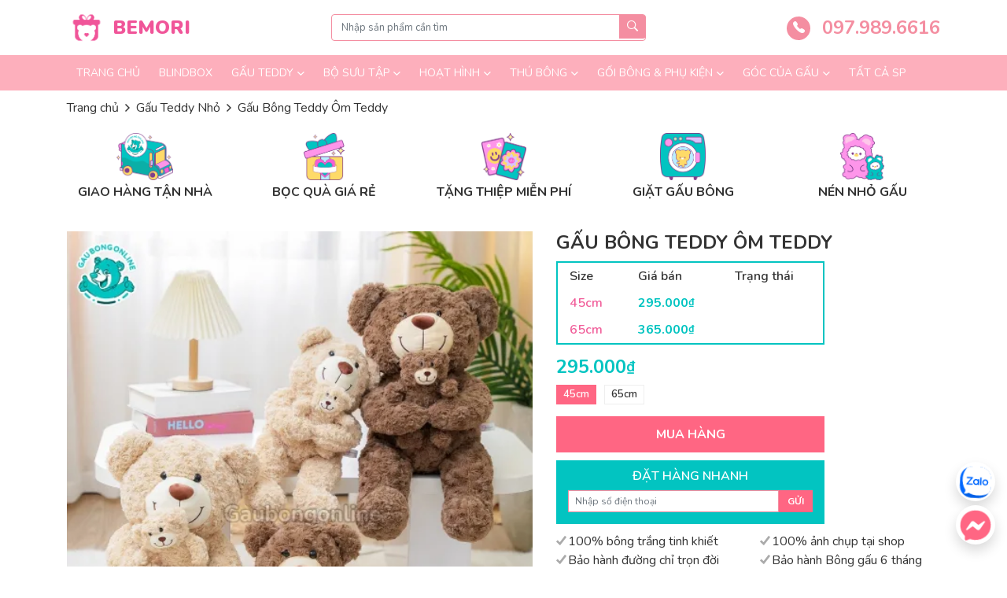

--- FILE ---
content_type: text/html; charset=UTF-8
request_url: https://gaubongonline.vn/gau-bong-teddy-om-teddy-57980
body_size: 34873
content:
<!DOCTYPE html>
<html lang="vi" prefix="og: https://ogp.me/ns#">
<head>
<meta charset="UTF-8">
<meta name="viewport" content="width=device-width, initial-scale=1, user-scalable=no">
<meta name="ahrefs-site-verification" content="4aaf3f85c918cdf50dc10865dbfdd17161c23f5b6bc3dd592134e4e0563355c6">
<meta name="google-site-verification" content="fqQZixuVqDjOgKOfRniTghtuVLxqYml3bJsMIJyJ8Ok" />
<link rel="profile" href="//gmpg.org/xfn/11">
<link rel="shortcut icon" type="image/x-icon" href="//gaubongonline.vn/wp-content/uploads/2024/09/original_03.png">
<link href="//fonts.googleapis.com/css2?family=Nunito:wght@300;400;600;700;900&display=swap" rel="stylesheet">

<!-- Tối ưu hóa công cụ tìm kiếm bởi Rank Math - https://rankmath.com/ -->
<title>Gấu Bông Teddy Ôm Teddy Đa Dạng Kích Thước &mdash; Gấu Bông Online</title>
<link rel="preload" as="font" href="//gaubongonline.vn/wp-content/themes/willgroup/fonts/ionicons.ttf" crossorigin>
<link rel="preload" as="font" href="//gaubongonline.vn/wp-content/themes/willgroup/fonts/ionicons.woff" crossorigin>
<meta name="description" content="Quý khách vui lòng chọn size, sau đó click ĐẶT HÀNG NHANH."/>
<meta name="robots" content="follow, index, max-snippet:-1, max-video-preview:-1, max-image-preview:large"/>
<link rel="canonical" href="https://gaubongonline.vn/gau-bong-teddy-om-teddy-57980" />
<meta property="og:locale" content="vi_VN" />
<meta property="og:type" content="product" />
<meta property="og:title" content="Gấu Bông Teddy Ôm Teddy Đa Dạng Kích Thước &mdash; Gấu Bông Online" />
<meta property="og:description" content="Quý khách vui lòng chọn size, sau đó click ĐẶT HÀNG NHANH." />
<meta property="og:url" content="https://gaubongonline.vn/gau-bong-teddy-om-teddy-57980" />
<meta property="og:site_name" content="Gấu Bông Online" />
<meta property="og:updated_time" content="2025-04-23T14:05:10+07:00" />
<meta property="og:image" content="https://gaubongonline.vn/wp-content/uploads/2022/11/teddy-om-teddy-9-jpg.webp" />
<meta property="og:image:secure_url" content="https://gaubongonline.vn/wp-content/uploads/2022/11/teddy-om-teddy-9-jpg.webp" />
<meta property="og:image:width" content="1000" />
<meta property="og:image:height" content="1000" />
<meta property="og:image:alt" content="Gấu Bông Teddy Ôm Teddy" />
<meta property="og:image:type" content="image/jpeg" />
<meta property="product:availability" content="instock" />
<meta name="twitter:card" content="summary_large_image" />
<meta name="twitter:title" content="Gấu Bông Teddy Ôm Teddy Đa Dạng Kích Thước &mdash; Gấu Bông Online" />
<meta name="twitter:description" content="Quý khách vui lòng chọn size, sau đó click ĐẶT HÀNG NHANH." />
<meta name="twitter:image" content="https://gaubongonline.vn/wp-content/uploads/2022/11/teddy-om-teddy-9-jpg.webp" />
<meta name="twitter:label1" content="Giá" />
<meta name="twitter:data1" content="295.000&#8363; - 365.000&#8363;" />
<meta name="twitter:label2" content="Tình trạng sẵn có" />
<meta name="twitter:data2" content="Còn hàng" />
<script type="application/ld+json" class="rank-math-schema">{"@context":"https://schema.org","@graph":[{"@type":"Organization","@id":"https://gaubongonline.vn/#organization","name":"G\u1ea4U B\u00d4NG ONLINE","url":"https://gaubongonline.vn","logo":{"@type":"ImageObject","@id":"https://gaubongonline.vn/#logo","url":"http://gaubongonline.vn/wp-content/uploads/2017/04/logo.png","contentUrl":"http://gaubongonline.vn/wp-content/uploads/2017/04/logo.png","caption":"G\u1ea5u B\u00f4ng Online","inLanguage":"vi","width":"512","height":"512"}},{"@type":"WebSite","@id":"https://gaubongonline.vn/#website","url":"https://gaubongonline.vn","name":"G\u1ea5u B\u00f4ng Online","publisher":{"@id":"https://gaubongonline.vn/#organization"},"inLanguage":"vi"},{"@type":"ImageObject","@id":"https://gaubongonline.vn/wp-content/uploads/2022/11/teddy-om-teddy-9-jpg.webp","url":"https://gaubongonline.vn/wp-content/uploads/2022/11/teddy-om-teddy-9-jpg.webp","width":"1000","height":"1000","inLanguage":"vi"},{"@type":"ItemPage","@id":"https://gaubongonline.vn/gau-bong-teddy-om-teddy-57980#webpage","url":"https://gaubongonline.vn/gau-bong-teddy-om-teddy-57980","name":"G\u1ea5u B\u00f4ng Teddy \u00d4m Teddy \u0110a D\u1ea1ng K\u00edch Th\u01b0\u1edbc &mdash; G\u1ea5u B\u00f4ng Online","datePublished":"2024-01-05T08:44:32+07:00","dateModified":"2025-04-23T14:05:10+07:00","isPartOf":{"@id":"https://gaubongonline.vn/#website"},"primaryImageOfPage":{"@id":"https://gaubongonline.vn/wp-content/uploads/2022/11/teddy-om-teddy-9-jpg.webp"},"inLanguage":"vi"},{"@type":"Product","name":"G\u1ea5u B\u00f4ng Teddy \u00d4m Teddy \u0110a D\u1ea1ng K\u00edch Th\u01b0\u1edbc &mdash; G\u1ea5u B\u00f4ng Online","description":"Qu\u00fd kh\u00e1ch vui l\u00f2ng ch\u1ecdn size, sau \u0111\u00f3 click \u0110\u1eb6T H\u00c0NG NHANH.","category":"G\u1ea5u Teddy Nh\u1ecf","mainEntityOfPage":{"@id":"https://gaubongonline.vn/gau-bong-teddy-om-teddy-57980#webpage"},"image":[{"@type":"ImageObject","url":"https://gaubongonline.vn/wp-content/uploads/2022/11/teddy-om-teddy-9-jpg.webp","height":"1000","width":"1000"},{"@type":"ImageObject","url":"https://gaubongonline.vn/wp-content/uploads/2022/11/teddy-om-teddy-1-jpg.webp","height":"1000","width":"1000"},{"@type":"ImageObject","url":"https://gaubongonline.vn/wp-content/uploads/2022/11/teddy-om-teddy-5-jpg.webp","height":"1000","width":"1000"},{"@type":"ImageObject","url":"https://gaubongonline.vn/wp-content/uploads/2022/11/teddy-om-teddy-6-jpg.webp","height":"1000","width":"1000"},{"@type":"ImageObject","url":"https://gaubongonline.vn/wp-content/uploads/2022/11/teddy-om-teddy-2-jpg.webp","height":"1000","width":"1000"},{"@type":"ImageObject","url":"https://gaubongonline.vn/wp-content/uploads/2022/11/teddy-om-teddy-3-jpg.webp","height":"1000","width":"1000"},{"@type":"ImageObject","url":"https://gaubongonline.vn/wp-content/uploads/2022/11/teddy-om-teddy-4-jpg.webp","height":"1000","width":"1000"},{"@type":"ImageObject","url":"https://gaubongonline.vn/wp-content/uploads/2022/11/teddy-om-teddy-7-jpg.webp","height":"1000","width":"1000"},{"@type":"ImageObject","url":"https://gaubongonline.vn/wp-content/uploads/2022/11/teddy-om-teddy-8-jpg.webp","height":"1000","width":"1000"}],"offers":{"@type":"AggregateOffer","lowPrice":"295000","highPrice":"365000","offerCount":"2","priceCurrency":"VND","availability":"http://schema.org/InStock","seller":{"@type":"Organization","@id":"https://gaubongonline.vn/","name":"G\u1ea5u B\u00f4ng Online","url":"https://gaubongonline.vn","logo":"http://gaubongonline.vn/wp-content/uploads/2017/04/logo.png"},"url":"https://gaubongonline.vn/gau-bong-teddy-om-teddy-57980"},"@id":"https://gaubongonline.vn/gau-bong-teddy-om-teddy-57980#richSnippet"}]}</script>
<!-- /Plugin SEO WordPress Rank Math -->

<link rel="alternate" type="application/rss+xml" title="Dòng thông tin Gấu Bông Online &raquo;" href="//gaubongonline.vn/feed" />
<link rel="alternate" type="application/rss+xml" title="Gấu Bông Online &raquo; Dòng bình luận" href="//gaubongonline.vn/comments/feed" />
<link rel="alternate" type="application/rss+xml" title="Gấu Bông Online &raquo; Gấu Bông Teddy Ôm Teddy Dòng bình luận" href="//gaubongonline.vn/gau-bong-teddy-om-teddy-57980/feed" />
<link rel="alternate" title="oNhúng (JSON)" type="application/json+oembed" href="//gaubongonline.vn/wp-json/oembed/1.0/embed?url=https%3A%2F%2Fgaubongonline.vn%2Fgau-bong-teddy-om-teddy-57980" />
<link rel="alternate" title="oNhúng (XML)" type="text/xml+oembed" href="//gaubongonline.vn/wp-json/oembed/1.0/embed?url=https%3A%2F%2Fgaubongonline.vn%2Fgau-bong-teddy-om-teddy-57980&#038;format=xml" />
<style id='wp-img-auto-sizes-contain-inline-css' type='text/css'>
img:is([sizes=auto i],[sizes^="auto," i]){contain-intrinsic-size:3000px 1500px}
/*# sourceURL=wp-img-auto-sizes-contain-inline-css */
</style>
<style id='wp-emoji-styles-inline-css' type='text/css'>

	img.wp-smiley, img.emoji {
		display: inline !important;
		border: none !important;
		box-shadow: none !important;
		height: 1em !important;
		width: 1em !important;
		margin: 0 0.07em !important;
		vertical-align: -0.1em !important;
		background: none !important;
		padding: 0 !important;
	}
/*# sourceURL=wp-emoji-styles-inline-css */
</style>
<style id='wp-block-library-inline-css' type='text/css'>
:root{--wp-block-synced-color:#7a00df;--wp-block-synced-color--rgb:122,0,223;--wp-bound-block-color:var(--wp-block-synced-color);--wp-editor-canvas-background:#ddd;--wp-admin-theme-color:#007cba;--wp-admin-theme-color--rgb:0,124,186;--wp-admin-theme-color-darker-10:#006ba1;--wp-admin-theme-color-darker-10--rgb:0,107,160.5;--wp-admin-theme-color-darker-20:#005a87;--wp-admin-theme-color-darker-20--rgb:0,90,135;--wp-admin-border-width-focus:2px}@media (min-resolution:192dpi){:root{--wp-admin-border-width-focus:1.5px}}.wp-element-button{cursor:pointer}:root .has-very-light-gray-background-color{background-color:#eee}:root .has-very-dark-gray-background-color{background-color:#313131}:root .has-very-light-gray-color{color:#eee}:root .has-very-dark-gray-color{color:#313131}:root .has-vivid-green-cyan-to-vivid-cyan-blue-gradient-background{background:linear-gradient(135deg,#00d084,#0693e3)}:root .has-purple-crush-gradient-background{background:linear-gradient(135deg,#34e2e4,#4721fb 50%,#ab1dfe)}:root .has-hazy-dawn-gradient-background{background:linear-gradient(135deg,#faaca8,#dad0ec)}:root .has-subdued-olive-gradient-background{background:linear-gradient(135deg,#fafae1,#67a671)}:root .has-atomic-cream-gradient-background{background:linear-gradient(135deg,#fdd79a,#004a59)}:root .has-nightshade-gradient-background{background:linear-gradient(135deg,#330968,#31cdcf)}:root .has-midnight-gradient-background{background:linear-gradient(135deg,#020381,#2874fc)}:root{--wp--preset--font-size--normal:16px;--wp--preset--font-size--huge:42px}.has-regular-font-size{font-size:1em}.has-larger-font-size{font-size:2.625em}.has-normal-font-size{font-size:var(--wp--preset--font-size--normal)}.has-huge-font-size{font-size:var(--wp--preset--font-size--huge)}.has-text-align-center{text-align:center}.has-text-align-left{text-align:left}.has-text-align-right{text-align:right}.has-fit-text{white-space:nowrap!important}#end-resizable-editor-section{display:none}.aligncenter{clear:both}.items-justified-left{justify-content:flex-start}.items-justified-center{justify-content:center}.items-justified-right{justify-content:flex-end}.items-justified-space-between{justify-content:space-between}.screen-reader-text{border:0;clip-path:inset(50%);height:1px;margin:-1px;overflow:hidden;padding:0;position:absolute;width:1px;word-wrap:normal!important}.screen-reader-text:focus{background-color:#ddd;clip-path:none;color:#444;display:block;font-size:1em;height:auto;left:5px;line-height:normal;padding:15px 23px 14px;text-decoration:none;top:5px;width:auto;z-index:100000}html :where(.has-border-color){border-style:solid}html :where([style*=border-top-color]){border-top-style:solid}html :where([style*=border-right-color]){border-right-style:solid}html :where([style*=border-bottom-color]){border-bottom-style:solid}html :where([style*=border-left-color]){border-left-style:solid}html :where([style*=border-width]){border-style:solid}html :where([style*=border-top-width]){border-top-style:solid}html :where([style*=border-right-width]){border-right-style:solid}html :where([style*=border-bottom-width]){border-bottom-style:solid}html :where([style*=border-left-width]){border-left-style:solid}html :where(img[class*=wp-image-]){height:auto;max-width:100%}:where(figure){margin:0 0 1em}html :where(.is-position-sticky){--wp-admin--admin-bar--position-offset:var(--wp-admin--admin-bar--height,0px)}@media screen and (max-width:600px){html :where(.is-position-sticky){--wp-admin--admin-bar--position-offset:0px}}

/*# sourceURL=wp-block-library-inline-css */
</style><link rel='stylesheet' id='wc-blocks-style-css' href='//gaubongonline.vn/wp-content/plugins/woocommerce/assets/client/blocks/wc-blocks.css?ver=wc-10.4.3' type='text/css' media='all' />
<style id='global-styles-inline-css' type='text/css'>
:root{--wp--preset--aspect-ratio--square: 1;--wp--preset--aspect-ratio--4-3: 4/3;--wp--preset--aspect-ratio--3-4: 3/4;--wp--preset--aspect-ratio--3-2: 3/2;--wp--preset--aspect-ratio--2-3: 2/3;--wp--preset--aspect-ratio--16-9: 16/9;--wp--preset--aspect-ratio--9-16: 9/16;--wp--preset--color--black: #000000;--wp--preset--color--cyan-bluish-gray: #abb8c3;--wp--preset--color--white: #ffffff;--wp--preset--color--pale-pink: #f78da7;--wp--preset--color--vivid-red: #cf2e2e;--wp--preset--color--luminous-vivid-orange: #ff6900;--wp--preset--color--luminous-vivid-amber: #fcb900;--wp--preset--color--light-green-cyan: #7bdcb5;--wp--preset--color--vivid-green-cyan: #00d084;--wp--preset--color--pale-cyan-blue: #8ed1fc;--wp--preset--color--vivid-cyan-blue: #0693e3;--wp--preset--color--vivid-purple: #9b51e0;--wp--preset--gradient--vivid-cyan-blue-to-vivid-purple: linear-gradient(135deg,rgb(6,147,227) 0%,rgb(155,81,224) 100%);--wp--preset--gradient--light-green-cyan-to-vivid-green-cyan: linear-gradient(135deg,rgb(122,220,180) 0%,rgb(0,208,130) 100%);--wp--preset--gradient--luminous-vivid-amber-to-luminous-vivid-orange: linear-gradient(135deg,rgb(252,185,0) 0%,rgb(255,105,0) 100%);--wp--preset--gradient--luminous-vivid-orange-to-vivid-red: linear-gradient(135deg,rgb(255,105,0) 0%,rgb(207,46,46) 100%);--wp--preset--gradient--very-light-gray-to-cyan-bluish-gray: linear-gradient(135deg,rgb(238,238,238) 0%,rgb(169,184,195) 100%);--wp--preset--gradient--cool-to-warm-spectrum: linear-gradient(135deg,rgb(74,234,220) 0%,rgb(151,120,209) 20%,rgb(207,42,186) 40%,rgb(238,44,130) 60%,rgb(251,105,98) 80%,rgb(254,248,76) 100%);--wp--preset--gradient--blush-light-purple: linear-gradient(135deg,rgb(255,206,236) 0%,rgb(152,150,240) 100%);--wp--preset--gradient--blush-bordeaux: linear-gradient(135deg,rgb(254,205,165) 0%,rgb(254,45,45) 50%,rgb(107,0,62) 100%);--wp--preset--gradient--luminous-dusk: linear-gradient(135deg,rgb(255,203,112) 0%,rgb(199,81,192) 50%,rgb(65,88,208) 100%);--wp--preset--gradient--pale-ocean: linear-gradient(135deg,rgb(255,245,203) 0%,rgb(182,227,212) 50%,rgb(51,167,181) 100%);--wp--preset--gradient--electric-grass: linear-gradient(135deg,rgb(202,248,128) 0%,rgb(113,206,126) 100%);--wp--preset--gradient--midnight: linear-gradient(135deg,rgb(2,3,129) 0%,rgb(40,116,252) 100%);--wp--preset--font-size--small: 13px;--wp--preset--font-size--medium: 20px;--wp--preset--font-size--large: 36px;--wp--preset--font-size--x-large: 42px;--wp--preset--spacing--20: 0.44rem;--wp--preset--spacing--30: 0.67rem;--wp--preset--spacing--40: 1rem;--wp--preset--spacing--50: 1.5rem;--wp--preset--spacing--60: 2.25rem;--wp--preset--spacing--70: 3.38rem;--wp--preset--spacing--80: 5.06rem;--wp--preset--shadow--natural: 6px 6px 9px rgba(0, 0, 0, 0.2);--wp--preset--shadow--deep: 12px 12px 50px rgba(0, 0, 0, 0.4);--wp--preset--shadow--sharp: 6px 6px 0px rgba(0, 0, 0, 0.2);--wp--preset--shadow--outlined: 6px 6px 0px -3px rgb(255, 255, 255), 6px 6px rgb(0, 0, 0);--wp--preset--shadow--crisp: 6px 6px 0px rgb(0, 0, 0);}:where(.is-layout-flex){gap: 0.5em;}:where(.is-layout-grid){gap: 0.5em;}body .is-layout-flex{display: flex;}.is-layout-flex{flex-wrap: wrap;align-items: center;}.is-layout-flex > :is(*, div){margin: 0;}body .is-layout-grid{display: grid;}.is-layout-grid > :is(*, div){margin: 0;}:where(.wp-block-columns.is-layout-flex){gap: 2em;}:where(.wp-block-columns.is-layout-grid){gap: 2em;}:where(.wp-block-post-template.is-layout-flex){gap: 1.25em;}:where(.wp-block-post-template.is-layout-grid){gap: 1.25em;}.has-black-color{color: var(--wp--preset--color--black) !important;}.has-cyan-bluish-gray-color{color: var(--wp--preset--color--cyan-bluish-gray) !important;}.has-white-color{color: var(--wp--preset--color--white) !important;}.has-pale-pink-color{color: var(--wp--preset--color--pale-pink) !important;}.has-vivid-red-color{color: var(--wp--preset--color--vivid-red) !important;}.has-luminous-vivid-orange-color{color: var(--wp--preset--color--luminous-vivid-orange) !important;}.has-luminous-vivid-amber-color{color: var(--wp--preset--color--luminous-vivid-amber) !important;}.has-light-green-cyan-color{color: var(--wp--preset--color--light-green-cyan) !important;}.has-vivid-green-cyan-color{color: var(--wp--preset--color--vivid-green-cyan) !important;}.has-pale-cyan-blue-color{color: var(--wp--preset--color--pale-cyan-blue) !important;}.has-vivid-cyan-blue-color{color: var(--wp--preset--color--vivid-cyan-blue) !important;}.has-vivid-purple-color{color: var(--wp--preset--color--vivid-purple) !important;}.has-black-background-color{background-color: var(--wp--preset--color--black) !important;}.has-cyan-bluish-gray-background-color{background-color: var(--wp--preset--color--cyan-bluish-gray) !important;}.has-white-background-color{background-color: var(--wp--preset--color--white) !important;}.has-pale-pink-background-color{background-color: var(--wp--preset--color--pale-pink) !important;}.has-vivid-red-background-color{background-color: var(--wp--preset--color--vivid-red) !important;}.has-luminous-vivid-orange-background-color{background-color: var(--wp--preset--color--luminous-vivid-orange) !important;}.has-luminous-vivid-amber-background-color{background-color: var(--wp--preset--color--luminous-vivid-amber) !important;}.has-light-green-cyan-background-color{background-color: var(--wp--preset--color--light-green-cyan) !important;}.has-vivid-green-cyan-background-color{background-color: var(--wp--preset--color--vivid-green-cyan) !important;}.has-pale-cyan-blue-background-color{background-color: var(--wp--preset--color--pale-cyan-blue) !important;}.has-vivid-cyan-blue-background-color{background-color: var(--wp--preset--color--vivid-cyan-blue) !important;}.has-vivid-purple-background-color{background-color: var(--wp--preset--color--vivid-purple) !important;}.has-black-border-color{border-color: var(--wp--preset--color--black) !important;}.has-cyan-bluish-gray-border-color{border-color: var(--wp--preset--color--cyan-bluish-gray) !important;}.has-white-border-color{border-color: var(--wp--preset--color--white) !important;}.has-pale-pink-border-color{border-color: var(--wp--preset--color--pale-pink) !important;}.has-vivid-red-border-color{border-color: var(--wp--preset--color--vivid-red) !important;}.has-luminous-vivid-orange-border-color{border-color: var(--wp--preset--color--luminous-vivid-orange) !important;}.has-luminous-vivid-amber-border-color{border-color: var(--wp--preset--color--luminous-vivid-amber) !important;}.has-light-green-cyan-border-color{border-color: var(--wp--preset--color--light-green-cyan) !important;}.has-vivid-green-cyan-border-color{border-color: var(--wp--preset--color--vivid-green-cyan) !important;}.has-pale-cyan-blue-border-color{border-color: var(--wp--preset--color--pale-cyan-blue) !important;}.has-vivid-cyan-blue-border-color{border-color: var(--wp--preset--color--vivid-cyan-blue) !important;}.has-vivid-purple-border-color{border-color: var(--wp--preset--color--vivid-purple) !important;}.has-vivid-cyan-blue-to-vivid-purple-gradient-background{background: var(--wp--preset--gradient--vivid-cyan-blue-to-vivid-purple) !important;}.has-light-green-cyan-to-vivid-green-cyan-gradient-background{background: var(--wp--preset--gradient--light-green-cyan-to-vivid-green-cyan) !important;}.has-luminous-vivid-amber-to-luminous-vivid-orange-gradient-background{background: var(--wp--preset--gradient--luminous-vivid-amber-to-luminous-vivid-orange) !important;}.has-luminous-vivid-orange-to-vivid-red-gradient-background{background: var(--wp--preset--gradient--luminous-vivid-orange-to-vivid-red) !important;}.has-very-light-gray-to-cyan-bluish-gray-gradient-background{background: var(--wp--preset--gradient--very-light-gray-to-cyan-bluish-gray) !important;}.has-cool-to-warm-spectrum-gradient-background{background: var(--wp--preset--gradient--cool-to-warm-spectrum) !important;}.has-blush-light-purple-gradient-background{background: var(--wp--preset--gradient--blush-light-purple) !important;}.has-blush-bordeaux-gradient-background{background: var(--wp--preset--gradient--blush-bordeaux) !important;}.has-luminous-dusk-gradient-background{background: var(--wp--preset--gradient--luminous-dusk) !important;}.has-pale-ocean-gradient-background{background: var(--wp--preset--gradient--pale-ocean) !important;}.has-electric-grass-gradient-background{background: var(--wp--preset--gradient--electric-grass) !important;}.has-midnight-gradient-background{background: var(--wp--preset--gradient--midnight) !important;}.has-small-font-size{font-size: var(--wp--preset--font-size--small) !important;}.has-medium-font-size{font-size: var(--wp--preset--font-size--medium) !important;}.has-large-font-size{font-size: var(--wp--preset--font-size--large) !important;}.has-x-large-font-size{font-size: var(--wp--preset--font-size--x-large) !important;}
/*# sourceURL=global-styles-inline-css */
</style>

<style id='classic-theme-styles-inline-css' type='text/css'>
/*! This file is auto-generated */
.wp-block-button__link{color:#fff;background-color:#32373c;border-radius:9999px;box-shadow:none;text-decoration:none;padding:calc(.667em + 2px) calc(1.333em + 2px);font-size:1.125em}.wp-block-file__button{background:#32373c;color:#fff;text-decoration:none}
/*# sourceURL=/wp-includes/css/classic-themes.min.css */
</style>
<link rel='stylesheet' id='kk-star-ratings-css' href='//gaubongonline.vn/wp-content/plugins/kk-star-ratings/src/core/public/css/kk-star-ratings.min.css?ver=5.4.8' type='text/css' media='all' />
<link rel='stylesheet' id='willgroup-comment-style-css' href='//gaubongonline.vn/wp-content/plugins/willgroup-comment/css/style.css?ver=6.9' type='text/css' media='all' />
<link rel='stylesheet' id='photoswipe-css' href='//gaubongonline.vn/wp-content/plugins/woocommerce/assets/css/photoswipe/photoswipe.min.css?ver=10.4.3' type='text/css' media='all' />
<link rel='stylesheet' id='photoswipe-default-skin-css' href='//gaubongonline.vn/wp-content/plugins/woocommerce/assets/css/photoswipe/default-skin/default-skin.min.css?ver=10.4.3' type='text/css' media='all' />
<style id='woocommerce-inline-inline-css' type='text/css'>
.woocommerce form .form-row .required { visibility: visible; }
/*# sourceURL=woocommerce-inline-inline-css */
</style>
<link rel='stylesheet' id='willgroup-bootstrap-css' href='//gaubongonline.vn/wp-content/themes/willgroup/css/bootstrap.css?ver=6.9' type='text/css' media='all' />
<link rel='stylesheet' id='willgroup-style-css' href='//gaubongonline.vn/wp-content/themes/willgroup/style.css?ver=6.9' type='text/css' media='all' />
<link rel='stylesheet' id='ywcfav_style-css' href='//gaubongonline.vn/wp-content/plugins/yith-woocommerce-featured-video/assets/css/ywcfav_frontend.css?ver=1.41.0' type='text/css' media='all' />
<script type="text/javascript" src="//gaubongonline.vn/wp-includes/js/jquery/jquery.min.js?ver=3.7.1" id="jquery-core-js"></script>
<script type="text/javascript" src="//gaubongonline.vn/wp-includes/js/jquery/jquery-migrate.min.js?ver=3.4.1" id="jquery-migrate-js"></script>
<script type="text/javascript" src="//gaubongonline.vn/wp-content/plugins/woocommerce/assets/js/jquery-blockui/jquery.blockUI.min.js?ver=2.7.0-wc.10.4.3" id="wc-jquery-blockui-js" defer="defer" data-wp-strategy="defer"></script>
<script type="text/javascript" id="wc-add-to-cart-js-extra">
/* <![CDATA[ */
var wc_add_to_cart_params = {"ajax_url":"/wp-admin/admin-ajax.php","wc_ajax_url":"/?wc-ajax=%%endpoint%%","i18n_view_cart":"Xem gi\u1ecf h\u00e0ng","cart_url":"https://gaubongonline.vn","is_cart":"","cart_redirect_after_add":"no"};
//# sourceURL=wc-add-to-cart-js-extra
/* ]]> */
</script>
<script type="text/javascript" src="//gaubongonline.vn/wp-content/plugins/woocommerce/assets/js/frontend/add-to-cart.min.js?ver=10.4.3" id="wc-add-to-cart-js" defer="defer" data-wp-strategy="defer"></script>
<script type="text/javascript" src="//gaubongonline.vn/wp-content/plugins/woocommerce/assets/js/flexslider/jquery.flexslider.min.js?ver=2.7.2-wc.10.4.3" id="wc-flexslider-js" defer="defer" data-wp-strategy="defer"></script>
<script type="text/javascript" src="//gaubongonline.vn/wp-content/plugins/woocommerce/assets/js/photoswipe/photoswipe.min.js?ver=4.1.1-wc.10.4.3" id="wc-photoswipe-js" defer="defer" data-wp-strategy="defer"></script>
<script type="text/javascript" src="//gaubongonline.vn/wp-content/plugins/woocommerce/assets/js/photoswipe/photoswipe-ui-default.min.js?ver=4.1.1-wc.10.4.3" id="wc-photoswipe-ui-default-js" defer="defer" data-wp-strategy="defer"></script>
<script type="text/javascript" id="wc-single-product-js-extra">
/* <![CDATA[ */
var wc_single_product_params = {"i18n_required_rating_text":"Vui l\u00f2ng ch\u1ecdn m\u1ed9t m\u1ee9c \u0111\u00e1nh gi\u00e1","i18n_rating_options":["1 tr\u00ean 5 sao","2 tr\u00ean 5 sao","3 tr\u00ean 5 sao","4 tr\u00ean 5 sao","5 tr\u00ean 5 sao"],"i18n_product_gallery_trigger_text":"Xem th\u01b0 vi\u1ec7n \u1ea3nh to\u00e0n m\u00e0n h\u00ecnh","review_rating_required":"yes","flexslider":{"rtl":false,"animation":"slide","smoothHeight":true,"directionNav":false,"controlNav":"thumbnails","slideshow":false,"animationSpeed":500,"animationLoop":false,"allowOneSlide":false},"zoom_enabled":"","zoom_options":[],"photoswipe_enabled":"1","photoswipe_options":{"shareEl":false,"closeOnScroll":false,"history":false,"hideAnimationDuration":0,"showAnimationDuration":0},"flexslider_enabled":"1"};
//# sourceURL=wc-single-product-js-extra
/* ]]> */
</script>
<script type="text/javascript" src="//gaubongonline.vn/wp-content/plugins/woocommerce/assets/js/frontend/single-product.min.js?ver=10.4.3" id="wc-single-product-js" defer="defer" data-wp-strategy="defer"></script>
<script type="text/javascript" src="//gaubongonline.vn/wp-content/plugins/woocommerce/assets/js/js-cookie/js.cookie.min.js?ver=2.1.4-wc.10.4.3" id="wc-js-cookie-js" defer="defer" data-wp-strategy="defer"></script>
<script type="text/javascript" id="woocommerce-js-extra">
/* <![CDATA[ */
var woocommerce_params = {"ajax_url":"/wp-admin/admin-ajax.php","wc_ajax_url":"/?wc-ajax=%%endpoint%%","i18n_password_show":"Hi\u1ec3n th\u1ecb m\u1eadt kh\u1ea9u","i18n_password_hide":"\u1ea8n m\u1eadt kh\u1ea9u"};
//# sourceURL=woocommerce-js-extra
/* ]]> */
</script>
<script type="text/javascript" src="//gaubongonline.vn/wp-content/plugins/woocommerce/assets/js/frontend/woocommerce.min.js?ver=10.4.3" id="woocommerce-js" defer="defer" data-wp-strategy="defer"></script>
<link rel="https://api.w.org/" href="//gaubongonline.vn/wp-json/" /><link rel="alternate" title="JSON" type="application/json" href="//gaubongonline.vn/wp-json/wp/v2/product/57980" /><link rel="EditURI" type="application/rsd+xml" title="RSD" href="//gaubongonline.vn/xmlrpc.php?rsd" />
<meta name="generator" content="WordPress 6.9" />
<link rel='shortlink' href='//gaubongonline.vn/?p=57980' />
	<noscript><style>.woocommerce-product-gallery{ opacity: 1 !important; }</style></noscript>
	<!-- Google Tag Manager -->
<script>(function(w,d,s,l,i){w[l]=w[l]||[];w[l].push({'gtm.start':
new Date().getTime(),event:'gtm.js'});var f=d.getElementsByTagName(s)[0],
j=d.createElement(s),dl=l!='dataLayer'?'&l='+l:'';j.async=true;j.src=
'https://www.googletagmanager.com/gtm.js?id='+i+dl;f.parentNode.insertBefore(j,f);
})(window,document,'script','dataLayer','GTM-K6ZD4T');</script>
<!-- End Google Tag Manager -->
</head>
<body class="wp-singular product-template-default single single-product postid-57980 wp-theme-willgroup woocommerce theme-willgroup woocommerce-page woocommerce-no-js">
<!-- Google Tag Manager (noscript) -->
<noscript><iframe src="https://www.googletagmanager.com/ns.html?id=GTM-K6ZD4T"
height="0" width="0" style="display:none;visibility:hidden"></iframe></noscript>
<!-- End Google Tag Manager (noscript) -->
<div id="page" class="site">
	<a class="skip-link sr-only" href="#content">Skip to content</a>
	<header id="masthead" class="site-header" role="banner">
		<div class="site-branding">
			<div class="container">
				<a class="site-nav-toggler d-lg-none" data-toggle="collapse" href="#site-nav">
					<i class="ion-navicon"></i>
				</a>
								<strong class="site-logo">
					<a href="https://gaubongonline.vn/" rel="home">
						<img width="3334" height="3334" class="w-auto" loading="lazy" src="//gaubongonline.vn/wp-content/uploads/2024/09/original_03.png" alt="Gấu Bông Online"/>
						<span class="d-none d-md-block">Bemori</span>
					</a>
				</strong>
								<div class="site-search">
					<form class="form-search" action="//gaubongonline.vn" method="GET">
	<input type="hidden" name="post_type" value="product"/>
	<div class="input-group">
		<input class="form-control typeaheads rounded" type="text" name="s" placeholder="Nhập sản phẩm cần tìm"/>
		<span class="input-group-btn position-absolute" style="z-index: 10; top: 1px; right: 0px;">
			<button class="btn border-0 rounded-right bg-primary" type="submit"><i class="ion-ios-search-strong"></i></button>
		</span>
	</div>
</form>				</div>
				<a class="d-none d-sm-block site-hotline" rel="nofollow" href="tel:0979896616">
					<i class="ion-ios-telephone"></i>
					097.989.6616				</a>
			</div>
		</div>
		<nav class="site-nav navbar-expand-lg">
			<div class="collapse navbar-collapse" id="site-nav">
				<div class="container">
				<ul id="menu-navigation" class="menu"><li id="menu-item-5" class="menu-item menu-item-type-custom menu-item-object-custom menu-item-home menu-item-5"><a href="http://gaubongonline.vn/">Trang chủ</a></li>
<li id="menu-item-81015" class="menu-item menu-item-type-taxonomy menu-item-object-product_cat menu-item-81015"><a href="https://gaubongonline.vn/blindbox-corner">Blindbox</a></li>
<li id="menu-item-1623" class="menu-item menu-item-type-taxonomy menu-item-object-product_cat menu-item-has-children menu-item-1623"><a href="https://gaubongonline.vn/gau-teddy">GẤU TEDDY</a>
<ul class="sub-menu">
	<li id="menu-item-1625" class="menu-item menu-item-type-taxonomy menu-item-object-product_cat menu-item-has-children menu-item-1625"><a href="https://gaubongonline.vn/gau-bong-to">Gấu Bông Teddy To</a>
	<ul class="sub-menu">
		<li id="menu-item-22274" class="menu-item menu-item-type-taxonomy menu-item-object-product_cat menu-item-22274"><a href="https://gaubongonline.vn/gau-bong-to/1m5-1m6-1m7-2m">Gấu Teddy 1m5-1m6-1m7-2m</a></li>
		<li id="menu-item-22269" class="menu-item menu-item-type-taxonomy menu-item-object-product_cat menu-item-22269"><a href="https://gaubongonline.vn/gau-teddy">Gấu Teddy 80cm-1m-1m1-1m2-1m4</a></li>
		<li id="menu-item-3910" class="menu-item menu-item-type-taxonomy menu-item-object-product_cat current-product-ancestor current-menu-parent current-product-parent menu-item-3910"><a href="https://gaubongonline.vn/gau-bong-be">Gấu Teddy Nhỏ 20cm-70cm</a></li>
		<li id="menu-item-22270" class="menu-item menu-item-type-taxonomy menu-item-object-product_cat menu-item-22270"><a href="https://gaubongonline.vn/gau-bong-to/1m8-2m-3m4">Gấu Teddy Khổng Lồ 2m-3m</a></li>
	</ul>
</li>
	<li id="menu-item-1626" class="menu-item menu-item-type-taxonomy menu-item-object-product_cat menu-item-has-children menu-item-1626"><a href="https://gaubongonline.vn/gau-bong-gia-re-2-1-2034681">Gấu Bông Teddy Giá Rẻ</a>
	<ul class="sub-menu">
		<li id="menu-item-4314" class="menu-item menu-item-type-taxonomy menu-item-object-product_cat menu-item-4314"><a href="https://gaubongonline.vn/gau-bong-gia-re-2-1-2034681/duoi-100k">Dưới 100K</a></li>
		<li id="menu-item-3912" class="menu-item menu-item-type-taxonomy menu-item-object-product_cat menu-item-3912"><a href="https://gaubongonline.vn/gau-bong-gia-re-2-1-2034681/200k-500k">200k-500k</a></li>
		<li id="menu-item-3913" class="menu-item menu-item-type-taxonomy menu-item-object-product_cat menu-item-3913"><a href="https://gaubongonline.vn/gau-bong-gia-re-2-1-2034681/500k-1tr">500k-1tr</a></li>
		<li id="menu-item-3911" class="menu-item menu-item-type-taxonomy menu-item-object-product_cat menu-item-3911"><a href="https://gaubongonline.vn/gau-bong-gia-re-2-1-2034681/1tr-3tr">1tr-2tr</a></li>
	</ul>
</li>
	<li id="menu-item-11475" class="menu-item menu-item-type-taxonomy menu-item-object-product_cat menu-item-has-children menu-item-11475"><a href="https://gaubongonline.vn/gau-bong-cao-cap-2-1-2034447">Gấu bông cao cấp</a>
	<ul class="sub-menu">
		<li id="menu-item-11476" class="menu-item menu-item-type-post_type menu-item-object-product menu-item-11476"><a href="https://gaubongonline.vn/teddy-socola-1824">Gấu Bông Teddy Socola</a></li>
		<li id="menu-item-11477" class="menu-item menu-item-type-post_type menu-item-object-product menu-item-11477"><a href="https://gaubongonline.vn/teddy-len-logo-baby-3006">Gấu Bông Teddy Logo Baby</a></li>
		<li id="menu-item-45115" class="menu-item menu-item-type-post_type menu-item-object-product menu-item-45115"><a href="https://gaubongonline.vn/?post_type=product&#038;p=22523">Gấu Bông Teddy Cosco</a></li>
		<li id="menu-item-45116" class="menu-item menu-item-type-post_type menu-item-object-product menu-item-45116"><a href="https://gaubongonline.vn/teddy-nau-nhap-2933">Gấu Bông Teddy Boy</a></li>
	</ul>
</li>
	<li id="menu-item-11084" class="menu-item menu-item-type-taxonomy menu-item-object-product_cat menu-item-11084"><a href="https://gaubongonline.vn/gau-bong-tot-nghiep-tai-ha-noi-2037501">Gấu Bông Tốt Nghiệp</a></li>
</ul>
</li>
<li id="menu-item-56900" class="menu-item menu-item-type-taxonomy menu-item-object-category menu-item-has-children menu-item-56900"><a href="https://gaubongonline.vn/bo-suu-tap-gau-bong">Bộ sưu tập</a>
<ul class="sub-menu">
	<li id="menu-item-47056" class="menu-item menu-item-type-taxonomy menu-item-object-product_cat menu-item-has-children menu-item-47056"><a href="https://gaubongonline.vn/gau-bong-ban-quyen">GẤU BÔNG BẢN QUYỀN</a>
	<ul class="sub-menu">
		<li id="menu-item-60300" class="menu-item menu-item-type-taxonomy menu-item-object-product_cat menu-item-60300"><a href="https://gaubongonline.vn/bo-suu-tap-gau-bong-metoo">Gấu Bông Metoo</a></li>
		<li id="menu-item-47052" class="menu-item menu-item-type-taxonomy menu-item-object-product_cat menu-item-47052"><a href="https://gaubongonline.vn/pikachu-pokemon">Pikachu &amp; Pokemon</a></li>
		<li id="menu-item-47053" class="menu-item menu-item-type-taxonomy menu-item-object-product_cat menu-item-47053"><a href="https://gaubongonline.vn/warner-bros">Warner Bros</a></li>
	</ul>
</li>
	<li id="menu-item-47055" class="menu-item menu-item-type-taxonomy menu-item-object-product_cat menu-item-has-children menu-item-47055"><a href="https://gaubongonline.vn/gau-bong-doc-quyen">GẤU BÔNG ĐỘC QUYỀN</a>
	<ul class="sub-menu">
		<li id="menu-item-47045" class="menu-item menu-item-type-taxonomy menu-item-object-product_cat menu-item-47045"><a href="https://gaubongonline.vn/bst-gau-bong-mihi">Gấu Bông Mihi</a></li>
		<li id="menu-item-47054" class="menu-item menu-item-type-taxonomy menu-item-object-product_cat menu-item-47054"><a href="https://gaubongonline.vn/gau-bong-ghi-am">Gấu Bông Ghi Âm</a></li>
	</ul>
</li>
	<li id="menu-item-34523" class="menu-item menu-item-type-taxonomy menu-item-object-product_cat menu-item-has-children current_page_parent menu-item-34523"><a href="https://gaubongonline.vn/bst-gau-bong-noel">BST Ngày Lễ</a>
	<ul class="sub-menu">
		<li id="menu-item-65557" class="menu-item menu-item-type-taxonomy menu-item-object-product_cat menu-item-65557"><a href="https://gaubongonline.vn/bst-giang-sinh-ruc-ro">BST Giáng Sinh Rực Rỡ</a></li>
		<li id="menu-item-65858" class="menu-item menu-item-type-taxonomy menu-item-object-product_cat current_page_parent menu-item-65858"><a href="https://gaubongonline.vn/bst-gau-bong-noel">BST Gấu Bông Giáng Sinh</a></li>
		<li id="menu-item-56859" class="menu-item menu-item-type-taxonomy menu-item-object-product_cat menu-item-56859"><a href="https://gaubongonline.vn/gau-bong-ngay-8-3">BST Gấu Bông Valentine</a></li>
		<li id="menu-item-41228" class="menu-item menu-item-type-taxonomy menu-item-object-product_cat menu-item-41228"><a href="https://gaubongonline.vn/bst-hoa-sap-tang-nang">BST Hoa Sáp Tặng Nàng</a></li>
		<li id="menu-item-64169" class="menu-item menu-item-type-taxonomy menu-item-object-product_cat menu-item-64169"><a href="https://gaubongonline.vn/bst-hoa-bong">BST Hoa Bông Không Tàn</a></li>
	</ul>
</li>
	<li id="menu-item-50667" class="menu-item menu-item-type-taxonomy menu-item-object-product_cat menu-item-has-children menu-item-50667"><a href="https://gaubongonline.vn/bst-thu-bong">Thú Bông</a>
	<ul class="sub-menu">
		<li id="menu-item-52764" class="menu-item menu-item-type-taxonomy menu-item-object-product_cat menu-item-52764"><a href="https://gaubongonline.vn/gau-bong-cho-be">BST Gấu Bông Cho Bé</a></li>
		<li id="menu-item-57345" class="menu-item menu-item-type-custom menu-item-object-custom menu-item-57345"><a href="https://gaubongonline.vn/bst-gau-bong-cute">BST Gấu Bông Cute</a></li>
		<li id="menu-item-47046" class="menu-item menu-item-type-taxonomy menu-item-object-product_cat menu-item-47046"><a href="https://gaubongonline.vn/bst-gau-bong-om-binh-sua">BST Gấu Bông Ôm Bình Sữa</a></li>
		<li id="menu-item-47062" class="menu-item menu-item-type-taxonomy menu-item-object-product_cat menu-item-47062"><a href="https://gaubongonline.vn/bst-gau-bong-gia-re">BST Gấu Bông Giá Rẻ</a></li>
		<li id="menu-item-4199" class="menu-item menu-item-type-taxonomy menu-item-object-product_cat menu-item-4199"><a href="https://gaubongonline.vn/thu-bong-2-1-2038352/thu-bong-nho">BST Thú Bông Nhỏ</a></li>
	</ul>
</li>
	<li id="menu-item-73022" class="menu-item menu-item-type-taxonomy menu-item-object-product_cat menu-item-73022"><a href="https://gaubongonline.vn/gau-bong-tot-nghiep-tai-ha-noi-2037501">Gấu Bông Tốt Nghiệp</a></li>
</ul>
</li>
<li id="menu-item-52765" class="menu-item menu-item-type-taxonomy menu-item-object-product_cat menu-item-has-children menu-item-52765"><a href="https://gaubongonline.vn/gau-bong-hoat-hinh">Hoạt Hình</a>
<ul class="sub-menu">
	<li id="menu-item-57890" class="menu-item menu-item-type-taxonomy menu-item-object-product_cat menu-item-has-children menu-item-57890"><a href="https://gaubongonline.vn/gau-bong-doremon-2-1-2038354">Hoạt Hình</a>
	<ul class="sub-menu">
		<li id="menu-item-1639" class="menu-item menu-item-type-taxonomy menu-item-object-product_cat menu-item-1639"><a href="https://gaubongonline.vn/gau-bong-hello-kitty-2-1-2038355">Hello Kitty</a></li>
		<li id="menu-item-57900" class="menu-item menu-item-type-custom menu-item-object-custom menu-item-57900"><a href="https://gaubongonline.vn/pikachu-pokemon">Pikachu &amp; Pokemon</a></li>
		<li id="menu-item-1638" class="menu-item menu-item-type-taxonomy menu-item-object-product_cat menu-item-1638"><a href="https://gaubongonline.vn/gau-bong-doremon-2-1-2038354">Doremon</a></li>
		<li id="menu-item-62809" class="menu-item menu-item-type-taxonomy menu-item-object-product_cat menu-item-62809"><a href="https://gaubongonline.vn/thu-bong-kuromi-melody">BST Kuromi &#8211; Melody &#8211; Cinnamoroll</a></li>
		<li id="menu-item-52274" class="menu-item menu-item-type-taxonomy menu-item-object-product_cat menu-item-52274"><a href="https://gaubongonline.vn/ngua-bong-unicorn">Ngựa Bông Unicorn</a></li>
		<li id="menu-item-12549" class="menu-item menu-item-type-taxonomy menu-item-object-product_tag menu-item-12549"><a href="https://gaubongonline.vn/sieu-anh-hung">Siêu Anh Hùng</a></li>
		<li id="menu-item-9189" class="menu-item menu-item-type-taxonomy menu-item-object-product_cat menu-item-9189"><a href="https://gaubongonline.vn/gau-bong-shin">Shin &#8211; Cậu Bé Bút Chì</a></li>
		<li id="menu-item-42702" class="menu-item menu-item-type-taxonomy menu-item-object-product_cat menu-item-42702"><a href="https://gaubongonline.vn/we-bare-bears">We Bare Bears</a></li>
		<li id="menu-item-11507" class="menu-item menu-item-type-post_type menu-item-object-product menu-item-11507"><a href="https://gaubongonline.vn/ngua-pony-2365">Ngựa Bông Pony</a></li>
		<li id="menu-item-11509" class="menu-item menu-item-type-post_type menu-item-object-product menu-item-11509"><a href="https://gaubongonline.vn/?post_type=product&#038;p=5202">Ô Tô McQueen Bông</a></li>
		<li id="menu-item-11510" class="menu-item menu-item-type-taxonomy menu-item-object-product_cat menu-item-11510"><a href="https://gaubongonline.vn/bup-be-bong">Búp Bê Bông</a></li>
	</ul>
</li>
	<li id="menu-item-52782" class="menu-item menu-item-type-taxonomy menu-item-object-product_cat menu-item-has-children menu-item-52782"><a href="https://gaubongonline.vn/bst-gau-losto">Hoạt Hình Hot</a>
	<ul class="sub-menu">
		<li id="menu-item-63330" class="menu-item menu-item-type-taxonomy menu-item-object-product_cat menu-item-63330"><a href="https://gaubongonline.vn/hoat-hinh/hai-ly-loopy">Hải Ly Loopy</a></li>
		<li id="menu-item-67981" class="menu-item menu-item-type-taxonomy menu-item-object-product_cat menu-item-67981"><a href="https://gaubongonline.vn/gau-bong-capybara">BST Chuột Capybara</a></li>
		<li id="menu-item-61124" class="menu-item menu-item-type-taxonomy menu-item-object-product_cat menu-item-61124"><a href="https://gaubongonline.vn/gau-lena">Gấu Lena</a></li>
		<li id="menu-item-52781" class="menu-item menu-item-type-taxonomy menu-item-object-product_cat menu-item-52781"><a href="https://gaubongonline.vn/bst-gau-losto">Gấu Lotso</a></li>
		<li id="menu-item-1646" class="menu-item menu-item-type-taxonomy menu-item-object-product_cat menu-item-1646"><a href="https://gaubongonline.vn/gau-bong-stitch">Stitch</a></li>
		<li id="menu-item-58345" class="menu-item menu-item-type-taxonomy menu-item-object-product_cat menu-item-58345"><a href="https://gaubongonline.vn/meo-dudu">Mèo Dudu</a></li>
		<li id="menu-item-48195" class="menu-item menu-item-type-taxonomy menu-item-object-product_cat menu-item-48195"><a href="https://gaubongonline.vn/meo-hoang-thuong-va-cho-no-tai">Mèo Hoàng Thượng và Chó Nô Tài</a></li>
		<li id="menu-item-52300" class="menu-item menu-item-type-taxonomy menu-item-object-product_cat menu-item-52300"><a href="https://gaubongonline.vn/gau-pooh">Gấu Pooh</a></li>
		<li id="menu-item-38452" class="menu-item menu-item-type-taxonomy menu-item-object-product_cat menu-item-38452"><a href="https://gaubongonline.vn/thu-bong-cam-xuc">Thú Bông Cảm Xúc</a></li>
		<li id="menu-item-61398" class="menu-item menu-item-type-taxonomy menu-item-object-product_cat menu-item-61398"><a href="https://gaubongonline.vn/heo-lulu">Heo Lulu</a></li>
		<li id="menu-item-12471" class="menu-item menu-item-type-taxonomy menu-item-object-product_tag menu-item-12471"><a href="https://gaubongonline.vn/ciu-bong">Ciu Bông</a></li>
	</ul>
</li>
	<li id="menu-item-52284" class="menu-item menu-item-type-taxonomy menu-item-object-product_cat menu-item-52284"><a href="https://gaubongonline.vn/gau-bong-hoat-hinh">Hoạt Hình Khác</a></li>
</ul>
</li>
<li id="menu-item-45" class="menu-item menu-item-type-taxonomy menu-item-object-product_cat menu-item-has-children menu-item-45"><a href="https://gaubongonline.vn/thu-bong">Thú Bông</a>
<ul class="sub-menu">
	<li id="menu-item-11479" class="menu-item menu-item-type-taxonomy menu-item-object-product_cat menu-item-has-children menu-item-11479"><a href="https://gaubongonline.vn/thu-bong-2-1-2038352">Thú Bông Loài Vật</a>
	<ul class="sub-menu">
		<li id="menu-item-1631" class="menu-item menu-item-type-taxonomy menu-item-object-product_cat menu-item-1631"><a href="https://gaubongonline.vn/cho-bong">Chó Bông</a></li>
		<li id="menu-item-1635" class="menu-item menu-item-type-taxonomy menu-item-object-product_cat menu-item-1635"><a href="https://gaubongonline.vn/meo-bong">Mèo Bông</a></li>
		<li id="menu-item-1636" class="menu-item menu-item-type-taxonomy menu-item-object-product_cat menu-item-1636"><a href="https://gaubongonline.vn/tho-bong">Thỏ Bông</a></li>
		<li id="menu-item-1634" class="menu-item menu-item-type-taxonomy menu-item-object-product_cat menu-item-1634"><a href="https://gaubongonline.vn/heo-bong">Heo Bông</a></li>
		<li id="menu-item-26159" class="menu-item menu-item-type-taxonomy menu-item-object-product_tag menu-item-26159"><a href="https://gaubongonline.vn/chuot-bong">Chuột Bông</a></li>
		<li id="menu-item-29488" class="menu-item menu-item-type-taxonomy menu-item-object-product_cat menu-item-29488"><a href="https://gaubongonline.vn/voi-bong">Voi Bông</a></li>
		<li id="menu-item-1633" class="menu-item menu-item-type-taxonomy menu-item-object-product_cat menu-item-1633"><a href="https://gaubongonline.vn/khi-bong">Khỉ Bông</a></li>
		<li id="menu-item-1632" class="menu-item menu-item-type-taxonomy menu-item-object-product_cat menu-item-1632"><a href="https://gaubongonline.vn/ha-ma-bong-2-1-2034477">Hà Mã Bông</a></li>
		<li id="menu-item-4481" class="menu-item menu-item-type-taxonomy menu-item-object-product_cat menu-item-4481"><a href="https://gaubongonline.vn/ca-bong">Cá Bông</a></li>
		<li id="menu-item-47049" class="menu-item menu-item-type-taxonomy menu-item-object-product_cat menu-item-47049"><a href="https://gaubongonline.vn/bo-suu-tap-trau-bong">Trâu Bông</a></li>
	</ul>
</li>
	<li id="menu-item-29522" class="menu-item menu-item-type-taxonomy menu-item-object-product_cat menu-item-has-children menu-item-29522"><a href="https://gaubongonline.vn/thu-bong">Thú Bông</a>
	<ul class="sub-menu">
		<li id="menu-item-66327" class="menu-item menu-item-type-taxonomy menu-item-object-product_cat menu-item-66327"><a href="https://gaubongonline.vn/gau-bong-may-man">Gấu Bông May Mắn</a></li>
		<li id="menu-item-62956" class="menu-item menu-item-type-taxonomy menu-item-object-product_cat menu-item-62956"><a href="https://gaubongonline.vn/bst-gau-truc-bong">Gấu Trúc Bông</a></li>
		<li id="menu-item-40761" class="menu-item menu-item-type-taxonomy menu-item-object-product_cat menu-item-40761"><a href="https://gaubongonline.vn/ho-bong">Hổ Bông</a></li>
		<li id="menu-item-29482" class="menu-item menu-item-type-taxonomy menu-item-object-product_cat menu-item-29482"><a href="https://gaubongonline.vn/vit-bong">Vịt Bông</a></li>
		<li id="menu-item-56659" class="menu-item menu-item-type-taxonomy menu-item-object-product_cat menu-item-56659"><a href="https://gaubongonline.vn/cuu-bong">Cừu Bông</a></li>
		<li id="menu-item-12373" class="menu-item menu-item-type-taxonomy menu-item-object-product_tag menu-item-12373"><a href="https://gaubongonline.vn/khung-long-bong">Khủng Long Bông</a></li>
		<li id="menu-item-52301" class="menu-item menu-item-type-taxonomy menu-item-object-product_cat menu-item-52301"><a href="https://gaubongonline.vn/ngua-bong">Ngựa Bông</a></li>
		<li id="menu-item-29524" class="menu-item menu-item-type-taxonomy menu-item-object-product_cat menu-item-29524"><a href="https://gaubongonline.vn/chim-canh-cut">Cánh Cụt Bông</a></li>
	</ul>
</li>
	<li id="menu-item-31911" class="menu-item menu-item-type-taxonomy menu-item-object-product_cat menu-item-has-children menu-item-31911"><a href="https://gaubongonline.vn/gau-bong-big-size">BST Gấu Bông Big Size</a>
	<ul class="sub-menu">
		<li id="menu-item-53745" class="menu-item menu-item-type-taxonomy menu-item-object-product_cat menu-item-53745"><a href="https://gaubongonline.vn/thu-bong-big-size-ngoi">Thú Bông Big Size Ngồi</a></li>
		<li id="menu-item-53744" class="menu-item menu-item-type-taxonomy menu-item-object-product_cat menu-item-53744"><a href="https://gaubongonline.vn/thu-bong-big-size-nam">Thú Bông Big Size Nằm</a></li>
	</ul>
</li>
	<li id="menu-item-56431" class="menu-item menu-item-type-post_type menu-item-object-post menu-item-has-children menu-item-56431"><a href="https://gaubongonline.vn/chuyen-cua-gau/thu-bong-theo-mau-sac.html">Thú Bông Theo Màu Sắc</a>
	<ul class="sub-menu">
		<li id="menu-item-55568" class="menu-item menu-item-type-taxonomy menu-item-object-product_cat menu-item-55568"><a href="https://gaubongonline.vn/thu-bong-mau-hong">Thú Bông Màu Hồng</a></li>
		<li id="menu-item-55570" class="menu-item menu-item-type-taxonomy menu-item-object-product_cat menu-item-55570"><a href="https://gaubongonline.vn/thu-bong-mau-vang">Thú Bông Màu Vàng</a></li>
		<li id="menu-item-55572" class="menu-item menu-item-type-taxonomy menu-item-object-product_cat menu-item-55572"><a href="https://gaubongonline.vn/thu-bong-mau-xanh-la">Thú Bông Màu Xanh Lá</a></li>
		<li id="menu-item-55571" class="menu-item menu-item-type-taxonomy menu-item-object-product_cat menu-item-55571"><a href="https://gaubongonline.vn/thu-bong-mau-xanh-duong">Thú Bông Màu Xanh Dương</a></li>
		<li id="menu-item-55569" class="menu-item menu-item-type-taxonomy menu-item-object-product_cat menu-item-55569"><a href="https://gaubongonline.vn/thu-bong-mau-tim">Thú Bông Màu Tím</a></li>
		<li id="menu-item-55567" class="menu-item menu-item-type-taxonomy menu-item-object-product_cat menu-item-55567"><a href="https://gaubongonline.vn/thu-bong-mau-do">Thú Bông Màu Đỏ</a></li>
		<li id="menu-item-55566" class="menu-item menu-item-type-taxonomy menu-item-object-product_cat menu-item-55566"><a href="https://gaubongonline.vn/thu-bong-mau-den">Thú Bông Màu Đen</a></li>
	</ul>
</li>
</ul>
</li>
<li id="menu-item-6031" class="menu-item menu-item-type-taxonomy menu-item-object-product_cat menu-item-has-children menu-item-6031"><a href="https://gaubongonline.vn/goi-bong-phu-kien">Gối Bông &amp; Phụ Kiện</a>
<ul class="sub-menu">
	<li id="menu-item-1622" class="menu-item menu-item-type-taxonomy menu-item-object-product_cat menu-item-has-children menu-item-1622"><a href="https://gaubongonline.vn/goi-bong-phu-kien/goi">Gối Bông</a>
	<ul class="sub-menu">
		<li id="menu-item-12368" class="menu-item menu-item-type-taxonomy menu-item-object-product_cat menu-item-12368"><a href="https://gaubongonline.vn/goi-om-dai">Gối Ôm Dài</a></li>
		<li id="menu-item-57891" class="menu-item menu-item-type-taxonomy menu-item-object-product_cat menu-item-57891"><a href="https://gaubongonline.vn/goi-om-beo">Gối Ôm Béo</a></li>
		<li id="menu-item-6032" class="menu-item menu-item-type-taxonomy menu-item-object-product_cat menu-item-6032"><a href="https://gaubongonline.vn/goi-bong-phu-kien/goi-co-bong-chu-u">Gối Cổ Bông Chữ U</a></li>
		<li id="menu-item-11526" class="menu-item menu-item-type-taxonomy menu-item-object-product_cat menu-item-11526"><a href="https://gaubongonline.vn/goi-chan">Gối Chăn &#8211; Gối Mền</a></li>
		<li id="menu-item-23232" class="menu-item menu-item-type-taxonomy menu-item-object-product_cat menu-item-23232"><a href="https://gaubongonline.vn/goi-om-do-an">Gối Ôm Đồ Ăn</a></li>
	</ul>
</li>
	<li id="menu-item-11527" class="menu-item menu-item-type-taxonomy menu-item-object-product_cat menu-item-has-children menu-item-11527"><a href="https://gaubongonline.vn/goi-bong-phu-kien/phu-kien-bong">Phụ Kiện Bông</a>
	<ul class="sub-menu">
		<li id="menu-item-14129" class="menu-item menu-item-type-taxonomy menu-item-object-product_cat menu-item-14129"><a href="https://gaubongonline.vn/goi-bong-phu-kien/phu-kien-bong/ao-choang">Áo Choàng</a></li>
		<li id="menu-item-15131" class="menu-item menu-item-type-taxonomy menu-item-object-product_cat menu-item-15131"><a href="https://gaubongonline.vn/goi-bong-phu-kien/ghe-bong">Ghế Bông</a></li>
		<li id="menu-item-36467" class="menu-item menu-item-type-taxonomy menu-item-object-product_cat menu-item-36467"><a href="https://gaubongonline.vn/moc-khoa-thu-bong">Móc Khóa Thú Bông</a></li>
	</ul>
</li>
</ul>
</li>
<li id="menu-item-5862" class="menu-item menu-item-type-taxonomy menu-item-object-category menu-item-has-children menu-item-5862"><a href="https://gaubongonline.vn/chuyen-cua-gau">GÓC CỦA GẤU</a>
<ul class="sub-menu">
	<li id="menu-item-12865" class="menu-item menu-item-type-taxonomy menu-item-object-category menu-item-has-children menu-item-12865"><a href="https://gaubongonline.vn/blog-gau-bong">MẸO GẤU BÔNG</a>
	<ul class="sub-menu">
		<li id="menu-item-12866" class="menu-item menu-item-type-post_type menu-item-object-post menu-item-12866"><a href="https://gaubongonline.vn/chuyen-cua-gau/99-khach-hang-khong-biet-cach-do-gau-bong-chuan-xac.html">Cách Đo Gấu Chính Xác</a></li>
		<li id="menu-item-12867" class="menu-item menu-item-type-post_type menu-item-object-post menu-item-12867"><a href="https://gaubongonline.vn/tin-tuc-gau-bong-to/cach-giat-gau-bong-ngay-tai-nha-don-gian.html">Cách Giặt Gấu To Tại Nhà</a></li>
		<li id="menu-item-12868" class="menu-item menu-item-type-post_type menu-item-object-post menu-item-12868"><a href="https://gaubongonline.vn/chuyen-cua-gau/cach-phan-biet-hang-gia-hang-nhai-doi-voi-gau-bong.html">Phân Biệt Gấu Xịn &amp; Gấu Đểu</a></li>
		<li id="menu-item-12864" class="menu-item menu-item-type-taxonomy menu-item-object-category menu-item-12864"><a href="https://gaubongonline.vn/chuyen-cua-gau">Chuyện Của Gấu</a></li>
	</ul>
</li>
	<li id="menu-item-12863" class="menu-item menu-item-type-taxonomy menu-item-object-category menu-item-has-children menu-item-12863"><a href="https://gaubongonline.vn/dich-vu">DỊCH VỤ</a>
	<ul class="sub-menu">
		<li id="menu-item-31971" class="menu-item menu-item-type-post_type menu-item-object-post menu-item-31971"><a href="https://gaubongonline.vn/dich-vu/boc-qua-gia-re.html">Bọc Quà Giá Rẻ</a></li>
		<li id="menu-item-31972" class="menu-item menu-item-type-post_type menu-item-object-post menu-item-31972"><a href="https://gaubongonline.vn/dich-vu/tang-thiep-mien-phi.html">Tặng Thiệp Miễn Phí</a></li>
		<li id="menu-item-31973" class="menu-item menu-item-type-post_type menu-item-object-post menu-item-31973"><a href="https://gaubongonline.vn/dich-vu/giat-gau-bong-khu-khuan-bong-gau.html">Giặt Gấu Bông</a></li>
		<li id="menu-item-31974" class="menu-item menu-item-type-post_type menu-item-object-post menu-item-31974"><a href="https://gaubongonline.vn/dich-vu/giao-hang-tan-nha.html">Giao Hàng Tận Nhà</a></li>
	</ul>
</li>
	<li id="menu-item-23720" class="menu-item menu-item-type-taxonomy menu-item-object-product_cat menu-item-23720"><a href="https://gaubongonline.vn/gau-bong-gia-si">Gấu Bông Giá Sỉ</a></li>
	<li id="menu-item-44664" class="menu-item menu-item-type-post_type menu-item-object-page menu-item-44664"><a href="https://gaubongonline.vn/he-thong-cua-hang">Hệ thống cửa hàng</a></li>
	<li id="menu-item-31969" class="menu-item menu-item-type-post_type menu-item-object-post menu-item-31969"><a href="https://gaubongonline.vn/dich-vu/tich-diem-hoan-tien.html">Tích Điểm Hoàn Tiền</a></li>
</ul>
</li>
<li id="menu-item-42408" class="menu-item menu-item-type-taxonomy menu-item-object-product_cat menu-item-42408"><a href="https://gaubongonline.vn/gau-bong-new">TẤT CẢ SP</a></li>
</ul>				</div>
			</div>
		</nav>
	</header><!-- .site-header -->
	
		
	<div id="content" class="site-content">
		<div class="container">
            				   
	<ul id="breadcrumb" class="breadcrumb">           
        <li class="breadcrumb-item home"><a href="https://gaubongonline.vn" title="Trang chủ">Trang chủ</a></li>
          
		                <li class="breadcrumb-item"><a href="https://gaubongonline.vn/gau-bong-be" title="Gấu Teddy Nhỏ">Gấu Teddy Nhỏ</a></li>
                <li class="breadcrumb-item active">Gấu Bông Teddy Ôm Teddy</li>
				</ul>
	<section class="module module-home-services">
	<div class="row row-home-service">
				<div class="col-4 col-home-service">
			<a class="home-service" href="https://gaubongonline.vn/dich-vu/giao-hang-tan-nha.html" rel="nofollow">
				<img width="595" height="500" loading="lazy" src="//gaubongonline.vn/wp-content/uploads/2017/08/Asset-2.png" alt="Giao Hàng Tận Nhà"/>
				<strong class="title">Giao Hàng Tận Nhà</strong>
			</a>
		</div>
				<div class="col-4 col-home-service">
			<a class="home-service" href="https://gaubongonline.vn/dich-vu/boc-qua-gia-re.html" rel="nofollow">
				<img width="429" height="500" loading="lazy" src="//gaubongonline.vn/wp-content/uploads/2017/08/Asset-3.png" alt="Bọc Quà Giá Rẻ"/>
				<strong class="title">Bọc Quà Giá Rẻ</strong>
			</a>
		</div>
				<div class="col-4 col-home-service">
			<a class="home-service" href="https://gaubongonline.vn/dich-vu/tang-thiep-mien-phi.html" rel="nofollow">
				<img width="475" height="500" loading="lazy" src="//gaubongonline.vn/wp-content/uploads/2017/08/Asset-4.png" alt="Tặng Thiệp Miễn Phí"/>
				<strong class="title">Tặng Thiệp Miễn Phí</strong>
			</a>
		</div>
				<div class="col-4 col-home-service">
			<a class="home-service" href="https://gaubongonline.vn/dich-vu/giat-gau-bong-khu-khuan-bong-gau.html" rel="nofollow">
				<img width="482" height="500" loading="lazy" src="//gaubongonline.vn/wp-content/uploads/2017/08/Asset-5.png" alt="Giặt Gấu Bông"/>
				<strong class="title">Giặt Gấu Bông</strong>
			</a>
		</div>
				<div class="col-4 col-home-service">
			<a class="home-service" href="https://gaubongonline.vn/dich-vu/nen-chan-khong-gau.html" rel="nofollow">
				<img width="473" height="500" loading="lazy" src="//gaubongonline.vn/wp-content/uploads/2017/08/Asset-1.png" alt="Nén NHỎ GẤU"/>
				<strong class="title">Nén NHỎ GẤU</strong>
			</a>
		</div>
			</div>
</section>

	<div id="primary" class="content-area"><main id="main" class="site-main" role="main">
					
			<div class="woocommerce-notices-wrapper"></div><div id="product-57980" class="product type-product post-57980 status-publish first instock product_cat-gau-bong-be has-post-thumbnail featured shipping-taxable purchasable product-type-variable">

	<div class="woocommerce-product-gallery woocommerce-product-gallery--with-images woocommerce-product-gallery--columns-4 images" data-columns="4" style="opacity: 0; transition: opacity .25s ease-in-out;">
	<div class="woocommerce-product-gallery__wrapper">
		<div data-thumb="https://gaubongonline.vn/wp-content/uploads/2022/11/teddy-om-teddy-9-100x100.webp" data-thumb-alt="Gấu Bông Teddy Ôm Teddy" data-thumb-srcset="//gaubongonline.vn/wp-content/uploads/2022/11/teddy-om-teddy-9-100x100.webp 100w,//gaubongonline.vn/wp-content/uploads/2022/11/teddy-om-teddy-9-500x500.webp 500w,//gaubongonline.vn/wp-content/uploads/2022/11/teddy-om-teddy-9-jpg.webp 1000w"  data-thumb-sizes="(max-width: 100px) 100vw, 100px" class="woocommerce-product-gallery__image"><a href="https://gaubongonline.vn/wp-content/uploads/2022/11/teddy-om-teddy-9-jpg.webp"><img width="500" height="500" src="https://gaubongonline.vn/wp-content/uploads/2022/11/teddy-om-teddy-9-500x500.webp" class="wp-post-image" alt="Gấu Bông Teddy Ôm Teddy" data-caption="" data-src="//gaubongonline.vn/wp-content/uploads/2022/11/teddy-om-teddy-9-jpg.webp" data-large_image="https://gaubongonline.vn/wp-content/uploads/2022/11/teddy-om-teddy-9-jpg.webp" data-large_image_width="1000" data-large_image_height="1000" decoding="async" fetchpriority="high" srcset="//gaubongonline.vn/wp-content/uploads/2022/11/teddy-om-teddy-9-500x500.webp 500w,//gaubongonline.vn/wp-content/uploads/2022/11/teddy-om-teddy-9-100x100.webp 100w,//gaubongonline.vn/wp-content/uploads/2022/11/teddy-om-teddy-9-jpg.webp 1000w" sizes="(max-width: 500px) 100vw, 500px" /></a></div><div data-thumb="https://gaubongonline.vn/wp-content/uploads/2022/11/teddy-om-teddy-1-100x100.webp" data-thumb-alt="Gấu Bông Teddy Ôm Teddy - Ảnh 2" data-thumb-srcset="//gaubongonline.vn/wp-content/uploads/2022/11/teddy-om-teddy-1-100x100.webp 100w,//gaubongonline.vn/wp-content/uploads/2022/11/teddy-om-teddy-1-500x500.webp 500w,//gaubongonline.vn/wp-content/uploads/2022/11/teddy-om-teddy-1-jpg.webp 1000w"  data-thumb-sizes="(max-width: 100px) 100vw, 100px" class="woocommerce-product-gallery__image"><a href="https://gaubongonline.vn/wp-content/uploads/2022/11/teddy-om-teddy-1-jpg.webp"><img width="500" height="500" src="https://gaubongonline.vn/wp-content/uploads/2022/11/teddy-om-teddy-1-500x500.webp" class="" alt="Gấu Bông Teddy Ôm Teddy - Ảnh 2" data-caption="" data-src="//gaubongonline.vn/wp-content/uploads/2022/11/teddy-om-teddy-1-jpg.webp" data-large_image="https://gaubongonline.vn/wp-content/uploads/2022/11/teddy-om-teddy-1-jpg.webp" data-large_image_width="1000" data-large_image_height="1000" decoding="async" srcset="//gaubongonline.vn/wp-content/uploads/2022/11/teddy-om-teddy-1-500x500.webp 500w,//gaubongonline.vn/wp-content/uploads/2022/11/teddy-om-teddy-1-100x100.webp 100w,//gaubongonline.vn/wp-content/uploads/2022/11/teddy-om-teddy-1-jpg.webp 1000w" sizes="(max-width: 500px) 100vw, 500px" /></a></div><div data-thumb="https://gaubongonline.vn/wp-content/uploads/2022/11/teddy-om-teddy-5-100x100.webp" data-thumb-alt="Gấu Bông Teddy Ôm Teddy - Ảnh 3" data-thumb-srcset="//gaubongonline.vn/wp-content/uploads/2022/11/teddy-om-teddy-5-100x100.webp 100w,//gaubongonline.vn/wp-content/uploads/2022/11/teddy-om-teddy-5-500x500.webp 500w,//gaubongonline.vn/wp-content/uploads/2022/11/teddy-om-teddy-5-jpg.webp 1000w"  data-thumb-sizes="(max-width: 100px) 100vw, 100px" class="woocommerce-product-gallery__image"><a href="https://gaubongonline.vn/wp-content/uploads/2022/11/teddy-om-teddy-5-jpg.webp"><img width="500" height="500" src="https://gaubongonline.vn/wp-content/uploads/2022/11/teddy-om-teddy-5-500x500.webp" class="" alt="Gấu Bông Teddy Ôm Teddy - Ảnh 3" data-caption="" data-src="//gaubongonline.vn/wp-content/uploads/2022/11/teddy-om-teddy-5-jpg.webp" data-large_image="https://gaubongonline.vn/wp-content/uploads/2022/11/teddy-om-teddy-5-jpg.webp" data-large_image_width="1000" data-large_image_height="1000" decoding="async" srcset="//gaubongonline.vn/wp-content/uploads/2022/11/teddy-om-teddy-5-500x500.webp 500w,//gaubongonline.vn/wp-content/uploads/2022/11/teddy-om-teddy-5-100x100.webp 100w,//gaubongonline.vn/wp-content/uploads/2022/11/teddy-om-teddy-5-jpg.webp 1000w" sizes="(max-width: 500px) 100vw, 500px" /></a></div><div data-thumb="https://gaubongonline.vn/wp-content/uploads/2022/11/teddy-om-teddy-6-100x100.webp" data-thumb-alt="Gấu Bông Teddy Ôm Teddy - Ảnh 4" data-thumb-srcset="//gaubongonline.vn/wp-content/uploads/2022/11/teddy-om-teddy-6-100x100.webp 100w,//gaubongonline.vn/wp-content/uploads/2022/11/teddy-om-teddy-6-500x500.webp 500w,//gaubongonline.vn/wp-content/uploads/2022/11/teddy-om-teddy-6-jpg.webp 1000w"  data-thumb-sizes="(max-width: 100px) 100vw, 100px" class="woocommerce-product-gallery__image"><a href="https://gaubongonline.vn/wp-content/uploads/2022/11/teddy-om-teddy-6-jpg.webp"><img width="500" height="500" src="https://gaubongonline.vn/wp-content/uploads/2022/11/teddy-om-teddy-6-500x500.webp" class="" alt="Gấu Bông Teddy Ôm Teddy - Ảnh 4" data-caption="" data-src="//gaubongonline.vn/wp-content/uploads/2022/11/teddy-om-teddy-6-jpg.webp" data-large_image="https://gaubongonline.vn/wp-content/uploads/2022/11/teddy-om-teddy-6-jpg.webp" data-large_image_width="1000" data-large_image_height="1000" decoding="async" loading="lazy" srcset="//gaubongonline.vn/wp-content/uploads/2022/11/teddy-om-teddy-6-500x500.webp 500w,//gaubongonline.vn/wp-content/uploads/2022/11/teddy-om-teddy-6-100x100.webp 100w,//gaubongonline.vn/wp-content/uploads/2022/11/teddy-om-teddy-6-jpg.webp 1000w" sizes="auto, (max-width: 500px) 100vw, 500px" /></a></div><div data-thumb="https://gaubongonline.vn/wp-content/uploads/2022/11/teddy-om-teddy-2-100x100.webp" data-thumb-alt="Gấu Bông Teddy Ôm Teddy - Ảnh 5" data-thumb-srcset="//gaubongonline.vn/wp-content/uploads/2022/11/teddy-om-teddy-2-100x100.webp 100w,//gaubongonline.vn/wp-content/uploads/2022/11/teddy-om-teddy-2-500x500.webp 500w,//gaubongonline.vn/wp-content/uploads/2022/11/teddy-om-teddy-2-jpg.webp 1000w"  data-thumb-sizes="(max-width: 100px) 100vw, 100px" class="woocommerce-product-gallery__image"><a href="https://gaubongonline.vn/wp-content/uploads/2022/11/teddy-om-teddy-2-jpg.webp"><img width="500" height="500" src="https://gaubongonline.vn/wp-content/uploads/2022/11/teddy-om-teddy-2-500x500.webp" class="" alt="Gấu Bông Teddy Ôm Teddy - Ảnh 5" data-caption="" data-src="//gaubongonline.vn/wp-content/uploads/2022/11/teddy-om-teddy-2-jpg.webp" data-large_image="https://gaubongonline.vn/wp-content/uploads/2022/11/teddy-om-teddy-2-jpg.webp" data-large_image_width="1000" data-large_image_height="1000" decoding="async" loading="lazy" srcset="//gaubongonline.vn/wp-content/uploads/2022/11/teddy-om-teddy-2-500x500.webp 500w,//gaubongonline.vn/wp-content/uploads/2022/11/teddy-om-teddy-2-100x100.webp 100w,//gaubongonline.vn/wp-content/uploads/2022/11/teddy-om-teddy-2-jpg.webp 1000w" sizes="auto, (max-width: 500px) 100vw, 500px" /></a></div><div data-thumb="https://gaubongonline.vn/wp-content/uploads/2022/11/teddy-om-teddy-3-100x100.webp" data-thumb-alt="Gấu Bông Teddy Ôm Teddy - Ảnh 6" data-thumb-srcset="//gaubongonline.vn/wp-content/uploads/2022/11/teddy-om-teddy-3-100x100.webp 100w,//gaubongonline.vn/wp-content/uploads/2022/11/teddy-om-teddy-3-500x500.webp 500w,//gaubongonline.vn/wp-content/uploads/2022/11/teddy-om-teddy-3-jpg.webp 1000w"  data-thumb-sizes="(max-width: 100px) 100vw, 100px" class="woocommerce-product-gallery__image"><a href="https://gaubongonline.vn/wp-content/uploads/2022/11/teddy-om-teddy-3-jpg.webp"><img width="500" height="500" src="https://gaubongonline.vn/wp-content/uploads/2022/11/teddy-om-teddy-3-500x500.webp" class="" alt="Gấu Bông Teddy Ôm Teddy - Ảnh 6" data-caption="" data-src="//gaubongonline.vn/wp-content/uploads/2022/11/teddy-om-teddy-3-jpg.webp" data-large_image="https://gaubongonline.vn/wp-content/uploads/2022/11/teddy-om-teddy-3-jpg.webp" data-large_image_width="1000" data-large_image_height="1000" decoding="async" loading="lazy" srcset="//gaubongonline.vn/wp-content/uploads/2022/11/teddy-om-teddy-3-500x500.webp 500w,//gaubongonline.vn/wp-content/uploads/2022/11/teddy-om-teddy-3-100x100.webp 100w,//gaubongonline.vn/wp-content/uploads/2022/11/teddy-om-teddy-3-jpg.webp 1000w" sizes="auto, (max-width: 500px) 100vw, 500px" /></a></div><div data-thumb="https://gaubongonline.vn/wp-content/uploads/2022/11/teddy-om-teddy-4-100x100.webp" data-thumb-alt="Gấu Bông Teddy Ôm Teddy - Ảnh 7" data-thumb-srcset="//gaubongonline.vn/wp-content/uploads/2022/11/teddy-om-teddy-4-100x100.webp 100w,//gaubongonline.vn/wp-content/uploads/2022/11/teddy-om-teddy-4-500x500.webp 500w,//gaubongonline.vn/wp-content/uploads/2022/11/teddy-om-teddy-4-jpg.webp 1000w"  data-thumb-sizes="(max-width: 100px) 100vw, 100px" class="woocommerce-product-gallery__image"><a href="https://gaubongonline.vn/wp-content/uploads/2022/11/teddy-om-teddy-4-jpg.webp"><img width="500" height="500" src="https://gaubongonline.vn/wp-content/uploads/2022/11/teddy-om-teddy-4-500x500.webp" class="" alt="Gấu Bông Teddy Ôm Teddy - Ảnh 7" data-caption="" data-src="//gaubongonline.vn/wp-content/uploads/2022/11/teddy-om-teddy-4-jpg.webp" data-large_image="https://gaubongonline.vn/wp-content/uploads/2022/11/teddy-om-teddy-4-jpg.webp" data-large_image_width="1000" data-large_image_height="1000" decoding="async" loading="lazy" srcset="//gaubongonline.vn/wp-content/uploads/2022/11/teddy-om-teddy-4-500x500.webp 500w,//gaubongonline.vn/wp-content/uploads/2022/11/teddy-om-teddy-4-100x100.webp 100w,//gaubongonline.vn/wp-content/uploads/2022/11/teddy-om-teddy-4-jpg.webp 1000w" sizes="auto, (max-width: 500px) 100vw, 500px" /></a></div><div data-thumb="https://gaubongonline.vn/wp-content/uploads/2022/11/teddy-om-teddy-7-100x100.webp" data-thumb-alt="Gấu Bông Teddy Ôm Teddy - Ảnh 8" data-thumb-srcset="//gaubongonline.vn/wp-content/uploads/2022/11/teddy-om-teddy-7-100x100.webp 100w,//gaubongonline.vn/wp-content/uploads/2022/11/teddy-om-teddy-7-500x500.webp 500w,//gaubongonline.vn/wp-content/uploads/2022/11/teddy-om-teddy-7-jpg.webp 1000w"  data-thumb-sizes="(max-width: 100px) 100vw, 100px" class="woocommerce-product-gallery__image"><a href="https://gaubongonline.vn/wp-content/uploads/2022/11/teddy-om-teddy-7-jpg.webp"><img width="500" height="500" src="https://gaubongonline.vn/wp-content/uploads/2022/11/teddy-om-teddy-7-500x500.webp" class="" alt="Gấu Bông Teddy Ôm Teddy - Ảnh 8" data-caption="" data-src="//gaubongonline.vn/wp-content/uploads/2022/11/teddy-om-teddy-7-jpg.webp" data-large_image="https://gaubongonline.vn/wp-content/uploads/2022/11/teddy-om-teddy-7-jpg.webp" data-large_image_width="1000" data-large_image_height="1000" decoding="async" loading="lazy" srcset="//gaubongonline.vn/wp-content/uploads/2022/11/teddy-om-teddy-7-500x500.webp 500w,//gaubongonline.vn/wp-content/uploads/2022/11/teddy-om-teddy-7-100x100.webp 100w,//gaubongonline.vn/wp-content/uploads/2022/11/teddy-om-teddy-7-jpg.webp 1000w" sizes="auto, (max-width: 500px) 100vw, 500px" /></a></div><div data-thumb="https://gaubongonline.vn/wp-content/uploads/2022/11/teddy-om-teddy-8-100x100.webp" data-thumb-alt="Gấu Bông Teddy Ôm Teddy - Ảnh 9" data-thumb-srcset="//gaubongonline.vn/wp-content/uploads/2022/11/teddy-om-teddy-8-100x100.webp 100w,//gaubongonline.vn/wp-content/uploads/2022/11/teddy-om-teddy-8-500x500.webp 500w,//gaubongonline.vn/wp-content/uploads/2022/11/teddy-om-teddy-8-jpg.webp 1000w"  data-thumb-sizes="(max-width: 100px) 100vw, 100px" class="woocommerce-product-gallery__image"><a href="https://gaubongonline.vn/wp-content/uploads/2022/11/teddy-om-teddy-8-jpg.webp"><img width="500" height="500" src="https://gaubongonline.vn/wp-content/uploads/2022/11/teddy-om-teddy-8-500x500.webp" class="" alt="Gấu Bông Teddy Ôm Teddy - Ảnh 9" data-caption="" data-src="//gaubongonline.vn/wp-content/uploads/2022/11/teddy-om-teddy-8-jpg.webp" data-large_image="https://gaubongonline.vn/wp-content/uploads/2022/11/teddy-om-teddy-8-jpg.webp" data-large_image_width="1000" data-large_image_height="1000" decoding="async" loading="lazy" srcset="//gaubongonline.vn/wp-content/uploads/2022/11/teddy-om-teddy-8-500x500.webp 500w,//gaubongonline.vn/wp-content/uploads/2022/11/teddy-om-teddy-8-100x100.webp 100w,//gaubongonline.vn/wp-content/uploads/2022/11/teddy-om-teddy-8-jpg.webp 1000w" sizes="auto, (max-width: 500px) 100vw, 500px" /></a></div>	</div>
</div>



	<div class="summary entry-summary position-relative">

		
		

		<h1 class="product_title entry-title">Gấu Bông Teddy Ôm Teddy</h1>
		

		
			

				<table class="table-variations">

					<thead>

						<tr>

							<th>Size</th>

							<th>Giá bán</th>

							<th>Trạng thái</th>

						</tr>

					</thead>

					<tbody>

						
							<tr>

								<td><span class="attr">45cm</span></td>

								<td><span class="price"><span class="woocommerce-Price-amount amount"><bdi>295.000<span class="woocommerce-Price-currencySymbol">&#8363;</span></bdi></span></span></td>

								<td></td>

							</tr>

						
							<tr>

								<td><span class="attr">65cm</span></td>

								<td><span class="price"><span class="woocommerce-Price-amount amount"><bdi>365.000<span class="woocommerce-Price-currencySymbol">&#8363;</span></bdi></span></span></td>

								<td></td>

							</tr>

						
					</tbody>

				</table>
                
                                                
				<div class="tab-content">

					
					<div class="tab-pane fade show active" id="sproduct-57980-variation-0">

						
						<span class="price"><span class="woocommerce-Price-amount amount"><bdi>295.000<span class="woocommerce-Price-currencySymbol">&#8363;</span></bdi></span></span>

						
					</div>

					
					<div class="tab-pane fade " id="sproduct-57980-variation-1">

						
						<span class="price"><span class="woocommerce-Price-amount amount"><bdi>365.000<span class="woocommerce-Price-currencySymbol">&#8363;</span></bdi></span></span>

						
					</div>

					
				</div>

				<ul class="nav">

					
					<li class="nav-item">

						<a class="active" data-toggle="tab" href="#sproduct-57980-variation-0">

							45cm
						</a>

					</li>

					
					<li class="nav-item">

						<a  data-toggle="tab" href="#sproduct-57980-variation-1">

							65cm
						</a>

					</li>

					
				</ul>

			

			
		

		<a class="btn btn-lg single_add_to_cart_button" data-toggle="modal" href="#modal-order">Mua hàng</a>
		<form class="form-quick-order" method="POST" action="">
            
            <input type="hidden" name="action" value="willgroup_quick_order"/>
			<input type="hidden" name="product" value="Gấu Bông Teddy Ôm Teddy"/>
            <input type="hidden" name="product_id" value="57980"/>
            <input type="hidden" name="product_url" value="https://gaubongonline.vn/gau-bong-teddy-om-teddy-57980"/>

			<strong class="title">Đặt hàng nhanh</strong>

			<div class="input-group">

				<input class="form-control form-control-sm" type="text" name="phone" placeholder="Nhập số điện thoại"/>

				<span class="input-group-btn">

					<button class="btn btn-primary btn-sm" type="submit">Gửi</button>

				</span>

			</div>

		</form>



		
		<div class="row row-reason">

			
			<div class="col-12 col-sm-6 col-reason">

				<div class="reason"><i class="ion-checkmark"></i>100% bông trắng tinh khiết</div>

			</div>

			
			<div class="col-12 col-sm-6 col-reason">

				<div class="reason"><i class="ion-checkmark"></i>100% ảnh chụp tại shop</div>

			</div>

			
			<div class="col-12 col-sm-6 col-reason">

				<div class="reason"><i class="ion-checkmark"></i>Bảo hành đường chỉ trọn đời</div>

			</div>

			
			<div class="col-12 col-sm-6 col-reason">

				<div class="reason"><i class="ion-checkmark"></i>Bảo hành Bông gấu 6 tháng</div>

			</div>

			
			<div class="col-12 col-sm-6 col-reason">

				<div class="reason"><i class="ion-checkmark"></i>Miễn phí Gói quà </div>

			</div>

			
			<div class="col-12 col-sm-6 col-reason">

				<div class="reason"><i class="ion-checkmark"></i>Miễn phí Tặng thiệp </div>

			</div>

			
			<div class="col-12 col-sm-6 col-reason">

				<div class="reason"><i class="ion-checkmark"></i>Miễn phí Nén chân không gấu </div>

			</div>

			
		</div>

		
        		<ul class="stores list-unstyled">
			                <strong class="footer-title text-primary font-weight-bold my-2">Hà Nội | 8:30 - 23:00</strong>
                                <li>
					<i class="ion-ios-location"></i>
					275 Bạch Mai, Hai Bà Trưng, Hà Nội					-
					0979896616				</li>
                                <li>
					<i class="ion-ios-location"></i>
					368 Nguyễn Trãi, Trung Văn (Phùng Khoang)					-
					033.567.6616				</li>
                                <li>
					<i class="ion-ios-location"></i>
					411 Nguyễn Văn Cừ, Long Biên 					-
					034.369.6616				</li>
                                <li>
					<i class="ion-ios-location"></i>
					161 Xuân Thủy, Cầu Giấy					-
					033.876.6616				</li>
                                <li>
					<i class="ion-ios-location"></i>
					 104 - 106 Cầu Giấy 					-
					03.9799.6616				</li>
                                <li>
					<i class="ion-ios-location"></i>
					1028 Đường Láng, Đống Đa 					-
					035.369.6616				</li>
                			                <strong class="footer-title text-primary font-weight-bold my-2">Hồ Chí Minh | 8:30 - 23:00</strong>
                                <li>
					<i class="ion-ios-location"></i>
					228 Lê Văn Sỹ, Phường 1, Tân Bình 					-
					097 989 6616				</li>
                			                <strong class="footer-title text-primary font-weight-bold my-2"></strong>
                			                <strong class="footer-title text-primary font-weight-bold my-2"></strong>
                			                <strong class="footer-title text-primary font-weight-bold my-2"></strong>
                			                <strong class="footer-title text-primary font-weight-bold my-2">Mua hàng buôn/ sỉ: 03.9797.6616</strong>
                			                <strong class="footer-title text-primary font-weight-bold my-2">Hotline phản ánh SP/ DV: 039.333.6616</strong>
                					</ul>
        
	</div>



	
<div class="woocommerce-tabs wc-tabs-wrapper">
	<ul class="tabs wc-tabs">
		<li><a href="#tab-product-info">Thông tin sản phẩm</a></li>
		<li><a href="#tab-product-guide">Hướng dẫn mua hàng</a></li>
		<li><a href="#tab-product-warranty">Bảo hành</a></li>
	</ul>
	<div class="woocommerce-Tabs-panel panel entry-content wc-tab" id="tab-product-info">
		<p><strong>&#8211; Mã SP: Teddy Ôm Teddy </strong></p>
<h1><strong>Gấu Bông Teddy Ôm Teddy </strong></h1>
<p><strong>&#8211; Kích cỡ:</strong></p>
<p><strong>+ Size 1: 65cm &#8211; 365.000đ.</strong></p>
<p><strong>+ Size 2: 45cm &#8211; 295.000đ.</strong></p>
<p>&nbsp;</p>
<figure id="attachment_58021" aria-describedby="caption-attachment-58021" style="width: 1000px" class="wp-caption aligncenter"><img loading="lazy" decoding="async" class="size-full wp-image-58021" src="//gaubongonline.vn/wp-content/uploads/2023/03/gau-teddy-om-teddy-12.jpg" alt="Gấu Bông Teddy Ôm Teddy" width="1000" height="1000" /><figcaption id="caption-attachment-58021" class="wp-caption-text">Gấu Bông Teddy Ôm Teddy đang được bán tại Gấu Bông Online</figcaption></figure>
<figure id="attachment_58015" aria-describedby="caption-attachment-58015" style="width: 1000px" class="wp-caption aligncenter"><img loading="lazy" decoding="async" class="size-full wp-image-58015" src="//gaubongonline.vn/wp-content/uploads/2023/03/gau-teddy-om-teddy-6.jpg" alt="Gấu Bông Teddy Ôm Teddy" width="1000" height="1000" /><figcaption id="caption-attachment-58015" class="wp-caption-text">Gấu Bông Teddy Ôm Teddy đáng yêu</figcaption></figure>
<figure id="attachment_58012" aria-describedby="caption-attachment-58012" style="width: 1000px" class="wp-caption aligncenter"><img loading="lazy" decoding="async" class="size-full wp-image-58012" src="//gaubongonline.vn/wp-content/uploads/2023/03/gau-teddy-om-teddy-3.jpg" alt="Gấu Bông Teddy Ôm Teddy" width="1000" height="1000" /><figcaption id="caption-attachment-58012" class="wp-caption-text">Gấu Bông Teddy Ôm Teddy có 2 màu gấu</figcaption></figure>
<figure id="attachment_58011" aria-describedby="caption-attachment-58011" style="width: 1000px" class="wp-caption aligncenter"><img loading="lazy" decoding="async" class="size-full wp-image-58011" src="//gaubongonline.vn/wp-content/uploads/2023/03/gau-teddy-om-teddy-2.jpg" alt="Gấu Bông Teddy Ôm Teddy" width="1000" height="1000" /><figcaption id="caption-attachment-58011" class="wp-caption-text">Gấu Bông Teddy Ôm Teddy &#8211; vàng</figcaption></figure>
<figure id="attachment_58014" aria-describedby="caption-attachment-58014" style="width: 1000px" class="wp-caption aligncenter"><img loading="lazy" decoding="async" class="size-full wp-image-58014" src="//gaubongonline.vn/wp-content/uploads/2023/03/gau-teddy-om-teddy-5.jpg" alt="Gấu Bông Teddy Ôm Teddy" width="1000" height="1000" /><figcaption id="caption-attachment-58014" class="wp-caption-text">Gấu Bông Teddy Ôm Teddy &#8211; nâu</figcaption></figure>
<figure id="attachment_58016" aria-describedby="caption-attachment-58016" style="width: 1000px" class="wp-caption aligncenter"><img loading="lazy" decoding="async" class="size-full wp-image-58016" src="//gaubongonline.vn/wp-content/uploads/2023/03/gau-teddy-om-teddy-7.jpg" alt="Gấu Bông Teddy Ôm Teddy" width="1000" height="1000" /><figcaption id="caption-attachment-58016" class="wp-caption-text">Gấu Bông Teddy Ôm Teddy &#8211; chi tiết trước và sau gấu</figcaption></figure>
<figure id="attachment_58020" aria-describedby="caption-attachment-58020" style="width: 1000px" class="wp-caption aligncenter"><img loading="lazy" decoding="async" class="size-full wp-image-58020" src="//gaubongonline.vn/wp-content/uploads/2023/03/gau-teddy-om-teddy-11.jpg" alt="Gấu Bông Teddy Ôm Teddy" width="1000" height="1000" /><figcaption id="caption-attachment-58020" class="wp-caption-text">Gấu Bông Teddy Ôm Teddy</figcaption></figure>
<figure id="attachment_58019" aria-describedby="caption-attachment-58019" style="width: 1000px" class="wp-caption aligncenter"><img loading="lazy" decoding="async" class="size-full wp-image-58019" src="//gaubongonline.vn/wp-content/uploads/2023/03/gau-teddy-om-teddy-10.jpg" alt="Gấu Bông Teddy Ôm Teddy" width="1000" height="1000" /><figcaption id="caption-attachment-58019" class="wp-caption-text">Gấu Bông Teddy Ôm Teddy</figcaption></figure>
<figure id="attachment_58018" aria-describedby="caption-attachment-58018" style="width: 1000px" class="wp-caption aligncenter"><img loading="lazy" decoding="async" class="size-full wp-image-58018" src="//gaubongonline.vn/wp-content/uploads/2023/03/gau-teddy-om-teddy-9.jpg" alt="Gấu Bông Teddy Ôm Teddy" width="1000" height="1000" /><figcaption id="caption-attachment-58018" class="wp-caption-text">Gấu Bông Teddy Ôm Teddy</figcaption></figure>
<figure id="attachment_58017" aria-describedby="caption-attachment-58017" style="width: 1000px" class="wp-caption aligncenter"><img loading="lazy" decoding="async" class="size-full wp-image-58017" src="//gaubongonline.vn/wp-content/uploads/2023/03/gau-teddy-om-teddy-8.jpg" alt="Gấu Bông Teddy Ôm Teddy" width="1000" height="1000" /><figcaption id="caption-attachment-58017" class="wp-caption-text">Gấu Bông Teddy Ôm Teddy &#8211; chi tiết chân gấu</figcaption></figure>
<figure id="attachment_58013" aria-describedby="caption-attachment-58013" style="width: 1000px" class="wp-caption aligncenter"><img loading="lazy" decoding="async" class="size-full wp-image-58013" src="//gaubongonline.vn/wp-content/uploads/2023/03/gau-teddy-om-teddy-4.jpg" alt="Gấu Bông Teddy Ôm Teddy" width="1000" height="1000" /><figcaption id="caption-attachment-58013" class="wp-caption-text">Cách đo kích thước Gấu Bông Teddy Ôm Teddy</figcaption></figure>
	</div>
	<div class="woocommerce-Tabs-panel panel entry-content wc-tab" id="tab-product-guide">
		<h2 style="text-align: center"><span style="color: #ff6683;font-size: 14pt"> <strong>GIAO HÀNG TẬN NHÀ &#8211; </strong></span><strong style="color: #ff6683;font-size: 14pt">TẶNG QUÀ TẬN TAY</strong></h2>
<figure id="attachment_46777" aria-describedby="caption-attachment-46777" style="width: 800px" class="wp-caption aligncenter"><img loading="lazy" decoding="async" class="wp-image-46777" src="//gaubongonline.vn/wp-content/uploads/2017/08/z3438412918864_50a1c72b86ad2c5322b7f4446ace658e-scaled.jpg" alt="Hướng Dẫn Mua Hàng tại Gấu Bông Online" width="800" height="2103" srcset="//gaubongonline.vn/wp-content/uploads/2017/08/z3438412918864_50a1c72b86ad2c5322b7f4446ace658e-scaled.jpg 974w, //gaubongonline.vn/wp-content/uploads/2017/08/z3438412918864_50a1c72b86ad2c5322b7f4446ace658e-500x1315.jpg 500w" sizes="auto, (max-width: 800px) 100vw, 800px" /><figcaption id="caption-attachment-46777" class="wp-caption-text">Hướng Dẫn Mua Hàng tại Gấu Bông Online</figcaption></figure>
<p style="text-align: center"><span style="color: #02c4c1;font-size: 12pt"><strong><span class="_7oe"><span style="color: #ff6683"><em>TÀI KHOẢN KHÂN HÀNG</em></span></span></strong></span></p>
<figure id="attachment_44930" aria-describedby="caption-attachment-44930" style="width: 800px" class="wp-caption aligncenter"><img loading="lazy" decoding="async" class="size-full wp-image-44930" src="//gaubongonline.vn/wp-content/uploads/2022/03/So-tai-khoan.jpg" alt="STK ngân hàng shop Gaubongonline.vn" width="800" height="800" srcset="//gaubongonline.vn/wp-content/uploads/2022/03/So-tai-khoan.jpg 800w, //gaubongonline.vn/wp-content/uploads/2022/03/So-tai-khoan-500x500.jpg 500w, //gaubongonline.vn/wp-content/uploads/2022/03/So-tai-khoan-100x100.jpg 100w" sizes="auto, (max-width: 800px) 100vw, 800px" /><figcaption id="caption-attachment-44930" class="wp-caption-text">STK ngân hàng shop Gaubongonline.vn</figcaption></figure>
<p><strong><span style="color: #02c4c1;font-size: 12pt">Vậy là dù bạn ở bất cứ nơi đâu cũng đều có thể đặt hàng online Gấu Bông một cách dễ dàng rồi nè, nhân viên bán hàng sẽ tư vấn đầy đủ từ lúc chọn gấu, đến cách thức mua hàng, giao hàng, thời gian giao, địa điểm và còn viết thiệp nữa đó. </span></strong></p>
<p><strong><span style="color: #02c4c1;font-size: 12pt">Hãy đến ngay với Gấu Bông Online để chọn những món quà Gấu bông dễ thương cho những người thân yêu của mình nhé!</span></strong></p>
<p style="text-align: center"><span style="color: #02c4c1;font-size: 12pt">************************************</span></p>
<p><span style="color: #02c4c1;font-size: 12pt"><em>Nếu quý khách cần copy STK thì copy thông tin dưới đây nhé:</em></span></p>
<p><span style="color: #ff6683;font-size: 12pt"><b>THÔNG TIN CHUYỂN KHOẢN</b></span></p>
<p><strong><span style="color: #02c4c1">+ VIETCOMBANK</span></strong></p>
<ul>
<li><span style="color: #02c4c1"><strong>STK : 0011004157606</strong></span></li>
<li><span style="color: #02c4c1"><strong>Ngân hàng Ngoại Thương- Chi nhánh Láng Thượng</strong></span></li>
<li><span style="color: #02c4c1"><strong>Chủ TK : Nguyễn Phương Hoa </strong></span></li>
</ul>
<p><span style="color: #02c4c1"><strong><span style="color: #02c4c1">+ </span>VIETINBANK</strong></span></p>
<ul>
<li><span style="color: #02c4c1"><strong>STK: 109004283283</strong></span></li>
<li><span style="color: #02c4c1"><strong> </strong><strong>Ngân hàng Công Thương Việt Nam – Chi nhánh Chùa Láng</strong></span></li>
<li><span style="color: #02c4c1"><strong> </strong><strong>Chủ TK: Nguyễn Phương Hoa  </strong></span></li>
</ul>
<p><span style="color: #02c4c1"><strong>+ AGRIBANK</strong></span></p>
<ul>
<li><span style="color: #02c4c1"><strong>STK: 1400205420139</strong></span></li>
<li><span style="color: #02c4c1"> <strong>Ngân hàng Nông nghiệp – Chi nhánh Láng Hạ</strong></span></li>
<li><span style="color: #02c4c1"><strong> Chủ TK: Nguyễn Phương Hoa </strong></span></li>
</ul>
<p><span style="color: #02c4c1">+ <strong>BIDV</strong></span></p>
<ul>
<li><span style="color: #02c4c1"><strong>STK: 45010002406871</strong></span></li>
<li><span style="color: #02c4c1"><strong> Ngân hàng Đầu tư &amp; Phát triển Việt Nam – Chi nhánh Hà Tây</strong></span></li>
<li><span style="color: #02c4c1"><strong>Chủ TK: Nguyễn Phương Hoa  </strong></span></li>
</ul>
<p><span style="color: #02c4c1"><strong>+ TECHCOMBANK</strong></span></p>
<ul>
<li><span style="color: #02c4c1"><strong>STK: 13324816911019</strong></span></li>
<li><span style="color: #02c4c1"><strong>Ngân hàng Kỹ Thương – Chi nhánh Láng Hạ</strong></span></li>
<li><span style="color: #02c4c1"><strong>Chủ TK: Nguyễn Phương Hoa  </strong></span></li>
</ul>
<p><span style="color: #02c4c1"><strong>+ SACOMBANK</strong></span></p>
<ul>
<li><span style="color: #02c4c1"><strong>STK: 020052529851</strong></span></li>
<li><span style="color: #02c4c1"><strong>Ngân hàng Sài Gòn Thương Tín – Chi nhánh Từ Liêm</strong></span></li>
<li><span style="color: #02c4c1"><strong>Chủ TK: Nguyễn Phương Hoa </strong></span></li>
</ul>
<p><span style="color: #02c4c1"><strong>+ ACB</strong></span></p>
<ul>
<li><span style="color: #02c4c1"><strong>STK: 1395497</strong></span></li>
<li><span style="color: #02c4c1"><strong>Ngân hàng Á Châu – Chi nhánh Láng thượng</strong></span></li>
<li><span style="color: #02c4c1"><strong>Chủ TK: Nguyễn Phương Hoa </strong></span></li>
</ul>
	</div>
	<div class="woocommerce-Tabs-panel panel entry-content wc-tab" id="tab-product-warranty">
		<p style="text-align: center"><span style="font-size: 14pt"><strong><span style="color: #ff6683">TÍCH ĐIỂM VÀ BẢO HÀNH</span></strong></span></p>
<p style="text-align: center"><span style="font-size: 14pt"><span class="_3gl1 _5zz4" data-offset-key="f8t1v-0-0"><span class="_ncl">🌟</span></span><span class="_3gl1 _5zz4" data-offset-key="f8t1v-1-0"><span class="_ncl">🌟</span></span><span class="_3gl1 _5zz4" data-offset-key="f8t1v-2-0"><span class="_ncl">🌟</span></span></span></p>
<p><span style="font-size: 14pt"><strong><span style="color: #ff6683">1. TÍCH ĐIỂM HOÀN TIỀN</span></strong></span></p>
<figure id="attachment_31967" aria-describedby="caption-attachment-31967" style="width: 800px" class="wp-caption aligncenter"><img loading="lazy" decoding="async" class="wp-image-31967" src="//gaubongonline.vn/wp-content/uploads/2020/09/khach-vip-.vn-01-min.png" alt="" width="800" height="1338" srcset="//gaubongonline.vn/wp-content/uploads/2020/09/khach-vip-.vn-01-min.png 5692w, //gaubongonline.vn/wp-content/uploads/2020/09/khach-vip-.vn-01-min-500x836.png 500w" sizes="auto, (max-width: 800px) 100vw, 800px" /><figcaption id="caption-attachment-31967" class="wp-caption-text">Tích điểm hoàn tiền</figcaption></figure>
<p>&nbsp;</p>
<p><span style="font-size: 14pt"><strong><span style="color: #ff6683">2. CHÍNH SÁCH BẢO HÀNH</span></strong></span></p>
<p><span style="color: #02c4c1;font-size: 14pt"><strong>Điều kiện áp dụng:</strong></span></p>
<p><span style="color: #02c4c1;font-size: 14pt">&#8211; Khách hàng vui lòng xuất trình hóa đơn mua hàng (<em>ảnh chụp lại hóa đơn</em>). Hoặc có tin nhắn/ inbox chứng minh mua sản phẩm tại shop</span></p>
<p><span style="color: #02c4c1;font-size: 14pt">&#8211; Sản phẩm được <strong>bảo hành miễn phí</strong> trong suốt thời gian sử dụng trong các trường hợp sau:</span></p>
<ul>
<li><span style="color: #02c4c1;font-size: 14pt">Gấu bục rách, đứt chỉ trong quá trình sử dụng.</span></li>
<li><span style="color: #02c4c1;font-size: 14pt">Các chi tiết trang trí, phụ kiện (nơ,hoa đính ) bị rơi hoặc lỏng.</span></li>
<li><span style="color: #02c4c1;font-size: 14pt">Không  bảo hành sản phẩm đối với các trường hợp:  Phụ kiện mắt mũi , nơ mất hẳn.</span></li>
</ul>
<p><span style="color: #02c4c1;font-size: 14pt"><strong>BẢO HÀNH 3 THÁNG VỀ CHẤT LƯỢNG BÔNG</strong>: nếu bị xẹp cửa hàng sẽ hỗ trợ đánh tơi bông hoặc nhồi thêm bông.</span></p>
<p><span style="font-size: 14pt"><strong><span style="color: #ff6683">3. QUY ĐỊNH ĐỔI TRẢ SẢN PHẨM</span></strong></span></p>
<ul>
<li><span style="color: #02c4c1;font-size: 14pt"><strong>Đổi </strong>sản phẩm trong vòng 2 ngày kể từ ngày mua và chỉ đổi 01 lần duy nhất với giá trị bằng hoặc cao hơn, nếu thấp hơn khách hàng sẽ bị trừ 20% số tiền chênh lệch.</span>
<ul>
<li><span style="color: #02c4c1;font-size: 14pt">Sản phẩm đổi phải còn hóa đơn hoặc tin nhắn xác nhận mua hàng</span></li>
<li><span style="color: #02c4c1;font-size: 14pt">(<em>Khách hàng gọi điện ngay thông báo đến cửa hàng  không quá 5h kể từ khi nhận sản phẩm</em> )</span></li>
</ul>
</li>
<li><span style="color: #02c4c1;font-size: 14pt"><strong>Trả lại</strong> sản phẩm: khách hàng được trả trong vòng 2 ngày kể từ ngày mua và trừ 20% giá trị ban đầu.</span>
<ul>
<li><span style="color: #02c4c1;font-size: 14pt">Chỉ áp dụng với các sản phẩm phải còn nguyên vẹn, gấu: mắt, mũi, áo, phụ kiện…</span></li>
</ul>
</li>
</ul>
<p><span style="font-size: 14pt"><strong><span style="color: #ff6683"><u>CỬA HÀNG CÓ HỖ TRỢ</u> :</span></strong></span></p>
<p><span style="font-size: 14pt"><em><span style="color: #02c4c1">&#8211; <strong>Giặt Gấu và kiểm tra chất lượng Gấu:</strong></span></em></span></p>
<ul>
<li><span style="color: #02c4c1;font-size: 14pt">Nhận cả gấu khách mua bên ngoài, gấu ko mua tại cửa hàng.</span></li>
<li><span style="color: #02c4c1;font-size: 14pt">Kiểm tra Bông bên trong gấu trước khi giặt. ( Đa số sản phẩm mua vỉa hè đều là độn MÚT BẨN hoặc VẢI VỤN BẨN).</span></li>
<li><span style="color: #02c4c1;font-size: 14pt">Nếu bông gấu là vải vụn hoặc bẩn thì khách có thể thay bằng toàn bộ  bông trắng xoắn 3 chiều của shop (giá bông tính theo kg)</span></li>
</ul>
<p><span style="font-size: 14pt"><em><span style="color: #02c4c1">&#8211; <strong>Nhận lấy Gấu tận nhà: </strong></span></em></span></p>
<ul>
<li><span style="color: #02c4c1;font-size: 14pt">Quý khách chỉ cần gọi điện, shop sẽ cho người đến tận nhà: <em>LẤY GẤU – GIẶT SẠCH – TRẢ GẤU TẬN NHÀ</em></span></li>
<li><span style="color: #02c4c1;font-size: 14pt">Giá giặt sẽ rẻ hơn ngoài tiệm giặt, và sẽ được giặt gấu theo đúng quy trình và tiêu chuẩn riêng dành cho gấu bông  (<em>giá  giặt theo kích thước mỗi loại-  Giá ship sẽ đc tính theo từng khu vực</em>).</span></li>
</ul>
<blockquote><p><span style="color: #02c4c1;font-size: 14pt">(*) Bảng giá Giặt Gấu tại cửa hàng:</span></p>
<figure id="attachment_48635" aria-describedby="caption-attachment-48635" style="width: 800px" class="wp-caption aligncenter"><img loading="lazy" decoding="async" class="size-full wp-image-48635" src="//gaubongonline.vn/wp-content/uploads/2022/07/z3580261253017_efa673807f6f34bf0979612d0ae752c2.jpg" alt="Bảng giá giặt gấu tại Cửa hàng Gấu Bông Online" width="800" height="1130" srcset="//gaubongonline.vn/wp-content/uploads/2022/07/z3580261253017_efa673807f6f34bf0979612d0ae752c2.jpg 800w, //gaubongonline.vn/wp-content/uploads/2022/07/z3580261253017_efa673807f6f34bf0979612d0ae752c2-500x706.jpg 500w" sizes="auto, (max-width: 800px) 100vw, 800px" /><figcaption id="caption-attachment-48635" class="wp-caption-text">Bảng giá giặt gấu tại Cửa hàng Gấu Bông Online</figcaption></figure>
<p><span style="color: #02c4c1;font-size: 14pt">(Bảng giá này áp dụng cho khách mang đến cửa hàng giặt gấu, nếu lấy tại nhà sẽ tính phí ship 7k/km)</span></p></blockquote>
	</div>
</div>

<section class="entry-comments">
	<header class="header">
		<strong class="title">
			Bình luận 
					</strong>
	</header>
		<form class="form-comment" action="" method="POST">
		<input type="hidden" name="action" value="willgroup_insert_comment"/>
		<input type="hidden" name="post_id" value="57980"/>
		<div class="row">
			<div class="col-xs-12 col-sm-7 col-lg-8">
				<div class="form-group">
					<textarea class="form-control" rows="5" name="comment" placeholder="Nội dung bình luận (*)"></textarea>
				</div>
			</div>
			<div class="col-xs-12 col-sm-5 col-lg-4">
				<div class="form-group">
					<input class="form-control" type="text" name="name" placeholder="Họ tên (*)"/>
				</div>
				<div class="form-group">
					<input class="form-control" type="text" name="phone" placeholder="Số điện thoại (*)"/>
				</div>
				<div class="form-group">
					<button class="btn btn-primary btn-block" type="submit">Gửi bình luận</button>
				</div>
			</div>
		</div>
	</form>
</section>
	<section class="module module-related-products">
		<header class="module-header">
			<h2 class="module-title">Sản phẩm tương tự</h2>
		</header>
		<div class="module-content">
		
			<ul class="products columns-4">

				
					<li class="product type-product post-67699 status-publish first instock product_cat-gau-bong-1-1 product_cat-gau-bong-be product_cat-gau-bong-new has-post-thumbnail shipping-taxable purchasable product-type-variable">
	<div class="inner clearfix"><a href="https://gaubongonline.vn/gau-bong-long-xu-deo-ca-vat-67699" class="woocommerce-LoopProduct-link woocommerce-loop-product__link"><img width="500" height="500" src="//gaubongonline.vn/wp-content/uploads/2024/02/Gau-long-xu-deo-ca-vat-1-1-500x500.jpg" class="attachment-woocommerce_thumbnail size-woocommerce_thumbnail" alt="Gấu Bông Lông Xù Đeo Cà Vạt đã được bán tại Gấu Bông Online" decoding="async" loading="lazy" srcset="//gaubongonline.vn/wp-content/uploads/2024/02/Gau-long-xu-deo-ca-vat-1-1-500x500.jpg 500w, //gaubongonline.vn/wp-content/uploads/2024/02/Gau-long-xu-deo-ca-vat-1-1-100x100.jpg 100w, //gaubongonline.vn/wp-content/uploads/2024/02/Gau-long-xu-deo-ca-vat-1-1.jpg 1000w" sizes="auto, (max-width: 500px) 100vw, 500px" /><h4 class="woocommerce-loop-product__title title">Gấu Bông Lông Xù Đeo Cà Vạt</h4></a>				<div class="tab-content">
										<div class="tab-pane fade show active" id="product-67699-variation-0">
												<span class="price"><span class="woocommerce-Price-amount amount"><bdi>155.000<span class="woocommerce-Price-currencySymbol">&#8363;</span></bdi></span></span>
						                        					</div>
										<div class="tab-pane fade " id="product-67699-variation-1">
												<span class="price"><span class="woocommerce-Price-amount amount"><bdi>265.000<span class="woocommerce-Price-currencySymbol">&#8363;</span></bdi></span></span>
						                        					</div>
										<div class="tab-pane fade " id="product-67699-variation-2">
												<span class="price"><span class="woocommerce-Price-amount amount"><bdi>425.000<span class="woocommerce-Price-currencySymbol">&#8363;</span></bdi></span></span>
						                        					</div>
									</div>
				<ul class="nav">
										<li class="nav-item">
						<a class="active" data-toggle="tab" href="#product-67699-variation-0">
							30cm						</a>
					</li>
										<li class="nav-item">
						<a  data-toggle="tab" href="#product-67699-variation-1">
							40cm						</a>
					</li>
										<li class="nav-item">
						<a  data-toggle="tab" href="#product-67699-variation-2">
							70cm						</a>
					</li>
									</ul>
				<span id="woocommerce_loop_add_to_cart_link_describedby_67699" class="screen-reader-text">
		Sản phẩm này có nhiều biến thể. Các tùy chọn có thể được chọn trên trang sản phẩm	</span>
</div></li>

				
					<li class="product type-product post-79737 status-publish instock product_cat-gau-bong-be product_cat-gau-bong-new has-post-thumbnail featured shipping-taxable purchasable product-type-variable">
	<div class="inner clearfix"><a href="https://gaubongonline.vn/teddy-ao-choang-79737" class="woocommerce-LoopProduct-link woocommerce-loop-product__link"><img width="500" height="500" src="//gaubongonline.vn/wp-content/uploads/2025/01/Teddy-Ao-Choang-1-500x500.jpg" class="attachment-woocommerce_thumbnail size-woocommerce_thumbnail" alt="Teddy Áo Choàng" decoding="async" loading="lazy" srcset="//gaubongonline.vn/wp-content/uploads/2025/01/Teddy-Ao-Choang-1-500x500.jpg 500w, //gaubongonline.vn/wp-content/uploads/2025/01/Teddy-Ao-Choang-1-100x100.jpg 100w, //gaubongonline.vn/wp-content/uploads/2025/01/Teddy-Ao-Choang-1.jpg 1000w" sizes="auto, (max-width: 500px) 100vw, 500px" /><h4 class="woocommerce-loop-product__title title">Teddy Áo Choàng</h4></a>				<div class="tab-content">
										<div class="tab-pane fade show active" id="product-79737-variation-0">
												<span class="price"><span class="woocommerce-Price-amount amount"><bdi>345.000<span class="woocommerce-Price-currencySymbol">&#8363;</span></bdi></span></span>
						                        					</div>
									</div>
				<ul class="nav">
										<li class="nav-item">
						<a class="active" data-toggle="tab" href="#product-79737-variation-0">
							35cm						</a>
					</li>
									</ul>
				<span id="woocommerce_loop_add_to_cart_link_describedby_79737" class="screen-reader-text">
		Sản phẩm này có nhiều biến thể. Các tùy chọn có thể được chọn trên trang sản phẩm	</span>
</div></li>

				
					<li class="product type-product post-71204 status-publish instock product_cat-gau-bong-be product_cat-gau-bong-new has-post-thumbnail shipping-taxable purchasable product-type-variable">
	<div class="inner clearfix"><a href="https://gaubongonline.vn/gau-bong-teddy-head-long-xoan-ao-len-co-ke-71204" class="woocommerce-LoopProduct-link woocommerce-loop-product__link"><img width="500" height="500" src="//gaubongonline.vn/wp-content/uploads/2024/04/tnb-head-long-xoan1-500x500.jpg" class="attachment-woocommerce_thumbnail size-woocommerce_thumbnail" alt="Gấu Bông Teddy Head Lông Xoắn ÁoLen Cổ Kẻ" decoding="async" loading="lazy" srcset="//gaubongonline.vn/wp-content/uploads/2024/04/tnb-head-long-xoan1-500x500.jpg 500w, //gaubongonline.vn/wp-content/uploads/2024/04/tnb-head-long-xoan1-100x100.jpg 100w, //gaubongonline.vn/wp-content/uploads/2024/04/tnb-head-long-xoan1.jpg 1000w" sizes="auto, (max-width: 500px) 100vw, 500px" /><h4 class="woocommerce-loop-product__title title">Gấu Bông Teddy Head Lông Xoắn Áo Len Cổ Kẻ</h4></a>				<div class="tab-content">
										<div class="tab-pane fade show active" id="product-71204-variation-0">
												<span class="price"><span class="woocommerce-Price-amount amount"><bdi>125.000<span class="woocommerce-Price-currencySymbol">&#8363;</span></bdi></span></span>
						                        					</div>
									</div>
				<ul class="nav">
										<li class="nav-item">
						<a class="active" data-toggle="tab" href="#product-71204-variation-0">
							25cm						</a>
					</li>
									</ul>
				<span id="woocommerce_loop_add_to_cart_link_describedby_71204" class="screen-reader-text">
		Sản phẩm này có nhiều biến thể. Các tùy chọn có thể được chọn trên trang sản phẩm	</span>
</div></li>

				
					<li class="product type-product post-38539 status-publish last instock product_cat-gau-bong-be product_cat-gau-bong-tot-nghiep-tai-ha-noi-2037501 has-post-thumbnail shipping-taxable purchasable product-type-variable">
	<div class="inner clearfix"><a href="https://gaubongonline.vn/gau-bong-head-tales-cu-nhan-38539" class="woocommerce-LoopProduct-link woocommerce-loop-product__link"><img width="500" height="500" src="//gaubongonline.vn/wp-content/uploads/2015/06/head-cu-nhan-3-500x500.webp" class="attachment-woocommerce_thumbnail size-woocommerce_thumbnail" alt="Gấu Bông Head Tales cử Nhân" decoding="async" loading="lazy" srcset="//gaubongonline.vn/wp-content/uploads/2015/06/head-cu-nhan-3-500x500.webp 500w,//gaubongonline.vn/wp-content/uploads/2015/06/head-cu-nhan-3-100x100.webp 100w,//gaubongonline.vn/wp-content/uploads/2015/06/head-cu-nhan-3-jpg.webp 1000w" sizes="auto, (max-width: 500px) 100vw, 500px" /><h4 class="woocommerce-loop-product__title title">Gấu Bông Head Tales Tốt Nghiệp</h4></a>				<div class="tab-content">
										<div class="tab-pane fade show active" id="product-38539-variation-0">
												<span class="price"><span class="woocommerce-Price-amount amount"><bdi>95.000<span class="woocommerce-Price-currencySymbol">&#8363;</span></bdi></span></span>
						                        					</div>
										<div class="tab-pane fade " id="product-38539-variation-1">
												<span class="price"><span class="woocommerce-Price-amount amount"><bdi>125.000<span class="woocommerce-Price-currencySymbol">&#8363;</span></bdi></span></span>
						                        					</div>
										<div class="tab-pane fade " id="product-38539-variation-2">
												<span class="price"><span class="woocommerce-Price-amount amount"><bdi>195.000<span class="woocommerce-Price-currencySymbol">&#8363;</span></bdi></span></span>
						                        					</div>
									</div>
				<ul class="nav">
										<li class="nav-item">
						<a class="active" data-toggle="tab" href="#product-38539-variation-0">
							20cm						</a>
					</li>
										<li class="nav-item">
						<a  data-toggle="tab" href="#product-38539-variation-1">
							30cm						</a>
					</li>
										<li class="nav-item">
						<a  data-toggle="tab" href="#product-38539-variation-2">
							40cm						</a>
					</li>
									</ul>
				<span id="woocommerce_loop_add_to_cart_link_describedby_38539" class="screen-reader-text">
		Sản phẩm này có nhiều biến thể. Các tùy chọn có thể được chọn trên trang sản phẩm	</span>
</div></li>

				
					<li class="product type-product post-68106 status-publish first instock product_cat-gau-bong-be product_cat-gau-bong-new has-post-thumbnail shipping-taxable purchasable product-type-variable">
	<div class="inner clearfix"><a href="https://gaubongonline.vn/teddy-long-xu-ao-ni-love-68106" class="woocommerce-LoopProduct-link woocommerce-loop-product__link"><img width="500" height="500" src="//gaubongonline.vn/wp-content/uploads/2024/02/teddy-long-xu-ao-ni-love-1-jpg-500x500.webp" class="attachment-woocommerce_thumbnail size-woocommerce_thumbnail" alt="Teddy Áo Nỉ Love" decoding="async" loading="lazy" srcset="//gaubongonline.vn/wp-content/uploads/2024/02/teddy-long-xu-ao-ni-love-1-jpg-500x500.webp 500w, //gaubongonline.vn/wp-content/uploads/2024/02/teddy-long-xu-ao-ni-love-1-100x100.webp 100w, //gaubongonline.vn/wp-content/uploads/2024/02/teddy-long-xu-ao-ni-love-1-jpg.webp 1000w" sizes="auto, (max-width: 500px) 100vw, 500px" /><h4 class="woocommerce-loop-product__title title">Teddy Áo Nỉ Love</h4></a>				<div class="tab-content">
										<div class="tab-pane fade show active" id="product-68106-variation-0">
												<span class="price"><span class="woocommerce-Price-amount amount"><bdi>145.000<span class="woocommerce-Price-currencySymbol">&#8363;</span></bdi></span></span>
						                        					</div>
									</div>
				<ul class="nav">
										<li class="nav-item">
						<a class="active" data-toggle="tab" href="#product-68106-variation-0">
							35cm						</a>
					</li>
									</ul>
				<span id="woocommerce_loop_add_to_cart_link_describedby_68106" class="screen-reader-text">
		Sản phẩm này có nhiều biến thể. Các tùy chọn có thể được chọn trên trang sản phẩm	</span>
</div></li>

				
					<li class="product type-product post-41685 status-publish instock product_cat-gau-bong-be has-post-thumbnail shipping-taxable purchasable product-type-variable">
	<div class="inner clearfix"><a href="https://gaubongonline.vn/gau-bong-teddy-long-xoan-ma-hong-41685" class="woocommerce-LoopProduct-link woocommerce-loop-product__link"><img width="500" height="500" src="//gaubongonline.vn/wp-content/uploads/2021/01/gau-bong-teddy-long-xoan-ma-hong-7-500x500.jpg" class="attachment-woocommerce_thumbnail size-woocommerce_thumbnail" alt="Gấu Bông Teddy Lông Xoắn Má Hồng" decoding="async" loading="lazy" srcset="//gaubongonline.vn/wp-content/uploads/2021/01/gau-bong-teddy-long-xoan-ma-hong-7-500x500.jpg 500w, //gaubongonline.vn/wp-content/uploads/2021/01/gau-bong-teddy-long-xoan-ma-hong-7-100x100.jpg 100w, //gaubongonline.vn/wp-content/uploads/2021/01/gau-bong-teddy-long-xoan-ma-hong-7.jpg 600w" sizes="auto, (max-width: 500px) 100vw, 500px" /><h4 class="woocommerce-loop-product__title title">Gấu Bông Teddy Lông Xoắn Má Hồng</h4></a>				<div class="tab-content">
										<div class="tab-pane fade show active" id="product-41685-variation-0">
												<span class="price"><span class="woocommerce-Price-amount amount"><bdi>255.000<span class="woocommerce-Price-currencySymbol">&#8363;</span></bdi></span></span>
						                        					</div>
									</div>
				<ul class="nav">
										<li class="nav-item">
						<a class="active" data-toggle="tab" href="#product-41685-variation-0">
							60cm						</a>
					</li>
									</ul>
				<span id="woocommerce_loop_add_to_cart_link_describedby_41685" class="screen-reader-text">
		Sản phẩm này có nhiều biến thể. Các tùy chọn có thể được chọn trên trang sản phẩm	</span>
</div></li>

				
					<li class="product type-product post-62196 status-publish instock product_cat-gau-bong-be has-post-thumbnail shipping-taxable purchasable product-type-variable has-default-attributes">
	<div class="inner clearfix"><a href="https://gaubongonline.vn/gau-bong-teddy-head-tales-monpink-nho-62196" class="woocommerce-LoopProduct-link woocommerce-loop-product__link"><img width="500" height="500" src="//gaubongonline.vn/wp-content/uploads/2023/07/monpink-nho-8-500x500.webp" class="attachment-woocommerce_thumbnail size-woocommerce_thumbnail" alt="Gấu Bông Teddy MonPink Nhỏ" decoding="async" loading="lazy" srcset="//gaubongonline.vn/wp-content/uploads/2023/07/monpink-nho-8-500x500.webp 500w,//gaubongonline.vn/wp-content/uploads/2023/07/monpink-nho-8-100x100.webp 100w,//gaubongonline.vn/wp-content/uploads/2023/07/monpink-nho-8-jpg.webp 1000w" sizes="auto, (max-width: 500px) 100vw, 500px" /><h4 class="woocommerce-loop-product__title title">Gấu Bông Teddy Head Tales MonPink Nhỏ</h4></a>				<div class="tab-content">
										<div class="tab-pane fade show active" id="product-62196-variation-0">
												<span class="price"><span class="woocommerce-Price-amount amount"><bdi>195.000<span class="woocommerce-Price-currencySymbol">&#8363;</span></bdi></span></span>
						                        					</div>
										<div class="tab-pane fade " id="product-62196-variation-1">
												<span class="price"><span class="woocommerce-Price-amount amount"><bdi>255.000<span class="woocommerce-Price-currencySymbol">&#8363;</span></bdi></span></span>
						                        					</div>
										<div class="tab-pane fade " id="product-62196-variation-2">
												<span class="price"><span class="woocommerce-Price-amount amount"><bdi>375.000<span class="woocommerce-Price-currencySymbol">&#8363;</span></bdi></span></span>
						                        					</div>
									</div>
				<ul class="nav">
										<li class="nav-item">
						<a class="active" data-toggle="tab" href="#product-62196-variation-0">
							40cm						</a>
					</li>
										<li class="nav-item">
						<a  data-toggle="tab" href="#product-62196-variation-1">
							50cm						</a>
					</li>
										<li class="nav-item">
						<a  data-toggle="tab" href="#product-62196-variation-2">
							70cm						</a>
					</li>
									</ul>
				<span id="woocommerce_loop_add_to_cart_link_describedby_62196" class="screen-reader-text">
		Sản phẩm này có nhiều biến thể. Các tùy chọn có thể được chọn trên trang sản phẩm	</span>
</div></li>

				
					<li class="product type-product post-69466 status-publish last instock product_cat-gau-bong-be product_cat-gau-bong-new has-post-thumbnail shipping-taxable purchasable product-type-variable">
	<div class="inner clearfix"><a href="https://gaubongonline.vn/gau-long-xu-mat-quao-69466" class="woocommerce-LoopProduct-link woocommerce-loop-product__link"><img width="500" height="500" src="//gaubongonline.vn/wp-content/uploads/2024/04/gau-bong-long-xu-quao-1-500x500.jpg" class="attachment-woocommerce_thumbnail size-woocommerce_thumbnail" alt="Gấu Lông Xù Mặt Quạo đã được bán tại Gấu Bông Online" decoding="async" loading="lazy" srcset="//gaubongonline.vn/wp-content/uploads/2024/04/gau-bong-long-xu-quao-1-500x500.jpg 500w, //gaubongonline.vn/wp-content/uploads/2024/04/gau-bong-long-xu-quao-1-100x100.jpg 100w, //gaubongonline.vn/wp-content/uploads/2024/04/gau-bong-long-xu-quao-1.jpg 1000w" sizes="auto, (max-width: 500px) 100vw, 500px" /><h4 class="woocommerce-loop-product__title title">Gấu Lông Xù Mặt Quạo</h4></a>				<div class="tab-content">
										<div class="tab-pane fade show active" id="product-69466-variation-0">
												<span class="price"><span class="woocommerce-Price-amount amount"><bdi>245.000<span class="woocommerce-Price-currencySymbol">&#8363;</span></bdi></span></span>
						                        					</div>
										<div class="tab-pane fade " id="product-69466-variation-1">
												<span class="price"><span class="woocommerce-Price-amount amount"><bdi>365.000<span class="woocommerce-Price-currencySymbol">&#8363;</span></bdi></span></span>
						                        					</div>
									</div>
				<ul class="nav">
										<li class="nav-item">
						<a class="active" data-toggle="tab" href="#product-69466-variation-0">
							40cm						</a>
					</li>
										<li class="nav-item">
						<a  data-toggle="tab" href="#product-69466-variation-1">
							50cm						</a>
					</li>
									</ul>
				<span id="woocommerce_loop_add_to_cart_link_describedby_69466" class="screen-reader-text">
		Sản phẩm này có nhiều biến thể. Các tùy chọn có thể được chọn trên trang sản phẩm	</span>
</div></li>

				
			</ul>
			
		</div>
	</section>


</div>






<div class="modal fade modal-order" id="modal-order" tabindex="-1">

	<div class="modal-dialog modal-lg">

		<div class="modal-content">

			<div class="modal-header">

				<h4 class="modal-title">Đặt hàng - Giao tận nơi</h4>

				<button type="button" class="close" data-dismiss="modal">

					<i class="ion-ios-close-empty"></i>

				</button>

			</div>

			<div class="modal-body">

				<div id="product-57980" class="product type-product post-57980 status-publish first instock product_cat-gau-bong-be has-post-thumbnail featured shipping-taxable purchasable product-type-variable">



					<div class="woocommerce-product-gallery woocommerce-product-gallery--with-images woocommerce-product-gallery--columns-4 images" data-columns="4" style="opacity: 0; transition: opacity .25s ease-in-out;">
	<div class="woocommerce-product-gallery__wrapper">
		<div data-thumb="https://gaubongonline.vn/wp-content/uploads/2022/11/teddy-om-teddy-9-100x100.webp" data-thumb-alt="Gấu Bông Teddy Ôm Teddy" data-thumb-srcset="//gaubongonline.vn/wp-content/uploads/2022/11/teddy-om-teddy-9-100x100.webp 100w,//gaubongonline.vn/wp-content/uploads/2022/11/teddy-om-teddy-9-500x500.webp 500w,//gaubongonline.vn/wp-content/uploads/2022/11/teddy-om-teddy-9-jpg.webp 1000w"  data-thumb-sizes="(max-width: 100px) 100vw, 100px" class="woocommerce-product-gallery__image"><a href="https://gaubongonline.vn/wp-content/uploads/2022/11/teddy-om-teddy-9-jpg.webp"><img width="500" height="500" src="https://gaubongonline.vn/wp-content/uploads/2022/11/teddy-om-teddy-9-500x500.webp" class="wp-post-image" alt="Gấu Bông Teddy Ôm Teddy" data-caption="" data-src="//gaubongonline.vn/wp-content/uploads/2022/11/teddy-om-teddy-9-jpg.webp" data-large_image="https://gaubongonline.vn/wp-content/uploads/2022/11/teddy-om-teddy-9-jpg.webp" data-large_image_width="1000" data-large_image_height="1000" decoding="async" loading="lazy" srcset="//gaubongonline.vn/wp-content/uploads/2022/11/teddy-om-teddy-9-500x500.webp 500w,//gaubongonline.vn/wp-content/uploads/2022/11/teddy-om-teddy-9-100x100.webp 100w,//gaubongonline.vn/wp-content/uploads/2022/11/teddy-om-teddy-9-jpg.webp 1000w" sizes="auto, (max-width: 500px) 100vw, 500px" /></a></div><div data-thumb="https://gaubongonline.vn/wp-content/uploads/2022/11/teddy-om-teddy-1-100x100.webp" data-thumb-alt="Gấu Bông Teddy Ôm Teddy - Ảnh 2" data-thumb-srcset="//gaubongonline.vn/wp-content/uploads/2022/11/teddy-om-teddy-1-100x100.webp 100w,//gaubongonline.vn/wp-content/uploads/2022/11/teddy-om-teddy-1-500x500.webp 500w,//gaubongonline.vn/wp-content/uploads/2022/11/teddy-om-teddy-1-jpg.webp 1000w"  data-thumb-sizes="(max-width: 100px) 100vw, 100px" class="woocommerce-product-gallery__image"><a href="https://gaubongonline.vn/wp-content/uploads/2022/11/teddy-om-teddy-1-jpg.webp"><img width="500" height="500" src="https://gaubongonline.vn/wp-content/uploads/2022/11/teddy-om-teddy-1-500x500.webp" class="" alt="Gấu Bông Teddy Ôm Teddy - Ảnh 2" data-caption="" data-src="//gaubongonline.vn/wp-content/uploads/2022/11/teddy-om-teddy-1-jpg.webp" data-large_image="https://gaubongonline.vn/wp-content/uploads/2022/11/teddy-om-teddy-1-jpg.webp" data-large_image_width="1000" data-large_image_height="1000" decoding="async" loading="lazy" srcset="//gaubongonline.vn/wp-content/uploads/2022/11/teddy-om-teddy-1-500x500.webp 500w,//gaubongonline.vn/wp-content/uploads/2022/11/teddy-om-teddy-1-100x100.webp 100w,//gaubongonline.vn/wp-content/uploads/2022/11/teddy-om-teddy-1-jpg.webp 1000w" sizes="auto, (max-width: 500px) 100vw, 500px" /></a></div><div data-thumb="https://gaubongonline.vn/wp-content/uploads/2022/11/teddy-om-teddy-5-100x100.webp" data-thumb-alt="Gấu Bông Teddy Ôm Teddy - Ảnh 3" data-thumb-srcset="//gaubongonline.vn/wp-content/uploads/2022/11/teddy-om-teddy-5-100x100.webp 100w,//gaubongonline.vn/wp-content/uploads/2022/11/teddy-om-teddy-5-500x500.webp 500w,//gaubongonline.vn/wp-content/uploads/2022/11/teddy-om-teddy-5-jpg.webp 1000w"  data-thumb-sizes="(max-width: 100px) 100vw, 100px" class="woocommerce-product-gallery__image"><a href="https://gaubongonline.vn/wp-content/uploads/2022/11/teddy-om-teddy-5-jpg.webp"><img width="500" height="500" src="https://gaubongonline.vn/wp-content/uploads/2022/11/teddy-om-teddy-5-500x500.webp" class="" alt="Gấu Bông Teddy Ôm Teddy - Ảnh 3" data-caption="" data-src="//gaubongonline.vn/wp-content/uploads/2022/11/teddy-om-teddy-5-jpg.webp" data-large_image="https://gaubongonline.vn/wp-content/uploads/2022/11/teddy-om-teddy-5-jpg.webp" data-large_image_width="1000" data-large_image_height="1000" decoding="async" loading="lazy" srcset="//gaubongonline.vn/wp-content/uploads/2022/11/teddy-om-teddy-5-500x500.webp 500w,//gaubongonline.vn/wp-content/uploads/2022/11/teddy-om-teddy-5-100x100.webp 100w,//gaubongonline.vn/wp-content/uploads/2022/11/teddy-om-teddy-5-jpg.webp 1000w" sizes="auto, (max-width: 500px) 100vw, 500px" /></a></div><div data-thumb="https://gaubongonline.vn/wp-content/uploads/2022/11/teddy-om-teddy-6-100x100.webp" data-thumb-alt="Gấu Bông Teddy Ôm Teddy - Ảnh 4" data-thumb-srcset="//gaubongonline.vn/wp-content/uploads/2022/11/teddy-om-teddy-6-100x100.webp 100w,//gaubongonline.vn/wp-content/uploads/2022/11/teddy-om-teddy-6-500x500.webp 500w,//gaubongonline.vn/wp-content/uploads/2022/11/teddy-om-teddy-6-jpg.webp 1000w"  data-thumb-sizes="(max-width: 100px) 100vw, 100px" class="woocommerce-product-gallery__image"><a href="https://gaubongonline.vn/wp-content/uploads/2022/11/teddy-om-teddy-6-jpg.webp"><img width="500" height="500" src="https://gaubongonline.vn/wp-content/uploads/2022/11/teddy-om-teddy-6-500x500.webp" class="" alt="Gấu Bông Teddy Ôm Teddy - Ảnh 4" data-caption="" data-src="//gaubongonline.vn/wp-content/uploads/2022/11/teddy-om-teddy-6-jpg.webp" data-large_image="https://gaubongonline.vn/wp-content/uploads/2022/11/teddy-om-teddy-6-jpg.webp" data-large_image_width="1000" data-large_image_height="1000" decoding="async" loading="lazy" srcset="//gaubongonline.vn/wp-content/uploads/2022/11/teddy-om-teddy-6-500x500.webp 500w,//gaubongonline.vn/wp-content/uploads/2022/11/teddy-om-teddy-6-100x100.webp 100w,//gaubongonline.vn/wp-content/uploads/2022/11/teddy-om-teddy-6-jpg.webp 1000w" sizes="auto, (max-width: 500px) 100vw, 500px" /></a></div><div data-thumb="https://gaubongonline.vn/wp-content/uploads/2022/11/teddy-om-teddy-2-100x100.webp" data-thumb-alt="Gấu Bông Teddy Ôm Teddy - Ảnh 5" data-thumb-srcset="//gaubongonline.vn/wp-content/uploads/2022/11/teddy-om-teddy-2-100x100.webp 100w,//gaubongonline.vn/wp-content/uploads/2022/11/teddy-om-teddy-2-500x500.webp 500w,//gaubongonline.vn/wp-content/uploads/2022/11/teddy-om-teddy-2-jpg.webp 1000w"  data-thumb-sizes="(max-width: 100px) 100vw, 100px" class="woocommerce-product-gallery__image"><a href="https://gaubongonline.vn/wp-content/uploads/2022/11/teddy-om-teddy-2-jpg.webp"><img width="500" height="500" src="https://gaubongonline.vn/wp-content/uploads/2022/11/teddy-om-teddy-2-500x500.webp" class="" alt="Gấu Bông Teddy Ôm Teddy - Ảnh 5" data-caption="" data-src="//gaubongonline.vn/wp-content/uploads/2022/11/teddy-om-teddy-2-jpg.webp" data-large_image="https://gaubongonline.vn/wp-content/uploads/2022/11/teddy-om-teddy-2-jpg.webp" data-large_image_width="1000" data-large_image_height="1000" decoding="async" loading="lazy" srcset="//gaubongonline.vn/wp-content/uploads/2022/11/teddy-om-teddy-2-500x500.webp 500w,//gaubongonline.vn/wp-content/uploads/2022/11/teddy-om-teddy-2-100x100.webp 100w,//gaubongonline.vn/wp-content/uploads/2022/11/teddy-om-teddy-2-jpg.webp 1000w" sizes="auto, (max-width: 500px) 100vw, 500px" /></a></div><div data-thumb="https://gaubongonline.vn/wp-content/uploads/2022/11/teddy-om-teddy-3-100x100.webp" data-thumb-alt="Gấu Bông Teddy Ôm Teddy - Ảnh 6" data-thumb-srcset="//gaubongonline.vn/wp-content/uploads/2022/11/teddy-om-teddy-3-100x100.webp 100w,//gaubongonline.vn/wp-content/uploads/2022/11/teddy-om-teddy-3-500x500.webp 500w,//gaubongonline.vn/wp-content/uploads/2022/11/teddy-om-teddy-3-jpg.webp 1000w"  data-thumb-sizes="(max-width: 100px) 100vw, 100px" class="woocommerce-product-gallery__image"><a href="https://gaubongonline.vn/wp-content/uploads/2022/11/teddy-om-teddy-3-jpg.webp"><img width="500" height="500" src="https://gaubongonline.vn/wp-content/uploads/2022/11/teddy-om-teddy-3-500x500.webp" class="" alt="Gấu Bông Teddy Ôm Teddy - Ảnh 6" data-caption="" data-src="//gaubongonline.vn/wp-content/uploads/2022/11/teddy-om-teddy-3-jpg.webp" data-large_image="https://gaubongonline.vn/wp-content/uploads/2022/11/teddy-om-teddy-3-jpg.webp" data-large_image_width="1000" data-large_image_height="1000" decoding="async" loading="lazy" srcset="//gaubongonline.vn/wp-content/uploads/2022/11/teddy-om-teddy-3-500x500.webp 500w,//gaubongonline.vn/wp-content/uploads/2022/11/teddy-om-teddy-3-100x100.webp 100w,//gaubongonline.vn/wp-content/uploads/2022/11/teddy-om-teddy-3-jpg.webp 1000w" sizes="auto, (max-width: 500px) 100vw, 500px" /></a></div><div data-thumb="https://gaubongonline.vn/wp-content/uploads/2022/11/teddy-om-teddy-4-100x100.webp" data-thumb-alt="Gấu Bông Teddy Ôm Teddy - Ảnh 7" data-thumb-srcset="//gaubongonline.vn/wp-content/uploads/2022/11/teddy-om-teddy-4-100x100.webp 100w,//gaubongonline.vn/wp-content/uploads/2022/11/teddy-om-teddy-4-500x500.webp 500w,//gaubongonline.vn/wp-content/uploads/2022/11/teddy-om-teddy-4-jpg.webp 1000w"  data-thumb-sizes="(max-width: 100px) 100vw, 100px" class="woocommerce-product-gallery__image"><a href="https://gaubongonline.vn/wp-content/uploads/2022/11/teddy-om-teddy-4-jpg.webp"><img width="500" height="500" src="https://gaubongonline.vn/wp-content/uploads/2022/11/teddy-om-teddy-4-500x500.webp" class="" alt="Gấu Bông Teddy Ôm Teddy - Ảnh 7" data-caption="" data-src="//gaubongonline.vn/wp-content/uploads/2022/11/teddy-om-teddy-4-jpg.webp" data-large_image="https://gaubongonline.vn/wp-content/uploads/2022/11/teddy-om-teddy-4-jpg.webp" data-large_image_width="1000" data-large_image_height="1000" decoding="async" loading="lazy" srcset="//gaubongonline.vn/wp-content/uploads/2022/11/teddy-om-teddy-4-500x500.webp 500w,//gaubongonline.vn/wp-content/uploads/2022/11/teddy-om-teddy-4-100x100.webp 100w,//gaubongonline.vn/wp-content/uploads/2022/11/teddy-om-teddy-4-jpg.webp 1000w" sizes="auto, (max-width: 500px) 100vw, 500px" /></a></div><div data-thumb="https://gaubongonline.vn/wp-content/uploads/2022/11/teddy-om-teddy-7-100x100.webp" data-thumb-alt="Gấu Bông Teddy Ôm Teddy - Ảnh 8" data-thumb-srcset="//gaubongonline.vn/wp-content/uploads/2022/11/teddy-om-teddy-7-100x100.webp 100w,//gaubongonline.vn/wp-content/uploads/2022/11/teddy-om-teddy-7-500x500.webp 500w,//gaubongonline.vn/wp-content/uploads/2022/11/teddy-om-teddy-7-jpg.webp 1000w"  data-thumb-sizes="(max-width: 100px) 100vw, 100px" class="woocommerce-product-gallery__image"><a href="https://gaubongonline.vn/wp-content/uploads/2022/11/teddy-om-teddy-7-jpg.webp"><img width="500" height="500" src="https://gaubongonline.vn/wp-content/uploads/2022/11/teddy-om-teddy-7-500x500.webp" class="" alt="Gấu Bông Teddy Ôm Teddy - Ảnh 8" data-caption="" data-src="//gaubongonline.vn/wp-content/uploads/2022/11/teddy-om-teddy-7-jpg.webp" data-large_image="https://gaubongonline.vn/wp-content/uploads/2022/11/teddy-om-teddy-7-jpg.webp" data-large_image_width="1000" data-large_image_height="1000" decoding="async" loading="lazy" srcset="//gaubongonline.vn/wp-content/uploads/2022/11/teddy-om-teddy-7-500x500.webp 500w,//gaubongonline.vn/wp-content/uploads/2022/11/teddy-om-teddy-7-100x100.webp 100w,//gaubongonline.vn/wp-content/uploads/2022/11/teddy-om-teddy-7-jpg.webp 1000w" sizes="auto, (max-width: 500px) 100vw, 500px" /></a></div><div data-thumb="https://gaubongonline.vn/wp-content/uploads/2022/11/teddy-om-teddy-8-100x100.webp" data-thumb-alt="Gấu Bông Teddy Ôm Teddy - Ảnh 9" data-thumb-srcset="//gaubongonline.vn/wp-content/uploads/2022/11/teddy-om-teddy-8-100x100.webp 100w,//gaubongonline.vn/wp-content/uploads/2022/11/teddy-om-teddy-8-500x500.webp 500w,//gaubongonline.vn/wp-content/uploads/2022/11/teddy-om-teddy-8-jpg.webp 1000w"  data-thumb-sizes="(max-width: 100px) 100vw, 100px" class="woocommerce-product-gallery__image"><a href="https://gaubongonline.vn/wp-content/uploads/2022/11/teddy-om-teddy-8-jpg.webp"><img width="500" height="500" src="https://gaubongonline.vn/wp-content/uploads/2022/11/teddy-om-teddy-8-500x500.webp" class="" alt="Gấu Bông Teddy Ôm Teddy - Ảnh 9" data-caption="" data-src="//gaubongonline.vn/wp-content/uploads/2022/11/teddy-om-teddy-8-jpg.webp" data-large_image="https://gaubongonline.vn/wp-content/uploads/2022/11/teddy-om-teddy-8-jpg.webp" data-large_image_width="1000" data-large_image_height="1000" decoding="async" loading="lazy" srcset="//gaubongonline.vn/wp-content/uploads/2022/11/teddy-om-teddy-8-500x500.webp 500w,//gaubongonline.vn/wp-content/uploads/2022/11/teddy-om-teddy-8-100x100.webp 100w,//gaubongonline.vn/wp-content/uploads/2022/11/teddy-om-teddy-8-jpg.webp 1000w" sizes="auto, (max-width: 500px) 100vw, 500px" /></a></div>	</div>
</div>



					<div class="summary entry-summary">

						
                        <div class="product_title entry-title">Gấu Bông Teddy Ôm Teddy</div>						
						

						
							

								<div class="tab-content">

									
									<div class="tab-pane fade show active" id="msproduct-57980-variation-0">

										
										<span class="price"><span class="woocommerce-Price-amount amount"><bdi>295.000<span class="woocommerce-Price-currencySymbol">&#8363;</span></bdi></span></span>

										
									</div>

									
									<div class="tab-pane fade " id="msproduct-57980-variation-1">

										
										<span class="price"><span class="woocommerce-Price-amount amount"><bdi>365.000<span class="woocommerce-Price-currencySymbol">&#8363;</span></bdi></span></span>

										
									</div>

									
								</div>

								<ul class="nav">

									
									<li class="nav-item">

										<a class="active" data-toggle="tab" data-variation_id="57982" data-price="295.000&#8363;" href="#msproduct-57980-variation-0">
											45cm										</a>

									</li>

									
									<li class="nav-item">

										<a  data-toggle="tab" data-variation_id="64314" data-price="365.000&#8363;" href="#msproduct-57980-variation-1">
											65cm										</a>

									</li>

									
								</ul>

							

							
						

						<form class="form-order" method="POST" action="">

							<input type="hidden" name="action" value="willgroup_order"/>
                            <input type="hidden" name="product" value="Gấu Bông Teddy Ôm Teddy"/>
                            <input type="hidden" name="product_url" value="https://gaubongonline.vn/gau-bong-teddy-om-teddy-57980"/>
							
									<input type="hidden" name="variation_id" value="57982" autocomplete="off"/>

																		<input type="hidden" name="size" value="45cm" autocomplete="off"/>
									
									<input type="hidden" name="price" value="295.000&#8363;" autocomplete="off"/>
								
							<div class="row row-sm">

								<div class="col-6 col-sm form-group">

									<input class="form-control" type="text" name="buyer_name" placeholder="Họ và tên người mua"/>

								</div>

								<div class="col-6 col-sm form-group">

									<input class="form-control" type="text" name="buyer_phone" placeholder="Số điện thoại người mua"/>

								</div>

							</div>

							<div class="form-group custom-control custom-checkbox">

								<input class="custom-control-input" id="checkbox-receiver" type="checkbox" name="receiver" value="1" autocomplete="off" data-toggle="collapse" data-target='#collapse-receiver'>

								<label class="custom-control-label" for="checkbox-receiver">

									Bạn mua để tặng, người nhận là người khác?
								</label>

							</div>

							<div id="collapse-receiver" class="collapse">

								<div class="row row-sm">

									<div class="col-6 col-sm form-group">

										<input class="form-control" type="text" name="receiver_name" placeholder="Họ và tên người nhận"/>

									</div>

									<div class="col-6 col-sm form-group">

										<input class="form-control" type="text" name="receiver_phone" placeholder="Số điện thoại người nhận"/>

									</div>

								</div>

							</div>

							<div class="form-group">

								<input class="form-control" type="text" name="address" placeholder="Địa chỉ nhận hàng"/>

							</div>

							<div class="form-group">

								<textarea class="form-control" name="note" placeholder="Yêu cầu thêm (Ví dụ: Gói quà, hút chân không, viết giúp thiệp, giấu tên người gửi, thời gian nhận hàng...)"></textarea>

							</div>

							<button class="btn btn-lg single_add_to_cart_button" type="submit">Mua hàng</button>

						</form>



						
						<div class="row row-reason">

							
							<div class="col-12 col-sm-6 col-reason">

								<div class="reason"><i class="ion-checkmark"></i>100% bông trắng tinh khiết</div>

							</div>

							
							<div class="col-12 col-sm-6 col-reason">

								<div class="reason"><i class="ion-checkmark"></i>100% ảnh chụp tại shop</div>

							</div>

							
							<div class="col-12 col-sm-6 col-reason">

								<div class="reason"><i class="ion-checkmark"></i>Bảo hành đường chỉ trọn đời</div>

							</div>

							
							<div class="col-12 col-sm-6 col-reason">

								<div class="reason"><i class="ion-checkmark"></i>Bảo hành Bông gấu 6 tháng</div>

							</div>

							
							<div class="col-12 col-sm-6 col-reason">

								<div class="reason"><i class="ion-checkmark"></i>Miễn phí Gói quà </div>

							</div>

							
							<div class="col-12 col-sm-6 col-reason">

								<div class="reason"><i class="ion-checkmark"></i>Miễn phí Tặng thiệp </div>

							</div>

							
							<div class="col-12 col-sm-6 col-reason">

								<div class="reason"><i class="ion-checkmark"></i>Miễn phí Nén chân không gấu </div>

							</div>

							
						</div>

						
						

						
					</div>

				</div>

			</div>

		</div>

	</div>

</div>

		
	</main></div>
	
		<!-- Home posts -->
				<!-- Collection -->
                    		
		<!-- Services -->
		<section class="module module-home-services">
	<div class="row row-home-service">
				<div class="col-4 col-home-service">
			<a class="home-service" href="https://gaubongonline.vn/dich-vu/giao-hang-tan-nha.html" rel="nofollow">
				<img width="595" height="500" loading="lazy" src="//gaubongonline.vn/wp-content/uploads/2017/08/Asset-2.png" alt="Giao Hàng Tận Nhà"/>
				<strong class="title">Giao Hàng Tận Nhà</strong>
			</a>
		</div>
				<div class="col-4 col-home-service">
			<a class="home-service" href="https://gaubongonline.vn/dich-vu/boc-qua-gia-re.html" rel="nofollow">
				<img width="429" height="500" loading="lazy" src="//gaubongonline.vn/wp-content/uploads/2017/08/Asset-3.png" alt="Bọc Quà Giá Rẻ"/>
				<strong class="title">Bọc Quà Giá Rẻ</strong>
			</a>
		</div>
				<div class="col-4 col-home-service">
			<a class="home-service" href="https://gaubongonline.vn/dich-vu/tang-thiep-mien-phi.html" rel="nofollow">
				<img width="475" height="500" loading="lazy" src="//gaubongonline.vn/wp-content/uploads/2017/08/Asset-4.png" alt="Tặng Thiệp Miễn Phí"/>
				<strong class="title">Tặng Thiệp Miễn Phí</strong>
			</a>
		</div>
				<div class="col-4 col-home-service">
			<a class="home-service" href="https://gaubongonline.vn/dich-vu/giat-gau-bong-khu-khuan-bong-gau.html" rel="nofollow">
				<img width="482" height="500" loading="lazy" src="//gaubongonline.vn/wp-content/uploads/2017/08/Asset-5.png" alt="Giặt Gấu Bông"/>
				<strong class="title">Giặt Gấu Bông</strong>
			</a>
		</div>
				<div class="col-4 col-home-service">
			<a class="home-service" href="https://gaubongonline.vn/dich-vu/nen-chan-khong-gau.html" rel="nofollow">
				<img width="473" height="500" loading="lazy" src="//gaubongonline.vn/wp-content/uploads/2017/08/Asset-1.png" alt="Nén NHỎ GẤU"/>
				<strong class="title">Nén NHỎ GẤU</strong>
			</a>
		</div>
			</div>
</section>
	</div><!-- .container -->
</div><!-- .site-content -->

<footer id="colophon" class="site-footer">
	<div class="container">
		<div class="row">
			<div class="col-12 col-sm-6 col-lg-4">
				<strong class="footer-title font-weight-bold">Hệ thống cửa hàng</strong>
                				<ul class="footer-stores list-unstyled">
					                        <strong class="footer-title font-weight-bold">Hà Nội | 8:30 - 23:00</strong>
                                                <li>
    						<i class="ion-ios-location"></i>
    						275 Bạch Mai, Hai Bà Trưng, Hà Nội    						-
    						0979896616    					</li>
                                                <li>
    						<i class="ion-ios-location"></i>
    						368 Nguyễn Trãi, Trung Văn (Phùng Khoang)    						-
    						033.567.6616    					</li>
                                                <li>
    						<i class="ion-ios-location"></i>
    						411 Nguyễn Văn Cừ, Long Biên     						-
    						034.369.6616    					</li>
                                                <li>
    						<i class="ion-ios-location"></i>
    						161 Xuân Thủy, Cầu Giấy    						-
    						033.876.6616    					</li>
                                                <li>
    						<i class="ion-ios-location"></i>
    						 104 - 106 Cầu Giấy     						-
    						03.9799.6616    					</li>
                                                <li>
    						<i class="ion-ios-location"></i>
    						1028 Đường Láng, Đống Đa     						-
    						035.369.6616    					</li>
                        					                        <strong class="footer-title font-weight-bold">Hồ Chí Minh | 8:30 - 23:00</strong>
                                                <li>
    						<i class="ion-ios-location"></i>
    						228 Lê Văn Sỹ, Phường 1, Tân Bình     						-
    						097 989 6616    					</li>
                        					                        <strong class="footer-title font-weight-bold"></strong>
                        					                        <strong class="footer-title font-weight-bold"></strong>
                        					                        <strong class="footer-title font-weight-bold"></strong>
                        					                        <strong class="footer-title font-weight-bold">Mua hàng buôn/ sỉ: 03.9797.6616</strong>
                        					                        <strong class="footer-title font-weight-bold">Hotline phản ánh SP/ DV: 039.333.6616</strong>
                        									</ul>
                <div class="mb-3">HỘ KINH DOANH BEMORI<br />
Số 19 ngõ 23 Nguyễn Khuyến, tổ dân phố 5, Phường Văn Quán, Quận Hà Đông, Thành phố Hà Nội, Việt Nam<br />
SĐT: 0979836886<br />
Mã số đăng ký hộ kinh doanh: 0108977908-001<br />
o Email: gaubongonline6@gmail.com<br />
</div>
				                <p><a href="https://online.gov.vn/CustomWebsiteDisplay.aspx?DocId=50143"><img loading="lazy" decoding="async" class="aligncenter wp-image-16286" src="//gaubongonline.vn/wp-content/uploads/2018/11/gau-bong-online-da-tb-bo-cong-thuong.png" alt="gau-bong-online-da-tb-bo-cong-thuong" width="201" height="76" srcset="//gaubongonline.vn/wp-content/uploads/2018/11/gau-bong-online-da-tb-bo-cong-thuong.png 1405w, //gaubongonline.vn/wp-content/uploads/2018/11/gau-bong-online-da-tb-bo-cong-thuong-500x190.png 500w" sizes="auto, (max-width: 201px) 100vw, 201px" /></a></p>
			</div>
			<div class="col-12 col-sm-6 col-lg-4">
				<strong class="footer-title font-weight-bold">Chuyển khoản online</strong>
				<div class="footer-online-transfer"><p><strong><span style="color: #ffffff">+ </span>TECHCOMBANK</strong><br />
STK: <strong>13324816911019</strong><br />
Chủ TK: Nguyễn Phương Hoa &#8211; CN Láng Hạ</p>
<p><strong><span style="color: #ffffff">+ </span><em><a href="https://gaubongonline.vn/tai-khoan-ngan-hang" rel="nofollow">Xem chi tiết các TK ngân hàng</a></em></strong></p>
<p><strong><span style="color: #ffffff">+</span> PAYPAL/ MOMO/ SHOPEE PAY</strong></p>
<p>&nbsp;</p>
</div>
                <section id="nav_menu-2" class="widget widget_nav_menu wg_footer"><h4 class="footer-title font-weight-bold">Hỗ trợ khách hàng</h4><div class="menu-ho-tro-khach-hang-container"><ul id="menu-ho-tro-khach-hang" class="menu"><li id="menu-item-47536" class="menu-item menu-item-type-post_type menu-item-object-page menu-item-47536"><a href="https://gaubongonline.vn/refund_returns">Chính sách bán Buôn – Sỉ</a></li>
<li id="menu-item-15767" class="menu-item menu-item-type-post_type menu-item-object-page menu-item-15767"><a rel="nofollow" href="https://gaubongonline.vn/chinh-sach-chung">Chính sách chung</a></li>
<li id="menu-item-15766" class="menu-item menu-item-type-post_type menu-item-object-page menu-item-15766"><a rel="nofollow" href="https://gaubongonline.vn/chinh-sach-bao-mat-thong-tin">Chính sách bảo mật thông tin</a></li>
<li id="menu-item-15764" class="menu-item menu-item-type-post_type menu-item-object-page menu-item-15764"><a rel="nofollow" href="https://gaubongonline.vn/bao-hanh-doi-tra">Bảo hành &amp; Đổi trả</a></li>
<li id="menu-item-15765" class="menu-item menu-item-type-post_type menu-item-object-page menu-item-15765"><a rel="nofollow" href="https://gaubongonline.vn/gioi-thieu-lien-he">Giới thiệu &amp; Liên hệ</a></li>
</ul></div></section>			</div>
			<div class="col-12 col-sm-6 col-lg-4">
				<strong class="footer-title font-weight-bold">Fanpage</strong>
				<p class="footer-fanpage-text mb-1">Follow nhà Gấu nhé!</p>
				<div class="footer-fanpage">
                    <div class="fb-page" data-href="https://www.facebook.com/Shop.Gaubongonline.vn" data-tabs="" data-width="" data-height="" data-small-header="false" data-adapt-container-width="true" data-hide-cover="false" data-show-facepile="true"><blockquote cite="https://www.facebook.com/Shop.Gaubongonline.vn" class="fb-xfbml-parse-ignore"><a href="https://www.facebook.com/Shop.Gaubongonline.vn">Gấu Bông Online</a></blockquote></div>
				</div>
                <strong class="footer-title font-weight-bold">Xem gấu bông với</strong>
								<ul class="footer-socials list-unstyled">
										<li><a href="https://www.facebook.com/Shop.Gaubongonline.vn/" target="_blank" rel="nofollow"><img width="60" height="60" src="//gaubongonline.vn/wp-content/uploads/2023/11/Logo-cac-san-09-1-e1702435231105.png"/></a></li>
										<li><a href="https://instagram.com/shop.gaubongonline.vn?igshid=YzAwZjE1ZTI0Zg==" target="_blank" rel="nofollow"><img width="60" height="60" src="//gaubongonline.vn/wp-content/uploads/2023/11/Logo-cac-san-05-e1702435278909.png"/></a></li>
										<li><a href="https://www.youtube.com/@BEMORI.OFFICIAL" target="_blank" rel="nofollow"><img width="60" height="60" src="//gaubongonline.vn/wp-content/uploads/2023/11/Logo-cac-san-06-e1702435291336.png"/></a></li>
										<li><a href="https://shopee.vn/gaubongonlinee" target="_blank" rel="nofollow"><img width="60" height="60" src="//gaubongonline.vn/wp-content/uploads/2023/11/Logo-cac-san-10-1-e1702435305485.png"/></a></li>
										<li><a href="https://www.tiktok.com/@gaubongonline03?_t=8hQzqy3NYfQ&amp;_r=1" target="_blank" rel="nofollow"><img width="60" height="60" src="//gaubongonline.vn/wp-content/uploads/2023/11/Logo-cac-san-08-1-e1702435316359.png"/></a></li>
										<li><a href="https://maps.app.goo.gl/9SRnAHdBTS3GNcMBA" target="_blank" rel="nofollow"><img width="60" height="60" src="//gaubongonline.vn/wp-content/uploads/2023/11/Logo-cac-san-07-e1702435331798.png"/></a></li>
									</ul>
							</div>
		</div>
	</div>
	<div class="footer-copyright">
		<div class="container"><p>©2012 &#8211; 2025 <strong><a href="https://gaubongonline.vn" target="_blank" rel="noopener">Gaubongonline.vn </a></strong></p>
</div>
	</div>
</footer>
<div class="fixed-bottom fixed-contact-desktop py-2 d-none d-lg-inline-block justify-content-center align-items-center">
        <a class="text-center d-block rounded-circle bg-white shadow" href="https://zalo.me/0979896616" target="_blank">
        <svg class="svg-1 svg-primary icon-zoom " viewBox="0 0 50 50" fill="none" xmlns="http://www.w3.org/2000/svg">
        <path fill-rule="evenodd" clip-rule="evenodd" d="M22.782 0.166016H27.199C33.2653 0.166016 36.8103 1.05701 39.9572 2.74421C43.1041 4.4314 45.5875 6.89585 47.2557 10.0428C48.9429 13.1897 49.8339 16.7347 49.8339 22.801V27.1991C49.8339 33.2654 48.9429 36.8104 47.2557 39.9573C45.5685 43.1042 43.1041 45.5877 39.9572 47.2559C36.8103 48.9431 33.2653 49.8341 27.199 49.8341H22.8009C16.7346 49.8341 13.1896 48.9431 10.0427 47.2559C6.89583 45.5687 4.41243 43.1042 2.7442 39.9573C1.057 36.8104 0.166016 33.2654 0.166016 27.1991V22.801C0.166016 16.7347 1.057 13.1897 2.7442 10.0428C4.43139 6.89585 6.89583 4.41245 10.0427 2.74421C13.1707 1.05701 16.7346 0.166016 22.782 0.166016Z" fill="#0068FF"/>
        <path opacity="0.12" fill-rule="evenodd" clip-rule="evenodd" d="M49.8336 26.4736V27.1994C49.8336 33.2657 48.9427 36.8107 47.2555 39.9576C45.5683 43.1045 43.1038 45.5879 39.9569 47.2562C36.81 48.9434 33.265 49.8344 27.1987 49.8344H22.8007C17.8369 49.8344 14.5612 49.2378 11.8104 48.0966L7.27539 43.4267L49.8336 26.4736Z" fill="#001A33"/>
        <path fill-rule="evenodd" clip-rule="evenodd" d="M7.779 43.5892C10.1019 43.846 13.0061 43.1836 15.0682 42.1825C24.0225 47.1318 38.0197 46.8954 46.4923 41.4732C46.8209 40.9803 47.1279 40.4677 47.4128 39.9363C49.1062 36.7779 50.0004 33.22 50.0004 27.1316V22.7175C50.0004 16.629 49.1062 13.0711 47.4128 9.91273C45.7385 6.75436 43.2461 4.28093 40.0877 2.58758C36.9293 0.894239 33.3714 0 27.283 0H22.8499C17.6644 0 14.2982 0.652754 11.4699 1.89893C11.3153 2.03737 11.1636 2.17818 11.0151 2.32135C2.71734 10.3203 2.08658 27.6593 9.12279 37.0782C9.13064 37.0921 9.13933 37.1061 9.14889 37.1203C10.2334 38.7185 9.18694 41.5154 7.55068 43.1516C7.28431 43.399 7.37944 43.5512 7.779 43.5892Z" fill="white"/>
        <path d="M20.5632 17H10.8382V19.0853H17.5869L10.9329 27.3317C10.7244 27.635 10.5728 27.9194 10.5728 28.5639V29.0947H19.748C20.203 29.0947 20.5822 28.7156 20.5822 28.2606V27.1421H13.4922L19.748 19.2938C19.8428 19.1801 20.0134 18.9716 20.0893 18.8768L20.1272 18.8199C20.4874 18.2891 20.5632 17.8341 20.5632 17.2844V17Z" fill="#0068FF"/>
        <path d="M32.9416 29.0947H34.3255V17H32.2402V28.3933C32.2402 28.7725 32.5435 29.0947 32.9416 29.0947Z" fill="#0068FF"/>
        <path d="M25.814 19.6924C23.1979 19.6924 21.0747 21.8156 21.0747 24.4317C21.0747 27.0478 23.1979 29.171 25.814 29.171C28.4301 29.171 30.5533 27.0478 30.5533 24.4317C30.5723 21.8156 28.4491 19.6924 25.814 19.6924ZM25.814 27.2184C24.2785 27.2184 23.0273 25.9672 23.0273 24.4317C23.0273 22.8962 24.2785 21.645 25.814 21.645C27.3495 21.645 28.6007 22.8962 28.6007 24.4317C28.6007 25.9672 27.3685 27.2184 25.814 27.2184Z" fill="#0068FF"/>
        <path d="M40.4867 19.6162C37.8516 19.6162 35.7095 21.7584 35.7095 24.3934C35.7095 27.0285 37.8516 29.1707 40.4867 29.1707C43.1217 29.1707 45.2639 27.0285 45.2639 24.3934C45.2639 21.7584 43.1217 19.6162 40.4867 19.6162ZM40.4867 27.2181C38.9322 27.2181 37.681 25.9669 37.681 24.4124C37.681 22.8579 38.9322 21.6067 40.4867 21.6067C42.0412 21.6067 43.2924 22.8579 43.2924 24.4124C43.2924 25.9669 42.0412 27.2181 40.4867 27.2181Z" fill="#0068FF"/>
        <path d="M29.4562 29.0944H30.5747V19.957H28.6221V28.2793C28.6221 28.7153 29.0012 29.0944 29.4562 29.0944Z" fill="#0068FF"/>
        </svg>
	</a>
        	<a class="text-center d-block rounded-circle bg-white shadow" href="https://m.me/Shop.Gaubongonline.vn" target="_blank">
        <svg class="svg-1 svg-primary icon-zoom " xmlns="http://www.w3.org/2000/svg" viewBox="0 0 512 512"><path d="M256.6 8C116.5 8 8 110.3 8 248.6c0 72.3 29.7 134.8 78.1 177.9 8.4 7.5 6.6 11.9 8.1 58.2A19.9 19.9 0 0 0 122 502.3c52.9-23.3 53.6-25.1 62.6-22.7C337.9 521.8 504 423.7 504 248.6 504 110.3 396.6 8 256.6 8zm149.2 185.1l-73 115.6a37.4 37.4 0 0 1 -53.9 9.9l-58.1-43.5a15 15 0 0 0 -18 0l-78.4 59.4c-10.5 7.9-24.2-4.6-17.1-15.7l73-115.6a37.4 37.4 0 0 1 53.9-9.9l58.1 43.5a15 15 0 0 0 18 0l78.4-59.4c10.4-8 24.1 4.5 17.1 15.6z"/></svg>
	</a>
	</div>
<div class="fixed-bottom fixed-contact-mobile bg-white shadow py-2 d-flex d-lg-none justify-content-center align-items-center">
        <a class="text-center" href="tel:0979896616" target="_blank" style="width: 33.33%;">
        <svg class="svg-3 svg-danger icon-zoom " xmlns="http://www.w3.org/2000/svg" viewBox="0 0 512 512"><path d="M256 0c-141.4 0-256 114.6-256 256s114.6 256 256 256s256-114.6 256-256S397.4 0 256 0zM383.6 321.5l-11.62 50.39c-1.633 7.125-7.9 12.11-15.24 12.11c-126.1 0-228.7-102.6-228.7-228.8c0-7.328 4.984-13.59 12.11-15.22l50.38-11.62c7.344-1.703 14.88 2.109 17.93 9.062L231.7 191.7c2.719 6.391 .8828 13.83-4.492 18.22L200.3 232c16.99 34.61 45.14 62.75 79.77 79.75l22.02-26.91c4.344-5.391 11.85-7.25 18.24-4.484l54.24 23.25C381.5 306.6 385.3 314.2 383.6 321.5z"/></svg>
        <span class="small font-weight-medium d-block">0979896616</span>
	</a>
            <a class="text-center" href="https://zalo.me/0979896616" target="_blank" style="width: 33.33%;">
        <svg class="svg-3 svg-primary icon-zoom " viewBox="0 0 50 50" fill="none" xmlns="http://www.w3.org/2000/svg">
        <path fill-rule="evenodd" clip-rule="evenodd" d="M22.782 0.166016H27.199C33.2653 0.166016 36.8103 1.05701 39.9572 2.74421C43.1041 4.4314 45.5875 6.89585 47.2557 10.0428C48.9429 13.1897 49.8339 16.7347 49.8339 22.801V27.1991C49.8339 33.2654 48.9429 36.8104 47.2557 39.9573C45.5685 43.1042 43.1041 45.5877 39.9572 47.2559C36.8103 48.9431 33.2653 49.8341 27.199 49.8341H22.8009C16.7346 49.8341 13.1896 48.9431 10.0427 47.2559C6.89583 45.5687 4.41243 43.1042 2.7442 39.9573C1.057 36.8104 0.166016 33.2654 0.166016 27.1991V22.801C0.166016 16.7347 1.057 13.1897 2.7442 10.0428C4.43139 6.89585 6.89583 4.41245 10.0427 2.74421C13.1707 1.05701 16.7346 0.166016 22.782 0.166016Z" fill="#0068FF"/>
        <path opacity="0.12" fill-rule="evenodd" clip-rule="evenodd" d="M49.8336 26.4736V27.1994C49.8336 33.2657 48.9427 36.8107 47.2555 39.9576C45.5683 43.1045 43.1038 45.5879 39.9569 47.2562C36.81 48.9434 33.265 49.8344 27.1987 49.8344H22.8007C17.8369 49.8344 14.5612 49.2378 11.8104 48.0966L7.27539 43.4267L49.8336 26.4736Z" fill="#001A33"/>
        <path fill-rule="evenodd" clip-rule="evenodd" d="M7.779 43.5892C10.1019 43.846 13.0061 43.1836 15.0682 42.1825C24.0225 47.1318 38.0197 46.8954 46.4923 41.4732C46.8209 40.9803 47.1279 40.4677 47.4128 39.9363C49.1062 36.7779 50.0004 33.22 50.0004 27.1316V22.7175C50.0004 16.629 49.1062 13.0711 47.4128 9.91273C45.7385 6.75436 43.2461 4.28093 40.0877 2.58758C36.9293 0.894239 33.3714 0 27.283 0H22.8499C17.6644 0 14.2982 0.652754 11.4699 1.89893C11.3153 2.03737 11.1636 2.17818 11.0151 2.32135C2.71734 10.3203 2.08658 27.6593 9.12279 37.0782C9.13064 37.0921 9.13933 37.1061 9.14889 37.1203C10.2334 38.7185 9.18694 41.5154 7.55068 43.1516C7.28431 43.399 7.37944 43.5512 7.779 43.5892Z" fill="white"/>
        <path d="M20.5632 17H10.8382V19.0853H17.5869L10.9329 27.3317C10.7244 27.635 10.5728 27.9194 10.5728 28.5639V29.0947H19.748C20.203 29.0947 20.5822 28.7156 20.5822 28.2606V27.1421H13.4922L19.748 19.2938C19.8428 19.1801 20.0134 18.9716 20.0893 18.8768L20.1272 18.8199C20.4874 18.2891 20.5632 17.8341 20.5632 17.2844V17Z" fill="#0068FF"/>
        <path d="M32.9416 29.0947H34.3255V17H32.2402V28.3933C32.2402 28.7725 32.5435 29.0947 32.9416 29.0947Z" fill="#0068FF"/>
        <path d="M25.814 19.6924C23.1979 19.6924 21.0747 21.8156 21.0747 24.4317C21.0747 27.0478 23.1979 29.171 25.814 29.171C28.4301 29.171 30.5533 27.0478 30.5533 24.4317C30.5723 21.8156 28.4491 19.6924 25.814 19.6924ZM25.814 27.2184C24.2785 27.2184 23.0273 25.9672 23.0273 24.4317C23.0273 22.8962 24.2785 21.645 25.814 21.645C27.3495 21.645 28.6007 22.8962 28.6007 24.4317C28.6007 25.9672 27.3685 27.2184 25.814 27.2184Z" fill="#0068FF"/>
        <path d="M40.4867 19.6162C37.8516 19.6162 35.7095 21.7584 35.7095 24.3934C35.7095 27.0285 37.8516 29.1707 40.4867 29.1707C43.1217 29.1707 45.2639 27.0285 45.2639 24.3934C45.2639 21.7584 43.1217 19.6162 40.4867 19.6162ZM40.4867 27.2181C38.9322 27.2181 37.681 25.9669 37.681 24.4124C37.681 22.8579 38.9322 21.6067 40.4867 21.6067C42.0412 21.6067 43.2924 22.8579 43.2924 24.4124C43.2924 25.9669 42.0412 27.2181 40.4867 27.2181Z" fill="#0068FF"/>
        <path d="M29.4562 29.0944H30.5747V19.957H28.6221V28.2793C28.6221 28.7153 29.0012 29.0944 29.4562 29.0944Z" fill="#0068FF"/>
        </svg>
        <span class="small font-weight-medium d-block">Chat zalo</span>
	</a>
        	<a style="width: 33.33%;" class="text-center" href="https://m.me/Shop.Gaubongonline.vn" target="_blank">
        <svg class="svg-3 svg-primary icon-zoom " xmlns="http://www.w3.org/2000/svg" viewBox="0 0 512 512"><path d="M256.6 8C116.5 8 8 110.3 8 248.6c0 72.3 29.7 134.8 78.1 177.9 8.4 7.5 6.6 11.9 8.1 58.2A19.9 19.9 0 0 0 122 502.3c52.9-23.3 53.6-25.1 62.6-22.7C337.9 521.8 504 423.7 504 248.6 504 110.3 396.6 8 256.6 8zm149.2 185.1l-73 115.6a37.4 37.4 0 0 1 -53.9 9.9l-58.1-43.5a15 15 0 0 0 -18 0l-78.4 59.4c-10.5 7.9-24.2-4.6-17.1-15.7l73-115.6a37.4 37.4 0 0 1 53.9-9.9l58.1 43.5a15 15 0 0 0 18 0l78.4-59.4c10.4-8 24.1 4.5 17.1 15.6z"/></svg>
		<span class="small font-weight-medium d-block">Messeger</span>
	</a>
	</div>
<div class="modal fade" id="modal-result" tabindex="-1" role="dialog">
	<div class="modal-dialog" role="document">
		<div class="modal-content">
			<div class="modal-header">
				<h4 class="modal-title">Kết quả</h4>
				<button type="button" class="close" data-dismiss="modal">
					<i class="ion-ios-close-empty"></i>
				</button>
			</div>
			<div class="modal-body"></div>
		</div>
	</div>
</div>

<script type="speculationrules">
{"prefetch":[{"source":"document","where":{"and":[{"href_matches":"/*"},{"not":{"href_matches":["/wp-*.php","/wp-admin/*","/wp-content/uploads/*","/wp-content/*","/wp-content/plugins/*","/wp-content/themes/willgroup/*","/*\\?(.+)"]}},{"not":{"selector_matches":"a[rel~=\"nofollow\"]"}},{"not":{"selector_matches":".no-prefetch, .no-prefetch a"}}]},"eagerness":"conservative"}]}
</script>

<div id="photoswipe-fullscreen-dialog" class="pswp" tabindex="-1" role="dialog" aria-modal="true" aria-hidden="true" aria-label="Ảnh toàn màn hình">
	<div class="pswp__bg"></div>
	<div class="pswp__scroll-wrap">
		<div class="pswp__container">
			<div class="pswp__item"></div>
			<div class="pswp__item"></div>
			<div class="pswp__item"></div>
		</div>
		<div class="pswp__ui pswp__ui--hidden">
			<div class="pswp__top-bar">
				<div class="pswp__counter"></div>
				<button class="pswp__button pswp__button--zoom" aria-label="Phóng to/ thu nhỏ"></button>
				<button class="pswp__button pswp__button--fs" aria-label="Bật/tắt chế độ toàn màn hình"></button>
				<button class="pswp__button pswp__button--share" aria-label="Chia sẻ"></button>
				<button class="pswp__button pswp__button--close" aria-label="Đóng (Esc)"></button>
				<div class="pswp__preloader">
					<div class="pswp__preloader__icn">
						<div class="pswp__preloader__cut">
							<div class="pswp__preloader__donut"></div>
						</div>
					</div>
				</div>
			</div>
			<div class="pswp__share-modal pswp__share-modal--hidden pswp__single-tap">
				<div class="pswp__share-tooltip"></div>
			</div>
			<button class="pswp__button pswp__button--arrow--left" aria-label="Ảnh trước (mũi tên trái)"></button>
			<button class="pswp__button pswp__button--arrow--right" aria-label="Ảnh tiếp (mũi tên phải)"></button>
			<div class="pswp__caption">
				<div class="pswp__caption__center"></div>
			</div>
		</div>
	</div>
</div>
	<script type='text/javascript'>
		(function () {
			var c = document.body.className;
			c = c.replace(/woocommerce-no-js/, 'woocommerce-js');
			document.body.className = c;
		})();
	</script>
	<script type="text/javascript" id="kk-star-ratings-js-extra">
/* <![CDATA[ */
var kk_star_ratings = {"action":"kk-star-ratings","endpoint":"https://gaubongonline.vn/wp-admin/admin-ajax.php","nonce":"39aa09020b"};
//# sourceURL=kk-star-ratings-js-extra
/* ]]> */
</script>
<script type="text/javascript" src="//gaubongonline.vn/wp-content/plugins/kk-star-ratings/src/core/public/js/kk-star-ratings.min.js?ver=5.4.8" id="kk-star-ratings-js"></script>
<script type="text/javascript" id="willgroup-comment-script-js-extra">
/* <![CDATA[ */
var ajax = {"ajax_url":"https://gaubongonline.vn/wp-admin/admin-ajax.php"};
//# sourceURL=willgroup-comment-script-js-extra
/* ]]> */
</script>
<script type="text/javascript" src="//gaubongonline.vn/wp-content/plugins/willgroup-comment/js/script.js?ver=6.9" id="willgroup-comment-script-js"></script>
<script type="text/javascript" id="rocket-browser-checker-js-after">
/* <![CDATA[ */
"use strict";var _createClass=function(){function defineProperties(target,props){for(var i=0;i<props.length;i++){var descriptor=props[i];descriptor.enumerable=descriptor.enumerable||!1,descriptor.configurable=!0,"value"in descriptor&&(descriptor.writable=!0),Object.defineProperty(target,descriptor.key,descriptor)}}return function(Constructor,protoProps,staticProps){return protoProps&&defineProperties(Constructor.prototype,protoProps),staticProps&&defineProperties(Constructor,staticProps),Constructor}}();function _classCallCheck(instance,Constructor){if(!(instance instanceof Constructor))throw new TypeError("Cannot call a class as a function")}var RocketBrowserCompatibilityChecker=function(){function RocketBrowserCompatibilityChecker(options){_classCallCheck(this,RocketBrowserCompatibilityChecker),this.passiveSupported=!1,this._checkPassiveOption(this),this.options=!!this.passiveSupported&&options}return _createClass(RocketBrowserCompatibilityChecker,[{key:"_checkPassiveOption",value:function(self){try{var options={get passive(){return!(self.passiveSupported=!0)}};window.addEventListener("test",null,options),window.removeEventListener("test",null,options)}catch(err){self.passiveSupported=!1}}},{key:"initRequestIdleCallback",value:function(){!1 in window&&(window.requestIdleCallback=function(cb){var start=Date.now();return setTimeout(function(){cb({didTimeout:!1,timeRemaining:function(){return Math.max(0,50-(Date.now()-start))}})},1)}),!1 in window&&(window.cancelIdleCallback=function(id){return clearTimeout(id)})}},{key:"isDataSaverModeOn",value:function(){return"connection"in navigator&&!0===navigator.connection.saveData}},{key:"supportsLinkPrefetch",value:function(){var elem=document.createElement("link");return elem.relList&&elem.relList.supports&&elem.relList.supports("prefetch")&&window.IntersectionObserver&&"isIntersecting"in IntersectionObserverEntry.prototype}},{key:"isSlowConnection",value:function(){return"connection"in navigator&&"effectiveType"in navigator.connection&&("2g"===navigator.connection.effectiveType||"slow-2g"===navigator.connection.effectiveType)}}]),RocketBrowserCompatibilityChecker}();
//# sourceURL=rocket-browser-checker-js-after
/* ]]> */
</script>
<script type="text/javascript" id="rocket-preload-links-js-extra">
/* <![CDATA[ */
var RocketPreloadLinksConfig = {"excludeUris":"/(?:.+/)?feed(?:/(?:.+/?)?)?$|/(?:.+/)?embed/|/(index.php/)?(.*)wp-json(/.*|$)|/refer/|/go/|/recommend/|/recommends/","usesTrailingSlash":"","imageExt":"jpg|jpeg|gif|png|tiff|bmp|webp|avif|pdf|doc|docx|xls|xlsx|php","fileExt":"jpg|jpeg|gif|png|tiff|bmp|webp|avif|pdf|doc|docx|xls|xlsx|php|html|htm","siteUrl":"https://gaubongonline.vn","onHoverDelay":"100","rateThrottle":"3"};
//# sourceURL=rocket-preload-links-js-extra
/* ]]> */
</script>
<script type="text/javascript" id="rocket-preload-links-js-after">
/* <![CDATA[ */
(function() {
"use strict";var r="function"==typeof Symbol&&"symbol"==typeof Symbol.iterator?function(e){return typeof e}:function(e){return e&&"function"==typeof Symbol&&e.constructor===Symbol&&e!==Symbol.prototype?"symbol":typeof e},e=function(){function i(e,t){for(var n=0;n<t.length;n++){var i=t[n];i.enumerable=i.enumerable||!1,i.configurable=!0,"value"in i&&(i.writable=!0),Object.defineProperty(e,i.key,i)}}return function(e,t,n){return t&&i(e.prototype,t),n&&i(e,n),e}}();function i(e,t){if(!(e instanceof t))throw new TypeError("Cannot call a class as a function")}var t=function(){function n(e,t){i(this,n),this.browser=e,this.config=t,this.options=this.browser.options,this.prefetched=new Set,this.eventTime=null,this.threshold=1111,this.numOnHover=0}return e(n,[{key:"init",value:function(){!this.browser.supportsLinkPrefetch()||this.browser.isDataSaverModeOn()||this.browser.isSlowConnection()||(this.regex={excludeUris:RegExp(this.config.excludeUris,"i"),images:RegExp(".("+this.config.imageExt+")$","i"),fileExt:RegExp(".("+this.config.fileExt+")$","i")},this._initListeners(this))}},{key:"_initListeners",value:function(e){-1<this.config.onHoverDelay&&document.addEventListener("mouseover",e.listener.bind(e),e.listenerOptions),document.addEventListener("mousedown",e.listener.bind(e),e.listenerOptions),document.addEventListener("touchstart",e.listener.bind(e),e.listenerOptions)}},{key:"listener",value:function(e){var t=e.target.closest("a"),n=this._prepareUrl(t);if(null!==n)switch(e.type){case"mousedown":case"touchstart":this._addPrefetchLink(n);break;case"mouseover":this._earlyPrefetch(t,n,"mouseout")}}},{key:"_earlyPrefetch",value:function(t,e,n){var i=this,r=setTimeout(function(){if(r=null,0===i.numOnHover)setTimeout(function(){return i.numOnHover=0},1e3);else if(i.numOnHover>i.config.rateThrottle)return;i.numOnHover++,i._addPrefetchLink(e)},this.config.onHoverDelay);t.addEventListener(n,function e(){t.removeEventListener(n,e,{passive:!0}),null!==r&&(clearTimeout(r),r=null)},{passive:!0})}},{key:"_addPrefetchLink",value:function(i){return this.prefetched.add(i.href),new Promise(function(e,t){var n=document.createElement("link");n.rel="prefetch",n.href=i.href,n.onload=e,n.onerror=t,document.head.appendChild(n)}).catch(function(){})}},{key:"_prepareUrl",value:function(e){if(null===e||"object"!==(void 0===e?"undefined":r(e))||!1 in e||-1===["http:","https:"].indexOf(e.protocol))return null;var t=e.href.substring(0,this.config.siteUrl.length),n=this._getPathname(e.href,t),i={original:e.href,protocol:e.protocol,origin:t,pathname:n,href:t+n};return this._isLinkOk(i)?i:null}},{key:"_getPathname",value:function(e,t){var n=t?e.substring(this.config.siteUrl.length):e;return n.startsWith("/")||(n="/"+n),this._shouldAddTrailingSlash(n)?n+"/":n}},{key:"_shouldAddTrailingSlash",value:function(e){return this.config.usesTrailingSlash&&!e.endsWith("/")&&!this.regex.fileExt.test(e)}},{key:"_isLinkOk",value:function(e){return null!==e&&"object"===(void 0===e?"undefined":r(e))&&(!this.prefetched.has(e.href)&&e.origin===this.config.siteUrl&&-1===e.href.indexOf("?")&&-1===e.href.indexOf("#")&&!this.regex.excludeUris.test(e.href)&&!this.regex.images.test(e.href))}}],[{key:"run",value:function(){"undefined"!=typeof RocketPreloadLinksConfig&&new n(new RocketBrowserCompatibilityChecker({capture:!0,passive:!0}),RocketPreloadLinksConfig).init()}}]),n}();t.run();
}());

//# sourceURL=rocket-preload-links-js-after
/* ]]> */
</script>
<script type="text/javascript" id="ywcfav_frontend-js-extra">
/* <![CDATA[ */
var ywcfav_params = {"zoom_enabled":"","zoom_options":[],"img_class_container":".woocommerce-product-gallery__image","thumbnail_gallery_class_element":".flex-control-nav.flex-control-thumbs li"};
//# sourceURL=ywcfav_frontend-js-extra
/* ]]> */
</script>
<script type="text/javascript" src="//gaubongonline.vn/wp-content/plugins/yith-woocommerce-featured-video/assets/js/ywcfav_frontend.min.js?ver=1.41.0" id="ywcfav_frontend-js"></script>
<script type="text/javascript" src="//gaubongonline.vn/wp-content/themes/willgroup/js/bootstrap.js?ver=6.9" id="willgroup-bootstrap-js"></script>
<script type="text/javascript" id="willgroup-site-js-extra">
/* <![CDATA[ */
var ajax = {"ajax_url":"https://gaubongonline.vn/wp-admin/admin-ajax.php"};
//# sourceURL=willgroup-site-js-extra
/* ]]> */
</script>
<script type="text/javascript" src="//gaubongonline.vn/wp-content/themes/willgroup/js/site.js?ver=6.9" id="willgroup-site-js"></script>
<script type="text/javascript" src="//gaubongonline.vn/wp-content/plugins/woocommerce/assets/js/sourcebuster/sourcebuster.min.js?ver=10.4.3" id="sourcebuster-js-js"></script>
<script type="text/javascript" id="wc-order-attribution-js-extra">
/* <![CDATA[ */
var wc_order_attribution = {"params":{"lifetime":1.0e-5,"session":30,"base64":false,"ajaxurl":"https://gaubongonline.vn/wp-admin/admin-ajax.php","prefix":"wc_order_attribution_","allowTracking":true},"fields":{"source_type":"current.typ","referrer":"current_add.rf","utm_campaign":"current.cmp","utm_source":"current.src","utm_medium":"current.mdm","utm_content":"current.cnt","utm_id":"current.id","utm_term":"current.trm","utm_source_platform":"current.plt","utm_creative_format":"current.fmt","utm_marketing_tactic":"current.tct","session_entry":"current_add.ep","session_start_time":"current_add.fd","session_pages":"session.pgs","session_count":"udata.vst","user_agent":"udata.uag"}};
//# sourceURL=wc-order-attribution-js-extra
/* ]]> */
</script>
<script type="text/javascript" src="//gaubongonline.vn/wp-content/plugins/woocommerce/assets/js/frontend/order-attribution.min.js?ver=10.4.3" id="wc-order-attribution-js"></script>
<script type="text/javascript" src="//gaubongonline.vn/wp-content/plugins/yith-woocommerce-featured-video/assets/js/lib/vimeo_player.js?ver=1.41.0" id="vimeo-api-js"></script>
<script type="text/javascript" src="//gaubongonline.vn/wp-content/plugins/yith-woocommerce-featured-video/assets/js/lib/youtube_api.js?ver=1.41.0" id="youtube-api-js"></script>
<script id="wp-emoji-settings" type="application/json">
{"baseUrl":"https://s.w.org/images/core/emoji/17.0.2/72x72/","ext":".png","svgUrl":"https://s.w.org/images/core/emoji/17.0.2/svg/","svgExt":".svg","source":{"concatemoji":"https://gaubongonline.vn/wp-includes/js/wp-emoji-release.min.js?ver=6.9"}}
</script>
<script type="module">
/* <![CDATA[ */
/*! This file is auto-generated */
const a=JSON.parse(document.getElementById("wp-emoji-settings").textContent),o=(window._wpemojiSettings=a,"wpEmojiSettingsSupports"),s=["flag","emoji"];function i(e){try{var t={supportTests:e,timestamp:(new Date).valueOf()};sessionStorage.setItem(o,JSON.stringify(t))}catch(e){}}function c(e,t,n){e.clearRect(0,0,e.canvas.width,e.canvas.height),e.fillText(t,0,0);t=new Uint32Array(e.getImageData(0,0,e.canvas.width,e.canvas.height).data);e.clearRect(0,0,e.canvas.width,e.canvas.height),e.fillText(n,0,0);const a=new Uint32Array(e.getImageData(0,0,e.canvas.width,e.canvas.height).data);return t.every((e,t)=>e===a[t])}function p(e,t){e.clearRect(0,0,e.canvas.width,e.canvas.height),e.fillText(t,0,0);var n=e.getImageData(16,16,1,1);for(let e=0;e<n.data.length;e++)if(0!==n.data[e])return!1;return!0}function u(e,t,n,a){switch(t){case"flag":return n(e,"\ud83c\udff3\ufe0f\u200d\u26a7\ufe0f","\ud83c\udff3\ufe0f\u200b\u26a7\ufe0f")?!1:!n(e,"\ud83c\udde8\ud83c\uddf6","\ud83c\udde8\u200b\ud83c\uddf6")&&!n(e,"\ud83c\udff4\udb40\udc67\udb40\udc62\udb40\udc65\udb40\udc6e\udb40\udc67\udb40\udc7f","\ud83c\udff4\u200b\udb40\udc67\u200b\udb40\udc62\u200b\udb40\udc65\u200b\udb40\udc6e\u200b\udb40\udc67\u200b\udb40\udc7f");case"emoji":return!a(e,"\ud83e\u1fac8")}return!1}function f(e,t,n,a){let r;const o=(r="undefined"!=typeof WorkerGlobalScope&&self instanceof WorkerGlobalScope?new OffscreenCanvas(300,150):document.createElement("canvas")).getContext("2d",{willReadFrequently:!0}),s=(o.textBaseline="top",o.font="600 32px Arial",{});return e.forEach(e=>{s[e]=t(o,e,n,a)}),s}function r(e){var t=document.createElement("script");t.src=e,t.defer=!0,document.head.appendChild(t)}a.supports={everything:!0,everythingExceptFlag:!0},new Promise(t=>{let n=function(){try{var e=JSON.parse(sessionStorage.getItem(o));if("object"==typeof e&&"number"==typeof e.timestamp&&(new Date).valueOf()<e.timestamp+604800&&"object"==typeof e.supportTests)return e.supportTests}catch(e){}return null}();if(!n){if("undefined"!=typeof Worker&&"undefined"!=typeof OffscreenCanvas&&"undefined"!=typeof URL&&URL.createObjectURL&&"undefined"!=typeof Blob)try{var e="postMessage("+f.toString()+"("+[JSON.stringify(s),u.toString(),c.toString(),p.toString()].join(",")+"));",a=new Blob([e],{type:"text/javascript"});const r=new Worker(URL.createObjectURL(a),{name:"wpTestEmojiSupports"});return void(r.onmessage=e=>{i(n=e.data),r.terminate(),t(n)})}catch(e){}i(n=f(s,u,c,p))}t(n)}).then(e=>{for(const n in e)a.supports[n]=e[n],a.supports.everything=a.supports.everything&&a.supports[n],"flag"!==n&&(a.supports.everythingExceptFlag=a.supports.everythingExceptFlag&&a.supports[n]);var t;a.supports.everythingExceptFlag=a.supports.everythingExceptFlag&&!a.supports.flag,a.supports.everything||((t=a.source||{}).concatemoji?r(t.concatemoji):t.wpemoji&&t.twemoji&&(r(t.twemoji),r(t.wpemoji)))});
//# sourceURL=https://gaubongonline.vn/wp-includes/js/wp-emoji-loader.min.js
/* ]]> */
</script>
<!--<script>window.MBID="Jmc9U1SN";</script><script defer src="//menu.metu.vn/static/js/sdk.js?container=body"></script>-->
<script>var rocket_lcp_data = {"ajax_url":"https:\/\/gaubongonline.vn\/wp-admin\/admin-ajax.php","nonce":"491e62a44c","url":"https:\/\/gaubongonline.vn\/gau-bong-teddy-om-teddy-57980","is_mobile":false,"elements":"img, video, picture, p, main, div, li, svg","width_threshold":1600,"height_threshold":700,"debug":null}</script><script data-name="wpr-lcp-beacon" src='//gaubongonline.vn/wp-content/plugins/wp-rocket/assets/js/lcp-beacon.min.js' async></script></body>
</html>
<!-- This website is like a Rocket, isn't it? Performance optimized by WP Rocket. Learn more: https://wp-rocket.me - Debug: cached@1767860457 -->

--- FILE ---
content_type: text/css
request_url: https://gaubongonline.vn/wp-content/themes/willgroup/style.css?ver=6.9
body_size: 10793
content:
/*
Theme Name: willgroup
Theme URI: https://willgroup.net
Author: willgroup			
Author URI: https://willgroup.net
Description: Willgroup - Thiết kế website chuyên nghiệp
Version: 1.0.0
License: GNU General Public License v2 or later
License URI: http://www.gnu.org/licenses/gpl-2.0.html
Text Domain: willgroup
Tags:
*/
/*--------------------------------------------------------------
# layout
--------------------------------------------------------------*/
.row-sm {
	margin-left: -0.5rem;
	margin-right: -0.5rem;
}
.col-sm {
	padding-left: 0.5rem;
	padding-right: 0.5rem;
}
@media (max-width:767px) {
    html {
        font-size: 15px;
    }
}
.h1, .h2, .h3, .h4, .h5, .h6, h1, h2, h3, h4, h5, h6 {
    font-weight: 700;
}
/*--------------------------------------------------------------
# global
--------------------------------------------------------------*/
body {
    font-family: 'Nunito', sans-serif;
    font-size: 1rem;
    font-weight: 400;
	color: #333;
}
* {
    outline: none!important
}
*,
*:before,
*:after {
    -webkit-box-sizing: border-box;
    -moz-box-sizing: border-box;
    box-sizing: border-box
}
a {
    color: #333;
    text-decoration: none;
    -webkit-transition: all 0.3s ease 0s;
    -moz-transition: all 0.3s ease 0s;
    transition: all 0.3s ease 0s;
}
a:hover,
a:focus {
    color: #02c4c1;
    text-decoration: none
}
img {
    max-width: 100%;
    height: auto
}
iframe {
    display: block;
    max-width: 100%;
    margin: 0 auto
}
b, strong {
	font-weight: 700;
}
button {
	cursor: pointer;
	-webkit-transition: all 0.3s ease 0s;
    -moz-transition: all 0.3s ease 0s;
    transition: all 0.3s ease 0s;
}
.bg-cover {
	background-repeat: no-repeat;
	background-position: center center;
	background-size: cover;
}
.form-control,
select,
.custom-select,
.input-text,
textarea,
input[type='text'],
input[type='email'] {
    font-size: inherit;
    color: #333;
    background-color: #fff;
    border: 1px solid #f48ea1;
    -webkit-border-radius: 0;
    -moz-border-radius: 0;
    border-radius: 0;
    padding: 0.375rem 0.75rem;
	-webkit-transition: all 0.3s ease 0s;
    -moz-transition: all 0.3s ease 0s;
    transition: all 0.3s ease 0s;
}
select,
.custom-select {
	background: #FFF url("data:image/svg+xml;charset=utf8,%3Csvg xmlns='http://www.w3.org/2000/svg' viewBox='0 0 4 5'%3E%3Cpath fill='%23343a40' d='M2 0L0 2h4zm0 5L0 3h4z'/%3E%3C/svg%3E") no-repeat right 0.5rem center;
	background-size: 0.5rem 0.625rem;
	padding: 0.375rem 1.5rem 0.375rem 0.5rem;
	-webkit-appearance: none;
	-moz-appearance: none;
	appearance: none;
}
.form-control:focus,
select:focus,
.custom-select:focus,
.input-text:focus,
textarea:focus,
input[type='text']:focus,
input[type='email']:focus {
    border-color: #f48ea1;
	box-shadow: none;
}
.btn,
.button,
.submit {
    font-size: 0.875rem;
    font-weight: 700;
    text-transform: uppercase;
    -webkit-border-radius: 0;
    -moz-border-radius: 0;
	border: 1px solid #CCC;
    border-radius: 0;
	display: inline-block;
    padding: 0.375rem 1.25rem;
	 -webkit-transition: all 0.3s ease 0s;
    -moz-transition: all 0.3s ease 0s;
    transition: all 0.3s ease 0s;
}
.btn .icon {
	font-size: 1rem;
	line-height: 1;
	margin-left: 0.5rem;
}
.btn-secondary,
.button {
    color: #fff;
    background: #FA83B6;
    border-color: #FA83B6;
}
.btn-secondary:hover,
.btn-secondary:focus,
.button:hover,
.button:focus {
    color: #fff;
    background: #F15E9A;
    border-color: #F15E9A;
}
.btn-primary,
.button.alt,
.submit {
    color: #fff;
    background: #ff6683;
	border-color: #ff6683;
}
.btn-primary:hover,
.btn-primary:focus,
.button.alt:hover,
.button.alt:focus,
.submit:hover,
.submit:focus {
	color: #fff;
    background: #02c4c1;
    border-color: #02c4c1;
}
.form-control-sm {
	font-size: 0.75rem !important;
	padding: 0.25rem 0.5rem !important;
}
.btn-sm {
	font-size: 0.75rem !important;
	padding: 0.25rem 0.625rem !important;
}
.btn-lg {
	font-size: 1rem !important;
	padding: 0.625rem 1.875rem !important;
}
.bg-primary {
    background: #f48ea1 !important;
    color: #fff;
}
a.bg-primary:focus, 
a.bg-primary:hover, 
button.bg-primary:focus,
 button.bg-primary:hover {
    background: #02c4c1 !important;
    color: #fff !important;
}
.text-primary {
    color: #ff6683 !important;
}
.svg-primary {
    fill: #ff6683 !important;
}
.svg-secondary {
    fill: #02c4c1 !important;
}
.ob-fit {
    object-fit: cover;
}
@media (max-width:767px) {
    *[class*='col-'] {
        padding-left: 0.5rem;
        padding-right: 0.5rem
    }
    .row {
        margin-left: -0.5rem;
        margin-right: -0.5rem
    }
}

/*--------------------------------------------------------------
# breadcrumb
--------------------------------------------------------------*/
.breadcrumb {
	background: transparent;
	padding: 0;
	margin-top: 0.625rem;
	margin-bottom: 1.25rem;
}
.breadcrumb-item.active {
	color: inherit;
}
.breadcrumb-item + .breadcrumb-item:before {
	content: '\f3d1';
	font-family: 'Ionicons';
	color: inherit;
}

/*--------------------------------------------------------------
# breadcrumb
--------------------------------------------------------------*/
.woocommerce-pagination,
.nav-pagination {	
	margin-top: 0.625rem;
    margin-bottom: 1.25rem
}
.woocommerce-pagination ul,
.pagination {
	list-style: none;
	display: flex;
	justify-content: center;
	padding-left: 0;
	margin-bottom: 0;
}
.woocommerce-pagination li,
.pagination li {
	margin: 0 0.25rem 0.5rem;
}
.woocommerce-pagination li a,
.woocommerce-pagination li span,
.pagination li a {
	color: #333;
	border: 1px solid #EEE; 
    border-radius: 0 !important;
	display: block;
	padding: 0.5rem 0.875rem;
    font-weight: 600;
}
.woocommerce nav.woocommerce-pagination ul li a:hover,
.woocommerce nav.woocommerce-pagination ul li span.current,
.pagination .page-link:hover,
.pagination .page-item.active .page-link {
    color: #fff;
    background: #FA83B6;
	border-color: #F15E9A;
}

/*--------------------------------------------------------------
# modal
--------------------------------------------------------------*/
.modal.fade .modal-dialog {
	-webkit-transform: translate(0, 0);
	transform: translate(0, 0);
}
.modal-content {
	border-radius: 0;
}
.modal-header .close {
	font-size: 2.5rem;
	padding: 0.625rem 1rem 0 1rem;
}
.modal-title {
	font-size: 1.25rem;
	text-transform: uppercase;
}
@media (min-width: 1200px) {
	.modal-lg {
		max-width: 1000px;
	}
}

/*--------------------------------------------------------------
# animation
--------------------------------------------------------------*/
.spin::before{
	-webkit-animation: spin 1.2s infinite linear;
	-moz-animation: spin 1.2s infinite linear;
	-ms-animation: spin 1.2s infinite linear;
	-o-animation: spin 1.2s infinite linear;
	animation: spin 1.2s infinite linear;
}
@keyframes "spin" {
	from {
		-webkit-transform: rotate(0deg);
		-moz-transform: rotate(0deg);
		-o-transform: rotate(0deg);
		-ms-transform: rotate(0deg);
		transform: rotate(0deg);
	}
	to {
		-webkit-transform: rotate(359deg);
		-moz-transform: rotate(359deg);
		-o-transform: rotate(359deg);
		-ms-transform: rotate(359deg);
		transform: rotate(359deg);
	}
}
@-moz-keyframes spin {
	from {
		-moz-transform: rotate(0deg);
		transform: rotate(0deg);
	}
	to {
		-moz-transform: rotate(359deg);
		transform: rotate(359deg);
	}

}
@-webkit-keyframes "spin" {
	from {
		-webkit-transform: rotate(0deg);
		transform: rotate(0deg);
	}
	to {
		-webkit-transform: rotate(359deg);
		transform: rotate(359deg);
	}
}
@-o-keyframes "spin" {
	from {
		-o-transform: rotate(0deg);
		transform: rotate(0deg);
	}
	to {
		-o-transform: rotate(359deg);
		transform: rotate(359deg);
	}
}
.twitter-typeahead {
    -ms-flex: 1 1 auto;
    flex: 1 1 auto;
    width: 1%;
}
/*--------------------------------------------------------------
# site header
--------------------------------------------------------------*/
.site-header {
	background: #FFF;
}
body.fixed .site {
	padding-top: 7rem;
}
body.fixed .site-header {
	width: 100%;
	position: fixed;
	z-index: 999;
	top: -4.375rem;
	left: 0;
}
@media (max-width: 991px) {
	.site {
		padding-top: 3.375rem !important;
	}
	.site-header {
		width: 100%;
		position: fixed;
		z-index: 999;
		top: 0 !important;
		left: 0;
	}
}

/*--------------------------------------------------------------
## site branding
--------------------------------------------------------------*/
.site-branding {
	padding: 0.625rem 0;
	position: relative;
}
.site-branding .container {
	display: flex;
	justify-content: space-between;
	align-items: center;
}
.site-logo {
	font-size: 0;
	line-height: 1.25;
	margin-bottom: 0;
}
.site-logo a {
	display: flex;
	align-items: center;
}
.site-logo img {
	max-height: 3.125rem;
}
.site-logo span {
	font-size: 1.5rem;
	text-transform: uppercase;
	color: #f05599;
	margin-left: 0.5rem;
    font-weight: 900;
}
.site-search {
	width: 25rem;
}
.form-search .form-control,
.form-search .btn {
	background: #fff;
	border-color: #f48ea1;
}
.form-search .form-control {
	font-size: 0.8125rem;
}
.form-search .btn {
	font-size: 1.2rem;
	border-left: 0;
	padding: 1px 0.625rem;
}
.form-search .btn:hover {
	color: #FA83B6;
}
.site-hotline {
	font-size: 1.5rem;
	font-weight: 500;
	display: flex;
	align-items: center;
    color: #f48ea1 !important;
    font-weight: 700;
}
.site-hotline i {
	font-size: 1.375rem;
	color: #FFF;
	background: #f48ea1;
	border-radius: 50%;
	text-align: center;
	display: inline-block;
	width: 1.875rem;
	height: 1.875rem;
	line-height: 1.875rem;
	margin-right: 0.5rem;
	-webkit-transition: all 0.3s ease 0s;
    -moz-transition: all 0.3s ease 0s;
    transition: all 0.3s ease 0s;
}
.site-hotline:hover i {
	background: #f48ea1;
}
@media (max-width: 991px) {
	.site-branding {
		padding: 0.3125rem 0;
	}
	.site-nav-toggler {
		font-size: 2.25rem;
		line-height: 1;
		margin-right: 0.625rem;
	}
	.site-logo {
		flex-shrink: 0;
		margin-right: 0.625rem;
	}
	.site-logo img {
		max-height: 2.5rem;
	}
	.site-search {
		width: 15rem;
		margin-right: 0.625rem;
	}
}
@media (max-width: 575px) {
	.site-search {
		width: 100%;	
	}
}

/*--------------------------------------------------------------
## site navigation
--------------------------------------------------------------*/
.site-nav {
    background: #fdafbc;
}
.site-nav ul {
	list-style: none;
	padding-left: 0;
	margin-bottom: 0;
}
.site-nav .menu {
	display: flex;
	position: relative;
}
.site-nav .menu > li > a {
	font-weight: 500;
	text-transform: uppercase;
	display: block;
	padding: 0.75rem 0.75rem;
    color: #fff;
    font-size: 0.875rem;
}
.site-nav .menu > li.current-menu-item > a,
.site-nav .menu > li.current-menu-parent > a {
	color: #fff;
}
.site-nav .menu > li.menu-item-has-children > a:after {
	content: '\f123';
	font-family: 'Ionicons';
	font-size: 0.625rem;
	display: inline-block;
	vertical-align: middle;
	margin-left: 0.3125rem;
}
.site-nav .menu > li > .sub-menu {
	background: #FFF;
	box-shadow: 0 0.1875rem 0.25rem rgba(0, 0, 0, 0.2);
	display: none;
	width: 100%;
	padding: 0.625rem 1.25rem 1.25rem;
	position: absolute;
	z-index: 99;
	left: 0;
	top: 100%;
}
.site-nav .menu > li:hover > .sub-menu {
	display: flex;
	flex-wrap: wrap;
}
.site-nav .menu > li > .sub-menu > li {
	flex: 0 0 25%;
	max-width: 25%;
	padding-left: 0.625rem;
	padding-right: 0.625rem;
}
.site-nav .menu > li > .sub-menu > li > a {
	font-weight: 700;
	text-transform: uppercase;
}
.site-nav .sub-menu li {
	margin-top: 0.5rem;
}
@media (max-width: 1199px) {
	.site-nav .menu > li > a {
		padding: 0.5rem 0.625rem;
	}
}
@media (max-width: 991px) {
	.site-nav .menu {
		display: block;
		max-height: 30rem;
		overflow-y: auto;
	}
	.site-nav .menu > li {
		padding: 0.3125rem 1.25rem 0.3125rem 0;
		position: relative;
	}
	.site-nav .menu > li + li {
		border-top: 1px solid #EEE;
	}
	.site-nav .menu > li > a {
		display: inline;
		padding: 0;
	}
	.site-nav .menu > li.menu-item-has-children > a:after {
		display: none;
	}
	.site-nav .menu > li.menu-item-has-children:after {
		content: '\f123';
		font-family: 'Ionicons';
		font-size: 0.75rem;
		cursor: pointer;
		padding: 0.375rem;
		position: absolute;
		top: 0;
		right: 0;
	}
	.site-nav .menu > li > .sub-menu {
		box-shadow: none;
		display: none;
		position: relative;
		top: 0;
	}
	.site-nav .menu > li:hover > .sub-menu {
		display: none;
	}
	.site-nav .menu > li > .sub-menu > li {
		flex: 0 0 100%;
		max-width: 100%;
		padding: 0;
	}
}

/*--------------------------------------------------------------
# site slider
--------------------------------------------------------------*/
.site-slider {
	margin-bottom: 1.25rem;
}
.site-slider .slick-arrow {
	font-size: 3.75rem;
	color: #FFF;
	background: transparent;
	border: 0;
	padding: 0;
	margin-top: -2.8125rem;
	position: absolute;
	z-index: 10;
	top: 50%;
}
.site-slider .slick-arrow:hover {
	color: #FA83B6;
}
.site-slider .slick-prev {
	left: 1.25rem;
}
.site-slider .slick-next {
	right: 1.25rem;
}

/*--------------------------------------------------------------
# module
--------------------------------------------------------------*/
.module {
	padding: 2.5rem 0 1.25rem;
}
.module + .module {
	padding-top: 0;
}
.module-header {
	border-bottom: 1px solid #02c4c1;
	padding-bottom: 0.625rem;
	margin-bottom: 1.25rem;
}
.module-title {
	font-size: 1.5rem;
	text-transform: uppercase;
	text-align: center;
	margin-bottom: 0;
    color: #ff6683;
    font-weight: 900;
}
.module-title a {
	color: inherit;
}
.module-more {
	text-align: center;
	margin-bottom: 1.875rem;
}
.module-more .btn {
	min-width: 10rem;
    border-radius: 10px;
}
@media (max-width: 575.98px){
    .module-home-title .module-title {
        font-size: 1rem;
    }
    .module-more .btn {
        white-space: normal;
    }
}
/*--------------------------------------------------------------
# home services
--------------------------------------------------------------*/
.module-home-services {
	padding-top: 0;
}
.row-home-service {
	justify-content: center;
}
.col-home-service {
	text-align: center;
	margin-bottom: 1.25rem;
}
.home-service img {
	height: 60px;
	width: auto;
}
.home-service .title {
	font-size: inherit;
	text-transform: uppercase;
	display: block;
	line-height: 1.25;
	margin-top: 0.3125rem; 
	margin-bottom: 0;
}
.col-home-service {
	flex: 0 0 20%;
	max-width: 20%;
}
@media (max-width: 767.98px) {
	.col-home-service {
        margin-bottom: 0;
	}
    .home-service .title {
        display: none;
    }
}
@media (max-width: 575.98px) {
    .home-service img {
        height: 40px;
    }
}
/*--------------------------------------------------------------
# home banners
--------------------------------------------------------------*/
.col-home-banner {
	margin-bottom: 1.875rem;
}
.home-banner {
	display: block;
	overflow: hidden;
}
.home-banner img {
	transition: all 0.5s ease 0s;
}
.home-banner:hover img {
	transform: scale(1.1);
}
@media (max-width: 767px) {
	.col-home-banner {
		margin-top: 0;
        margin-bottom: 1rem;
	}
}

/*--------------------------------------------------------------
# home products
--------------------------------------------------------------*/
.products {
	list-style: none;
	clear: both;
	display: flex;
	flex-wrap: wrap;
	padding-left: 0;
	margin-left: -0.9375rem;
	margin-right: -0.9375rem;
	margin-bottom: 0;
}
.products .product {
	text-align: center;
	display: flex;
	flex: 0 0 25%;
	max-width: 25%;
	padding-left: 0.9375rem;
	padding-right: 0.9375rem;
	margin-bottom: 1.875rem;
    position: relative;
}
.products .product .inner {
	box-shadow: 0 0.3125rem 0.625rem rgba(0, 0, 0, 0.2);
	transition: all 0.5s ease 0s;
    border-radius: 10px;
    position: relative;
}
.products .product .inner:hover {
	box-shadow: 0 0.625rem 1.875rem rgba(0, 0, 0, 0.4);
}
.products .product .inner a img {
    border-top-left-radius: 10px;
    border-top-right-radius: 10px;
}
.products .product .onsale {
    background: #f00;
    color: #fff;
    position: absolute;
    padding: 5px;
}
.products .product .title {
	font-size: inherit;
	margin: 0.75rem 0.625rem 0.5rem;
    font-weight: 600;
}
.products .product .price {
	font-size: inherit;
    font-weight: 500;
    color: #DB0000;
	display: block;
	margin-bottom: 0.5rem;
}
.products .product .price {
	font-size: inherit;
    font-weight: 700;
    color: #ff6683;
	display: block;
	margin-bottom: 0.5rem;
}
.products .product .price ins {
    text-decoration: none;
}
.products .product .price del {
    color: #777;
	margin-left: 0.3125rem;
    font-size: 85%;
    font-weight: 500;
}
.products .nav {
	justify-content: center;
	margin-bottom: 0.75rem;
}
.products .nav li {
	margin: 0 0.125rem 0.3125rem;
}
.products .nav a {
	font-size: 0.8125rem;
	border: 1px solid #ff6683;
	display: block;
	padding: 0 0.3125rem;
    border-radius: 5px;
}
.products .nav a:hover,
.products .nav a.active {
	color: #FFF;
	background: #ff6683;
	border-color: #ff6683;
}
.sale-text {
    top: 5px;
    background-image: url(images/sale-icon.png);
    right: 5px;
    padding: 8px 0;
    font-size: 11px;
    max-width: 50px;
    font-weight: 700;
    height: 50px;
    background-repeat: no-repeat;
    background-size: 100%;
    color: #fff;
    text-align: center;
}
.out-of-stocks {
    top: 5px;
    background-image: url(images/het-hang-icon.png);
    padding: 8px 0;
    font-size: 11px;
    font-weight: 700;
    right: 5px;
    height: 50px;
    background-repeat: no-repeat;
    background-size: 100%;
    max-width: 50px;
    text-align: center;
    color: #fff;
}
.single-text-sale {
    top: 35px;
    text-align: center;
    color: #fff;
}
.type-product.outofstock .sale-text {
    background-image: url(images/het-hang-icon.png);
}
@media (max-width: 767px) {
	.products {
		margin-left: -0.5rem !important;
		margin-right: -0.5rem !important;
	}
	.products .product {
		flex: 0 0 50%;
		max-width: 50%;
		padding-left: 0.5rem !important;
		padding-right: 0.5rem !important;
		margin-bottom: 1.25rem !important;
	}
    .single-text-sale {
        top: auto;
        right: 0;
    }
    .price > .sale-text {
        right: 8px;
        max-width: 40px;
        font-size: 9px;
        height: auto;
        padding: 6px 0;
    }
    .price > .sale-text:before {
        bottom: -9px;
        border-left: 20px solid transparent;
        border-right: 20px solid transparent;
        border-top: 10px solid #fcd406;
    }
}
/*--------------------------------------------------------------
# home posts
--------------------------------------------------------------*/
.col-home-post {
	margin-bottom: 1.25rem;
}
.home-post .image {
	float: left;
	width: 32%;
	margin-right: 0.9375rem;
}
.home-post .title {
	font-size: inherit;
	margin-bottom: 0.3125rem;
}
.home-post .excerpt {
	color: #777;
	margin-bottom: 0;
}

/*--------------------------------------------------------------
# home videos
--------------------------------------------------------------*/
.col-home-video {
	margin-bottom: 1.875rem;
}
.home-video .image {
	display: block;
	padding-top: 56%;
	overflow: hidden;
	position: relative;
}
.home-video .image img {
	width: 100%;
	position: absolute;
	z-index: 10;
	top: 0;
	left: 0;
}
.home-video .image i {
	font-size: 2rem;
	color: #FFF;
	border: 2px solid #FFF;
	border-radius: 50%;
	display: flex;
	align-items: center;
	justify-content: center;
	width: 3.25rem;
	height: 3.25rem;
	margin-top: -1.625rem;
	margin-left: -1.625rem;
	padding-left: 0.25rem;
	position: absolute;
	z-index: 12;
	top: 50%;
	left: 50%;
	transition: all 0.3s ease 0s;
}
.home-video .image:hover i {
	color: #FA83B6;
	border-color: #FA83B6;
}
.home-video .title {
	font-size: inherit;
	margin-top: 0.625rem;
	margin-bottom: 0;
}

/*--------------------------------------------------------------
# archive product
--------------------------------------------------------------*/
.woocommerce-Price-currencySymbol {
	font-size: 80%;
	position: relative;
	top: -0.125rem;
}
.woocommerce-result-count {
	color: #777;
	float: left;
	margin-top: 0.3125rem;
}
.woocommerce-ordering {
	float: right;
	margin-bottom: 1.25rem;
}
.woocommerce-ordering .orderby {
	padding-top: 0.1875rem;
	padding-bottom: 0.1875rem;
}
.woocommerce-message {	
	margin-bottom: 1.25rem;
}

/*--------------------------------------------------------------
# single product
--------------------------------------------------------------*/
.product .images,
.product .summary {
	float: left;
	margin-bottom: 1.25rem;
}
.product .images {
	width: 56%;
	padding-right: 1.875rem;
}
.product .summary {
	width: 44%;
}
.product .flex-viewport {
    overflow: hidden;
}
.product .flex-viewport .woocommerce-product-gallery__image a img {
    width: 100%;
    height: 600px;
    object-fit: cover;
    object-position: 0% 0%;
}
.product .flex-control-nav:before,
.product .flex-control-nav:after {
    display: table;
    clear: both;
    content: "";
}
.product .flex-control-nav {
	list-style: none;
	padding-left: 0;
	padding-right: 0;
	margin-bottom: 0;
    margin-left: -5px;
    margin-right: -5px;
}
.product .flex-control-nav li {
	margin-top: 0.625rem;
    float: left;
    width: 20%;
    margin-left: 0;
    margin-right: 0;
    padding-left: 5px;
    padding-right: 5px;
}
.product .flex-control-nav li img {
	border: 1px solid #eee;
    width: 100%;
}
.product .flex-control-nav li.yith_featured_thumbnail:before {
    content: "\f488";
    font-family: "Ionicons";
    color: #02c4c1;
    opacity: 1;
}
.product .flex-control-nav li img:hover,
.product .flex-control-nav li img.flex-active {
	border-color: #F15E9A;
}
.product .summary .product_title {
	margin-bottom: 0.625rem;
    font-weight: 700;
}
.product .summary .price {
	font-size: 1.5rem;
    font-weight: 700;
    color: #02c4c1;
	display: block;
	margin-bottom: 0.3125rem;
}
.product .summary .price ins {
    text-decoration: none;
}
.product .summary .price del {
    color: #777;
	margin-left: 0.3125rem;
}
.product .summary .nav {
	margin-bottom: 0.3125rem;
}
.product .summary .nav li {
	margin-right: 0.625rem;
	margin-bottom: 0.625rem;
}
.product .summary .nav a {
	font-size: 0.8125rem;
	border: 1px solid #EEE;
	display: block;
	padding: 0.125rem 0.5rem;
    font-weight: 600;
}
.product .summary .nav a:hover,
.product .summary .nav a.active {
	color: #FFF;
	background: #ff6683;
	border-color: #ff6683;
}
.product .summary .single_add_to_cart_button {
	color: #FFF;
	background: #ff6683;
	border-color: #ff6683;
	width: 70%;
	margin-bottom: 0.625rem;
}
.modal-order .product .summary .single_add_to_cart_button {
	width: 100%;
}
.product .summary .single_add_to_cart_button:hover {
	color: #FFF;
	background: #02c4c1;
	border-color: #02c4c1;
}
.form-quick-order {
	background: #02c4c1;
	width: 70%;
	padding: 0.625rem 0.9375rem 0.9375rem;
	margin-bottom: 0.625rem;
}
.form-quick-order .title {
	font-size: inherit;
	text-transform: uppercase;
	text-align: center;
	color: #FFF;
	display: block;
	line-height: 1.25;
	margin-bottom: 0.5rem;
    font-weight: 600;
}
.product .row-reason {
	margin-bottom: 0.625rem;
}
.product .reason,
.product .stores li {
	padding-left: 0.9375rem;
	position: relative;
}
.product .reason i,
.product .stores i {
	color: #aaa;
	position: absolute;
	top: 0;
	left: 0;
}
.product .table-variations {
	border: 0.125rem solid #02c4c1;
	width: 70%;
	margin-bottom: 0.625rem;
}
.product .table-variations th,
.product .table-variations td {
	font-weight: 600;
	padding: 0.3125rem 0.9375rem;
}
.product .table-variations .attr {
	color: #F15E9A;
}
.product .table-variations .price,
.product .table-variations .stock {
	font-size: inherit;
	color: #02c4c1;
	margin: 0;
}
.woocommerce-tabs {
	clear: both;
}
.tabs {
	border-bottom: 0.125rem solid #EEE;
	list-style: none;
	display: flex;
	padding-left: 0;
}
.tabs li {
	border-bottom: 0.125rem solid transparent;
	margin-right: 1.875rem;
	margin-bottom: -0.125rem;
}
.tabs li.active {
	border-bottom-color: #02c4c1;
}
.tabs li a {
	font-weight: 700;
	text-transform: uppercase;
	display: block;
	padding: 0.3125rem 0;
}
@media (max-width: 1199px) {
	.product .summary .single_add_to_cart_button,
	.form-quick-order,
	.product .table-variations {
		width: 100%;
	}
}
@media (max-width: 991.98px) {
    .product .flex-control-nav li {
        width: 20%;
    }
}
@media (max-width: 767.98px) {
	.product .images,
	.product .summary,
	.product .flex-viewport,
	.product .flex-control-nav {
		float: none;
		width: 100%;
		padding-right: 0;
	}
	.product .flex-control-nav li {
		margin-top: 0.25rem !important;
	}
    .product .flex-viewport .woocommerce-product-gallery__image a img {
        height: 100%;
    }
}

/*--------------------------------------------------------------
# cart
--------------------------------------------------------------*/
.shop_table {
	width: 100%;
	margin-bottom: 1.25rem;
}
.shop_table th,
.shop_table td {
	border-bottom: 1px solid #CCC;
	padding: 0.625rem 0.9375rem;
}
.shop_table th:first-child,
.shop_table td:first-child {
	padding-left: 0;
}
.shop_table th:last-child,
.shop_table td:last-child {
	padding-right: 0;
}
.shop_table .product-remove a {
	font-size: 1rem;
	color: #FFF;
	background: #333;
	border-radius: 50%;
	display: flex;
	align-items: center;
	justify-content: center;
	width: 1.125rem;
	height: 1.125rem;
}
.shop_table .product-remove a:hover {
	background: #F00;
}
.shop_table .product-thumbnail img {
	width: 6.25rem;
}
.shop_table .product-name a {
	font-weight: 500;
	text-transform: uppercase;
}
.shop_table .product-quantity label,
.shop_table .actions label {
	display: none;
}
.shop_table .actions > .coupon {
	float: left;
}
.shop_table .actions > .button {
	float: right;
}
.cart-collaterals {
	display: flex;
	justify-content: right;
}
.cart_totals {
	color: #FFF;
	background: #333;
	width: 20rem;
	padding: 1.25rem;
}
.cart_totals h2 {
	font-size: 1rem;
	text-transform: uppercase;
	text-align: center;
}
.cart_totals .button {
	text-align: center;
	width: 100%;
}

/*--------------------------------------------------------------
# checkout
--------------------------------------------------------------*/
.woocommerce-checkout .woocommerce-info {
	display: none;
}
.woocommerce-error {
	color: #721c24;
	background: #f8d7da;
	border-color: #f5c6cb;
	list-style: none;
	padding: 0.9375rem 1.25rem
}
.col2-set {
	display: flex;
	margin-left: -0.9375rem;
	margin-right: -0.9375rem;
}
.col2-set .col-1,
.col2-set .col-2 {
	flex: 0 0 50%;
	max-width: 50%;
	padding-left: 0.9375rem;
	padding-right: 0.9375rem;
}
.checkout {
	margin-bottom: 1.25rem;
}
.checkout h3 {
	font-size: 1rem;
	text-transform: uppercase;
}
.checkout .form-row {
	display: block;
	margin-left: 0;
	margin-right: 0;
}
.checkout .input-text {
	display: block;
	width: 100%;
}
.checkout .payment_methods {
	border: 0.125rem solid #02c4c1;
	list-style: none;
	padding: 0.9375rem;
}
.checkout .place-order .button {
	width: 100%;
}

/*--------------------------------------------------------------
# site footer
--------------------------------------------------------------*/
.site-footer {
	background: #fdafbc;
	border-top: 0.3125rem solid #02c4c1;
	padding-top: 1.875rem;
    color: #fff;
}
.site-footer a {
	color: #fff;
}
.site-footer a:hover {
	color: #333;
}
.footer-title {
	font-size: 1rem;
	text-transform: uppercase;
	color: #fff;
	display: block;
	line-height: 1.25;
	margin-bottom: 0.9375rem;
}
.footer-stores,
.footer-socials,
.footer-online-transfer,
.footer-fanpage {
	margin-bottom: 1.875rem;
}
.footer-stores li {
	padding-left: 0.9375rem;
	margin-bottom: 0.625rem;
	position: relative;
}
.footer-stores li i {
	position: absolute;
	top: 0;
	left: 0;
}
.footer-socials {
	display: flex;
	flex-wrap: wrap;
	margin-left: -0.3125rem;
	margin-right: -0.3125rem;
}
.footer-socials li {
	flex: 0 0 33.3333%;
	max-width: 33.3333%;
	padding-left: 0.3125rem;
	padding-right: 0.3125rem;
	margin-bottom: 0.625rem;
}
.footer-copyright {
	text-align: center;
	border-top: 0.125rem solid #02c4c1;
	padding: 0.9375rem 0 1px;
}
.fb_dialog,
.fb-customerchat {
	visibility: hidden;
	opacity: 0;
}
.wg_footer ul {
    margin: 0 0 2rem 0;
    padding: 0;
}
.wg_footer ul li {
    list-style: none;
}
/*--------------------------------------------------------------
# archive post
--------------------------------------------------------------*/
.archive-post {
	display: flex;
	margin-bottom: 1.25rem;
}
.archive-post + .archive-post {
	border-top: 1px solid #DDD;
	padding-top: 1.25rem;
}
.archive-post .image {
	flex: 0 0 20%;
	max-width: 20%;
	padding-right: 0.9375rem;
}
.archive-post .info {
	flex: 0 0 80%;
	max-width: 80%;
}
.archive-post .title {
	font-size: 1.25rem;
}
.archive-post .datetime {
	color: #999;
}
.archive-post .excerpt {
	color: #555;
	margin-top: 0.5rem;
}
.archive-post .excerpt p {
	margin-bottom: 0;
}
.term-description,
.bottom-description {
    overflow: hidden;
}
.term-description figure,
.bottom-description figure{
    width: auto !important;
    margin: 0 auto;
    text-align: center;
}
figure {
    margin: 0 auto 1rem;
}
.video-slider {
    overflow: hidden;
}
.video-slider > .slick-list {
    margin-left: -8px;
    margin-right: -8px;
}
.video-slider .slick-arrow {
    bottom: 60%;
    position: absolute;
    z-index: 10;
    background: transparent;
    border: 1px solid #02c4c1;
    width: 40px;
    height: 40px;
    border-radius: 50%;
    background: #02c4c1;
}
.video-slider .slick-prev.slick-arrow {
    left: 0;
}
.video-slider .slick-next.slick-arrow {
    right: 0;
}
.video-slider .slick-arrow > i {
    font-size: 22px;
    color: #fff;
}
.store-slider .slick-list {
    margin-left: -0.5rem;
    margin-right: -0.5rem;
}
.store-slider .slick-arrow {
    bottom: 60%;
    position: absolute;
    z-index: 10;
    background: transparent;
    border: 1px solid #02c4c1;
    width: 40px;
    height: 40px;
    border-radius: 50%;
    background: #02c4c1;
}
.store-slider .slick-prev.slick-arrow {
    left: 0;
}
.store-slider .slick-next.slick-arrow {
    right: 0;
}
.store-slider .slick-arrow > i {
    font-size: 22px;
    color: #fff;
}
/*--------------------------------------------------------------
# entry
--------------------------------------------------------------*/
.entry-time {
    display: block;
    margin-bottom: 0.9375rem;
    color: #999
}
.entry-title {
    font-size: 1.5rem;
    text-transform: uppercase;
    margin-bottom: 0.3125rem;
}
.entry-author {
	font-weight: 500;
	font-style: italic;
	text-align: right;
	margin-bottom: 1.25rem;
}
.entry-content {
    margin-bottom: 1.25rem
}
.entry-content a {
    border-bottom: 1px solid #ddd;
    color: blue;
}
.entry-content a:hover {
    color: #777;
    text-decoration: none
}
.entry-content p,
.term-description p {
    margin-bottom: 1em;
}
.entry-content cite {
    font-style: normal
}

.entry-content h4, 
.entry-content h5, 
.entry-content h6,
.term-description h4, 
.term-description h5, 
.term-description h6,
.bottom-description h4, 
.bottom-description h5, 
.bottom-description h6 {
    font-size: 1.125rem;
}
.entry-content h3, 
.entry-content .h3,
.bottom-description h3,
.bottom-description .h3,
.term-description h3,
.term-description .h3 {
    font-size: 1.438rem;
}
.entry-content h2, 
.entry-content .h2,
.bottom-description h2,
.bottom-description .h2,
.term-description h2,
.term-description .h2 {
    font-size: 1.875rem;
}
.entry-content h1, 
.entry-content .h1,
.bottom-description h1,
.bottom-description .h1,
.term-description h1,
.term-description .h1 {
    font-size: 2rem;
}
.entry-content table {
    border-collapse: collapse;
    border-spacing: 0;
    line-height: 2;
    margin-bottom: 2rem;
    width: 100%
}
.entry-content tbody {
    border-bottom: 1px solid #ddd
}
.entry-content th,
.entry-content td {
    text-align: left
}
.entry-content th {
    font-weight: bold;
    text-transform: uppercase
}
.entry-content td {
    border-top: 1px solid #ddd;
    padding: 0.5rem
}
.entry-content img.centered,
.entry-content .aligncenter,
.term-description img.centered,
.term-description .aligncenter {
    display: block;
    margin: 0 auto 1em
}
.entry-content img.alignnone {
    margin-bottom: 1em
}
.entry-content .alignleft {
    float: left;
    text-align: left
}
.entry-content .alignright {
    float: right;
    text-align: right
}
.entry-content img.alignleft,
.entry-content .wp-caption.alignleft {
    margin: 0 1em 1em 0
}

.entry-content img.alignright,
.entry-content .wp-caption.alignright {
    margin: 0 0 1em 1em
}
.entry-content .wp-caption,
.term-description .wp-caption {
    max-width: 100%
}
.entry-content .wp-caption-text,
.term-description .wp-caption-text {
    font-weight: 400;
    text-align: center;
    background: #eeeeee;
    padding: 0.5rem 0.5rem
}
.entry-comments .header {
	border-bottom: 2px solid #EEE;
	margin-bottom: 0.9375rem;
}
.entry-comments .title {
	text-transform: uppercase;
	border-bottom: 2px solid #02c4c1;
	display: inline-block;
	line-height: 1.25;
	padding-bottom: 0.3125rem;
	margin-bottom: -2px;
}
.comments {
	list-style: none;
	padding: 0;
}
.comment {
	padding: 0.625rem;
}
.parent-comments > .comment:nth-of-type(2n) {
	background: #F5F5F5;
}
.child-comments {
	padding-left: 3.125rem;
}
.child-comments li {
	border-top: 1px solid #EEE;
}
.comment .avatar {
	font-size: 1.5rem;
	color: #FFF;
	background: #02c4c1;
	border-radius: 100%;
	float: left;
	display: flex;
	align-items: center;
	justify-content: center;
	width: 2.5rem;
	height: 2.5rem;
	margin-right: 0.9375rem;
}
.comment .info {
	overflow: hidden;
}
.comment .name {
	float: left;
}
.comment .reply {
	color: #02c4c1;
	float: right;
}
.comment .reply:hover {
	text-decoration: underline;
}
.comment .reply .icon {
	margin-right: 0.25rem;
}
.comment .content {
	clear: both;
	margin-top: 0.3125rem;
	margin-bottom: 0;
}
.kk-star-ratings {
	float: none !important;
}
.area-map iframe {
    height: 185px;
    width: 100%;
}
.list-systems li a {
    color: #000;
    display: inline-block;
    font-size: 18px;
    padding: 0 15px;
    margin-bottom: 5px;
}
.list-systems li.current_page_item a {
    color: #ff6683;
}
.fixed-contact-desktop {
    width: 50px;
    border-radius: 15px;
    left: auto;
    right: 15px;
    text-align: center;
    bottom: 15px;
}
.fixed-contact-desktop > a {
    height: 50px;
    line-height: 50px;
    margin-bottom: 5px;
}
.icon-zoom {
    -webkit-animation: tada 1.2s infinite;
    animation: icon-zoom 1.2s infinite;
}
.svg-1 {
    height: 2.5rem;
}
.svg-3 {
    height: 1.75rem;
}
.svg-danger {
    fill: #dc3545;
}
/*--------------------------------------------------------------
# floating hotline
--------------------------------------------------------------*/
 .floating-hotline {
	display: flex;
	flex-direction: column;
	align-items: center;
	position: fixed;
	background-color: transparent;
	cursor: pointer;
	z-index: 999;
	-webkit-backface-visibility: hidden;
	-webkit-transform: translateZ(0);
	-webkit-transition: visibility .5s;
	-moz-transition: visibility .5s;
	-o-transition: visibility .5s;
	transition: visibility .5s;
	left: 0.9375rem;
	bottom: 6rem;
}
.floating-hotline-circles {
	display: block;
	position: relative;
}
.floating-hotline-circle-small {
	background: #23CC57 url("[data-uri]") no-repeat center center;
	background-size: 2.5rem 2.5rem;
	-webkit-border-radius: 100%;
	-moz-border-radius: 100%;
	border-radius: 100%;
	opacity: 0.8;
	display: block;
	width: 3.125rem;
	height: 3.125rem;
	-webkit-animation: coccoc-alo-circle-img-anim 1s infinite ease-in-out;
	-moz-animation: coccoc-alo-circle-img-anim 1s infinite ease-in-out;
	-ms-animation: coccoc-alo-circle-img-anim 1s infinite ease-in-out;
	-o-animation: coccoc-alo-circle-img-anim 1s infinite ease-in-out;
	animation: coccoc-alo-circle-img-anim 1s infinite ease-in-out;
	-webkit-transform-origin: 50% 50%;
	-moz-transform-origin: 50% 50%;
	-ms-transform-origin: 50% 50%;
	-o-transform-origin: 50% 50%;
	transform-origin: 50% 50%
}
.floating-hotline-circle-medium {
	width: 5rem;
	height: 5rem;
	top: -0.9375rem;
	left: -0.9375rem;
	position: absolute;
	background-color: rgba(242, 223, 0, 1);
	-webkit-border-radius: 100%;
	-moz-border-radius: 100%;
	border-radius: 100%;
	opacity: 0.7;
	-webkit-animation: coccoc-alo-circle-fill-anim 2.3s infinite ease-in-out;
	-moz-animation: coccoc-alo-circle-fill-anim 2.3s infinite ease-in-out;
	-ms-animation: coccoc-alo-circle-fill-anim 2.3s infinite ease-in-out;
	-o-animation: coccoc-alo-circle-fill-anim 2.3s infinite ease-in-out;
	animation: coccoc-alo-circle-fill-anim 2.3s infinite ease-in-out;
	-webkit-transition: all .5s;
	-moz-transition: all .5s;
	-o-transition: all .5s;
	transition: all .5s;
	-webkit-transform-origin: 50% 50%;
	-moz-transform-origin: 50% 50%;
	-ms-transform-origin: 50% 50%;
	-o-transform-origin: 50% 50%;
	transform-origin: 50% 50%
}
.floating-hotline-circle-large {
	width: 8.75rem;
	height: 8.75rem;
	top: -2.8125rem;
	left: -2.8125rem;
	position: absolute;
	background-color: transparent;
	-webkit-border-radius: 100%;
	-moz-border-radius: 100%;
	border-radius: 100%;
	border: 2px solid #23CC57;
	opacity: 0.8;
	-webkit-animation: coccoc-alo-circle-anim 1.2s infinite ease-in-out;
	-moz-animation: coccoc-alo-circle-anim 1.2s infinite ease-in-out;
	-ms-animation: coccoc-alo-circle-anim 1.2s infinite ease-in-out;
	-o-animation: coccoc-alo-circle-anim 1.2s infinite ease-in-out;
	animation: coccoc-alo-circle-anim 1.2s infinite ease-in-out;
	-webkit-transition: all .5s;
	-moz-transition: all .5s;
	-o-transition: all .5s;
	transition: all .5s;
	-webkit-transform-origin: 50% 50%;
	-moz-transform-origin: 50% 50%;
	-ms-transform-origin: 50% 50%;
	-o-transform-origin: 50% 50%;
	transform-origin: 50% 50%
}
.floating-hotline-text {
	color: #fff;
	background: #23CC57;
	display: block;
	padding: 0.125rem 0.625rem;
	margin-top: 0.3125rem;
}
@media (max-width: 767px) {
	.floating-hotline-text {
		display: none;
	}
}
@keyframes icon-zoom {
	0% {
		-webkit-transform: scaleX(1);
        transform: scaleX(1);
	}
	10%,20% {
		-webkit-transform: scale3d(.9,.9,.9) rotate(-3deg);
        transform: scale3d(.9,.9,.9) rotate(-3deg);
	}
	30%, 50%, 70%, 90% {
      -webkit-transform: scale3d(1,1,1) rotate(3deg);
      transform: scale3d(1,1,1) rotate(3deg);
    }
    40%, 60%, 80% {
      -webkit-transform: scale3d(1,1,1) rotate(-3deg);
      transform: scale3d(1,1,1) rotate(-3deg);
    }
    100% {
      -webkit-transform: scaleX(1);
      transform: scaleX(1);
    }
}
@-moz-keyframes coccoc-alo-circle-anim {
	0% {
		-moz-transform: rotate(0) scale(.5) skew(1deg);
		opacity: .1;
		-moz-opacity: .1;
		-webkit-opacity: .1;
		-o-opacity: .1
	}
	30% {
		-moz-transform: rotate(0) scale(.7) skew(1deg);
		opacity: .5;
		-moz-opacity: .5;
		-webkit-opacity: .5;
		-o-opacity: .5
	}
	100% {
		-moz-transform: rotate(0) scale(1) skew(1deg);
		opacity: .6;
		-moz-opacity: .6;
		-webkit-opacity: .6;
		-o-opacity: .1
	}
}
@-webkit-keyframes coccoc-alo-circle-anim {
	0% {
		-webkit-transform: rotate(0) scale(.5) skew(1deg);
		-webkit-opacity: .1
	}
	30% {
		-webkit-transform: rotate(0) scale(.7) skew(1deg);
		-webkit-opacity: .5
	}
	100% {
		-webkit-transform: rotate(0) scale(1) skew(1deg);
		-webkit-opacity: .1
	}
}
@-o-keyframes coccoc-alo-circle-anim {
	0% {
		-o-transform: rotate(0) kscale(.5) skew(1deg);
		-o-opacity: .1
	}
	30% {
		-o-transform: rotate(0) scale(.7) skew(1deg);
		-o-opacity: .5
	}
	100% {
		-o-transform: rotate(0) scale(1) skew(1deg);
		-o-opacity: .1
	}
}
@keyframes coccoc-alo-circle-anim {
	0% {
		transform: rotate(0) scale(.5) skew(1deg);
		opacity: .1
	}
	30% {
		transform: rotate(0) scale(.7) skew(1deg);
		opacity: .5
	}
	100% {
		transform: rotate(0) scale(1) skew(1deg);
		opacity: .1
	}
}
@-moz-keyframes coccoc-alo-circle-fill-anim {
	0% {
		transform: rotate(0) scale(.7) skew(1deg);
		opacity: .2
	}
	50% {
		transform: rotate(0) scale(1) skew(1deg);
		opacity: .2
	}
	100% {
		transform: rotate(0) scale(.7) skew(1deg);
		opacity: .2
	}
}
@-webkit-keyframes coccoc-alo-circle-fill-anim {
	0% {
		transform: rotate(0) scale(.7) skew(1deg);
		opacity: .2
	}
	50% {
		transform: rotate(0) scale(1) skew(1deg);
		opacity: .2
	}
	100% {
		transform: rotate(0) scale(.7) skew(1deg);
		opacity: .2
	}
}
@-o-keyframes coccoc-alo-circle-fill-anim {
	0% {
		transform: rotate(0) scale(.7) skew(1deg);
		opacity: .2
	}
	50% {
		transform: rotate(0) scale(1) skew(1deg);
		opacity: .2
	}
	100% {
		transform: rotate(0) scale(.7) skew(1deg);
		opacity: .2
	}
}
@keyframes coccoc-alo-circle-fill-anim {
	0% {
		transform: rotate(0) scale(.7) skew(1deg);
		opacity: .2
	}
	50% {
		transform: rotate(0) scale(1) skew(1deg);
		opacity: .2
	}
	100% {
		transform: rotate(0) scale(.7) skew(1deg);
		opacity: .2
	}
}
@-moz-keyframes coccoc-alo-circle-img-anim {
	0% {
		transform: rotate(0) scale(1) skew(1deg)
	}
	10% {
		transform: rotate(-25deg) scale(1) skew(1deg)
	}
	20% {
		transform: rotate(25deg) scale(1) skew(1deg)
	}
	30% {
		transform: rotate(-25deg) scale(1) skew(1deg)
	}
	40% {
		transform: rotate(25deg) scale(1) skew(1deg)
	}
	50% {
		transform: rotate(0) scale(1) skew(1deg)
	}
	100% {
		transform: rotate(0) scale(1) skew(1deg)
	}
}
@-webkit-keyframes coccoc-alo-circle-img-anim {
	0% {
		transform: rotate(0) scale(1) skew(1deg)
	}
	10% {
		transform: rotate(-25deg) scale(1) skew(1deg)
	}
	20% {
		transform: rotate(25deg) scale(1) skew(1deg)
	}
	30% {
		transform: rotate(-25deg) scale(1) skew(1deg)
	}
	40% {
		transform: rotate(25deg) scale(1) skew(1deg)
	}
	50% {
		transform: rotate(0) scale(1) skew(1deg)
	}
	100% {
		transform: rotate(0) scale(1) skew(1deg)
	}
}
@-o-keyframes coccoc-alo-circle-img-anim {
	0% {
		transform: rotate(0) scale(1) skew(1deg)
	}
	10% {
		transform: rotate(-25deg) scale(1) skew(1deg)
	}
	20% {
		transform: rotate(25deg) scale(1) skew(1deg)
	}
	30% {
		transform: rotate(-25deg) scale(1) skew(1deg)
	}
	40% {
		transform: rotate(25deg) scale(1) skew(1deg)
	}
	50% {
		transform: rotate(0) scale(1) skew(1deg)
	}
	100% {
		transform: rotate(0) scale(1) skew(1deg)
	}
}
@keyframes coccoc-alo-circle-img-anim {
	0% {
		transform: rotate(0) scale(1) skew(1deg)
	}
	10% {
		transform: rotate(-25deg) scale(1) skew(1deg)
	}
	20% {
		transform: rotate(25deg) scale(1) skew(1deg)
	}
	30% {
		transform: rotate(-25deg) scale(1) skew(1deg)
	}
	40% {
		transform: rotate(25deg) scale(1) skew(1deg)
	}
	50% {
		transform: rotate(0) scale(1) skew(1deg)
	}
	100% {
		transform: rotate(0) scale(1) skew(1deg)
	}
}

--- FILE ---
content_type: application/javascript; charset=utf-8
request_url: https://gaubongonline.vn/wp-content/plugins/willgroup-comment/js/script.js?ver=6.9
body_size: 43
content:
jQuery(function($) {
	if ( $('.willgroup-comment-count').html() > 0 ) {
		$('.willgroup-comment-title').append('<span class="count">(' + $('.willgroup-comment-count').html() + ')</span>');
	}
});

--- FILE ---
content_type: application/javascript; charset=utf-8
request_url: https://gaubongonline.vn/wp-content/themes/willgroup/js/site.js?ver=6.9
body_size: 2734
content:
jQuery(function($) {
	/**
	 * Site nav
	 */
	var adminbarHeight = $('#wpadminbar').length > 0 ? $('#wpadminbar').height() : 0;
	var sitebrandingHeight = $('.site-branding').length > 0 ? $('.site-branding').outerHeight() : 0;
	$(window).resize(function() {
		adminbarHeight = $('#wpadminbar').length > 0 ? $('#wpadminbar').height() : 0;
		sitebrandingHeight = $('.site-branding').length > 0 ? $('.site-branding').outerHeight() : 0;
	});
	$(window).scroll(function() {
		if ($(this).scrollTop() > sitebrandingHeight) {
			$('body').addClass('fixed');
		} else {
			$('body').removeClass('fixed');
		}
	});
	
	
	/**
	 * Site nav
	 */
	$('.site-nav li.menu-item-has-children').on('click', function() {
		$(this).children('.sub-menu').slideToggle();
	});
	$('.site-nav li.menu-item-has-children > a').on('click', function(e) {
		e.stopPropagation();
	});
	
	/**
	 * Site slider
	 */
	$('.site-slider').slick({
		slidesToShow: 1,
		slidesToScroll: 1,
		fade: true,
		speed: 1000,
		autoplay: true,
		autoplaySpeed: 5000,
		prevArrow: '<button type="button" class="slick-prev"><i class="ion-ios-arrow-left"></i></button>',
		nextArrow: '<button type="button" class="slick-next"><i class="ion-ios-arrow-right"></i></button>'
	});
    /**
	 * Video slider
	 */
	$('.video-slider').slick({
		slidesToShow: 3,
		slidesToScroll: 1,
		//fade: true,
		speed: 1000,
		autoplay: true,
		autoplaySpeed: 5000,
		prevArrow: '<button type="button" class="slick-prev"><i class="ion-ios-arrow-left"></i></button>',
		nextArrow: '<button type="button" class="slick-next"><i class="ion-ios-arrow-right"></i></button>',
        responsive: [
			{
				breakpoint: 991,
				settings: {
					slidesToShow: 2,
				}
			},
            {
				breakpoint: 768,
				settings: {
					slidesToShow: 1,
				}
			}, 
		]
	});
	/**
	 * Store slider
	 */
	$('.store-slider').slick({
		slidesToShow: 4,
		slidesToScroll: 4,
		//fade: true,
		speed: 1000,
		autoplay: true,
		autoplaySpeed: 5000,
		prevArrow: '<button type="button" class="slick-prev"><i class="ion-ios-arrow-left"></i></button>',
		nextArrow: '<button type="button" class="slick-next"><i class="ion-ios-arrow-right"></i></button>',
        responsive: [
			{
				breakpoint: 991,
				settings: {
					slidesToShow: 2,
                    slidesToScroll: 2,
				}
			},
            {
				breakpoint: 768,
				settings: {
					slidesToShow: 1,
                    slidesToScroll: 1,
				}
			}, 
		]
	});
	/**
	 * Fancybox
	 */
	$('[data-fancybox]').fancybox({
		youtube : {
			showinfo : 0
		},
		thumbs : {
			autoStart : true
		}
	});
	/**
	 * Read more
	 */
	if ($('.term-description').length) {
        $('.term-description').readmore({
			speed: 75,
			lessLink: '<div class="text-center"><a class="more-descript font-weight-bold text-primary" href="javascript:void(0);">Thu lại</a></div>',
			moreLink: '<div class="text-center"><a class="more-descript font-weight-bold text-primary" href="javascript:void(0);">Đọc thêm</a></div>',
			collapsedHeight: 310
        });
    }
    if ($('.bottom-description').length) {
        $('.bottom-description').readmore({
			speed: 75,
			lessLink: '<div class="text-center"><a class="more-descript font-weight-bold text-primary" href="javascript:void(0);">Thu lại</a></div>',
			moreLink: '<div class="text-center"><a class="more-descript font-weight-bold text-primary" href="javascript:void(0);">Đọc thêm</a></div>',
			collapsedHeight: 210
        });
    }
	/**
	 * Form comment
	 */
	var $formComment = $('.form-comment');
	$formComment.on('submit', function(e) {
		e.preventDefault();	
		var $this = $(this);
		$this.find('.btn').append('<i class="ion-loop spin icon"></i>');
		$.ajax({
			type: 'POST',
			url: ajax.ajax_url,
			data: $this.serialize(),
			success: function( data, textStatus, jqXHR ) {
				if( data.status == true ) {
					$this.find('.form-control').val('');
				}
				$this.find('.btn').find('.icon').remove();
				$('#modal-result .modal-body').html(data.message);
				$('#modal-result').modal('show');
			},
			error: function( jqXHR, textStatus, errorThrown ) {
				alert( errorThrown );
			}
		});
	});
	$('.comment .reply').on('click', function() {
		$formComment.find('input[name="parent"]').remove();
		$formComment.prepend('<input type="hidden" name="parent" value="' + $(this).data('parent') + '"/>');
		$formComment.find('[name="name"]').focus();
		$('html, body').animate({
			scrollTop: $formComment.offset().top - 50
		}, 600);
	});
	
	/**
	 * Fill form quick order inputs
	 */
	$('.product [data-variation_id]').on('shown.bs.tab', function (e) {
		$('.form-quick-order [name="variation_id"]').val($(this).data('variation_id'));
	});
	
	/**
	 * Form quick order
	 */
	$('.form-quick-order').on('submit', function(e) {
		e.preventDefault();	
		var $this = $(this);
		$this.find('.btn').append('<i class="ion-loop spin icon"></i>');
		$.ajax({
			type: 'POST',
			url: ajax.ajax_url,
			data: $this.serialize(),
			success: function( data, textStatus, jqXHR ) {
				if( data.status == true ) {
					$this.find('.form-control').val('');
                    setTimeout(function() {
						window.location.href = data.link;
					}, 4000);
				}
				$this.find('.btn').find('.icon').remove();
				$('#modal-result .modal-body').html(data.message);
				$('#modal-result').modal('show');
			},
			error: function( jqXHR, textStatus, errorThrown ) {
				alert( errorThrown );
			}
		});
	});
	
    
	/**
	 * Fill form order inputs
	 */
	$('.modal-order [data-variation_id]').on('shown.bs.tab', function (e) {
		$('.form-order [name="variation_id"]').val($(this).data('variation_id'));
		$('.form-order [name="price"]').val($(this).data('price'));
		$('.form-order [name="size"]').val($(this).text());
	});
	
	/**
	 * Form order
	 */
	$('.form-order').on('submit', function(e) {
		e.preventDefault();	
		var $this = $(this);
		$this.find('.btn').append('<i class="ion-loop spin icon"></i>');
		$this.find('.alert').remove();
		$.ajax({
			type: 'POST',
			url: ajax.ajax_url,
			data: $this.serialize(),
			success: function( data, textStatus, jqXHR ) {
				if( data.status == true ) {
					$this.find('.form-control').val('');
					$this.append('<div class="alert alert-success">' + data.message + '</div>');
					setTimeout(function() {
						window.location.href = data.link;
					}, 4000);
				} else {
					$this.append('<div class="alert alert-danger">' + data.message + '</div>');
				}
				$this.find('.btn').find('.icon').remove();
                $('#modal-result .modal-body').html(data.message);
				$('#modal-result').modal('show');
			},
			error: function( jqXHR, textStatus, errorThrown ) {
				alert( errorThrown );
			}
		});
	});

	/**
	 * Reset flexslider
	 */
	$('.modal-order').on('shown.bs.modal', function (e) {
		$('.modal-order .woocommerce-product-gallery').data('flexslider').setup(); 
		$(this).find('.alert').remove();
	});

    /**
	 * Ajax search
	 */
	//var products = new Bloodhound({
//	    datumTokenizer: Bloodhound.tokenizers.obj.whitespace('name'),
//	    queryTokenizer: Bloodhound.tokenizers.whitespace,
//	    prefetch: {
//	    	url: ajax.ajax_url + '?action=willgroup_get_products',
//	    	cache: false,
//	    },                                       
//	});
//	$('.typeahead').typeahead(
//		{
//		    minLength: 1,
//		    highlight: true,
//		    classNames: {
//		    	menu: 'w-100 tt-menu',
//				dataset: 'bg-white border border-primary shadow-sm py-2 tt-dataset',
//				suggestion: 'text-body bg-white d-flex py-2 px-3',
//				highlight: 'text-primary tt-highlight'
//			}
//		},
//		{
//		    name: 'products',
//		    source: products,
//		    display: function(item) {
//		        return item.name;
//		    },
//		    limit: 5,
//		    templates: {
//		        suggestion: function(item) {
//		            return '<a href="' + item.link + '">' + 
//		            			'<div class="flex-shrink-0 mr-2">' + 
//		            				'<img style="width: 2.5rem;" src="' + item.image + '" alt="' + item.name + '">' +
//		            			'</div>' +
//		            			'<div class="w-100">' +
//		            				'<div class="font-weight-bold mb-1 clearfix">' + 
//		            					item.name + 
//		            					'<span class="font-weight-bold text-secondary float-right">' + item.price + '</span>' +
//		            				'</div>' + 
//		            				'<div class="small">' + item.cats + '</div>' +
//		            			'</div>' +
//		            		'</a>';
//		        }
//		    }
//		},
//	);
	/**
	 * Defer facebook and google
	 */
	//setTimeout(function() {  
//		$('.fb_dialog, .fb-customerchat').css({
//			'visibility' : 'visible',
//			'opacity' : 1
//		});
//	}, 30000);

	//setTimeout(function() {  
		//(function(w,d,s,l,i){w[l]=w[l]||[];w[l].push({'gtm.start':
//		new Date().getTime(),event:'gtm.js'});var f=d.getElementsByTagName(s)[0],
//		j=d.createElement(s),dl=l!='dataLayer'?'&l='+l:'';j.async=true;j.src=
//		'https:www.googletagmanager.com/gtm.js?id='+i+dl;f.parentNode.insertBefore(j,f);
//		})(window,document,'script','dataLayer','GTM-K6ZD4T');

        //(function(d, s, id) {
//		  var js, fjs = d.getElementsByTagName(s)[0];
//		  if (d.getElementById(id)) return;
//		  js = d.createElement(s); js.id = id;
//		  js.src = 'https:connect.facebook.net/vi_VN/sdk/xfbml.customerchat.js#xfbml=1&version=v2.12&autoLogAppEvents=1';
//		  fjs.parentNode.insertBefore(js, fjs);
//		}(document, 'script', 'facebook-jssdk'));
//	}, 3000);
});